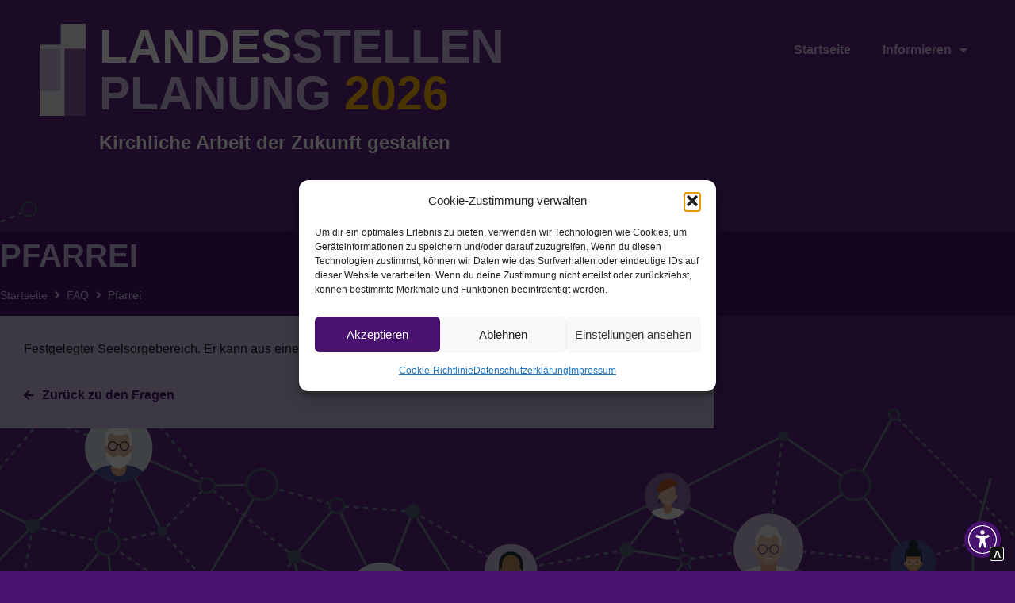

--- FILE ---
content_type: text/html; charset=UTF-8
request_url: https://landesstellenplanung-elkb.de/faq/pfarrei/
body_size: 24405
content:
<!doctype html>
<html lang="de">
<head>
	<meta charset="UTF-8">
	<meta name="viewport" content="width=device-width, initial-scale=1">
	<link rel="profile" href="https://gmpg.org/xfn/11">
	<title>Pfarrei - Landesstellenplanung ELKB</title>

<!-- The SEO Framework von Sybre Waaijer -->
<meta name="robots" content="max-snippet:-1,max-image-preview:standard,max-video-preview:-1" />
<link rel="canonical" href="https://landesstellenplanung-elkb.de/faq/pfarrei/" />
<meta property="og:type" content="article" />
<meta property="og:locale" content="de_DE" />
<meta property="og:site_name" content="Landesstellenplanung ELKB" />
<meta property="og:title" content="Pfarrei" />
<meta property="og:url" content="https://landesstellenplanung-elkb.de/faq/pfarrei/" />
<meta property="og:image" content="https://landesstellenplanung-elkb.de/wp-content/uploads/2021/09/cropped-elkb_logo.png" />
<meta property="og:image:width" content="512" />
<meta property="og:image:height" content="512" />
<meta property="og:image:alt" content="Ein vertikales Layout aus fünf Rechtecken in verschiedenen Lila-Tönen auf hellem Hintergrund, die in einem gestaffelten, abstrakten Muster angeordnet sind." />
<meta property="article:published_time" content="2021-09-08T17:13:49+00:00" />
<meta property="article:modified_time" content="2021-09-08T17:13:49+00:00" />
<meta name="twitter:card" content="summary_large_image" />
<meta name="twitter:title" content="Pfarrei" />
<meta name="twitter:image" content="https://landesstellenplanung-elkb.de/wp-content/uploads/2021/09/cropped-elkb_logo.png" />
<meta name="twitter:image:alt" content="Ein vertikales Layout aus fünf Rechtecken in verschiedenen Lila-Tönen auf hellem Hintergrund, die in einem gestaffelten, abstrakten Muster angeordnet sind." />
<script type="application/ld+json">{"@context":"https://schema.org","@graph":[{"@type":"WebSite","@id":"https://landesstellenplanung-elkb.de/#/schema/WebSite","url":"https://landesstellenplanung-elkb.de/","name":"Landesstellenplanung ELKB","description":"Kirchliche Arbeit der Zukunft gestalten","inLanguage":"de","potentialAction":{"@type":"SearchAction","target":{"@type":"EntryPoint","urlTemplate":"https://landesstellenplanung-elkb.de/search/{search_term_string}/"},"query-input":"required name=search_term_string"},"publisher":{"@type":"Organization","@id":"https://landesstellenplanung-elkb.de/#/schema/Organization","name":"Landesstellenplanung ELKB","url":"https://landesstellenplanung-elkb.de/","logo":{"@type":"ImageObject","url":"https://landesstellenplanung-elkb.de/wp-content/uploads/2021/09/cropped-elkb_logo.png","contentUrl":"https://landesstellenplanung-elkb.de/wp-content/uploads/2021/09/cropped-elkb_logo.png","width":512,"height":512}}},{"@type":"WebPage","@id":"https://landesstellenplanung-elkb.de/faq/pfarrei/","url":"https://landesstellenplanung-elkb.de/faq/pfarrei/","name":"Pfarrei - Landesstellenplanung ELKB","inLanguage":"de","isPartOf":{"@id":"https://landesstellenplanung-elkb.de/#/schema/WebSite"},"breadcrumb":{"@type":"BreadcrumbList","@id":"https://landesstellenplanung-elkb.de/#/schema/BreadcrumbList","itemListElement":[{"@type":"ListItem","position":1,"item":"https://landesstellenplanung-elkb.de/","name":"Landesstellenplanung ELKB"},{"@type":"ListItem","position":2,"item":"https://landesstellenplanung-elkb.de/faq/","name":"Archiv: FAQ"},{"@type":"ListItem","position":3,"item":"https://landesstellenplanung-elkb.de/faq-kategorie/glossar/","name":"FAQ-Kategorie: Glossar"},{"@type":"ListItem","position":4,"name":"Pfarrei"}]},"potentialAction":{"@type":"ReadAction","target":"https://landesstellenplanung-elkb.de/faq/pfarrei/"},"datePublished":"2021-09-08T17:13:49+00:00","dateModified":"2021-09-08T17:13:49+00:00"}]}</script>
<!-- / The SEO Framework von Sybre Waaijer | 1.69ms meta | 0.37ms boot -->

<link rel="alternate" type="application/rss+xml" title="Landesstellenplanung ELKB &raquo; Feed" href="https://landesstellenplanung-elkb.de/feed/" />
<link rel="alternate" type="application/rss+xml" title="Landesstellenplanung ELKB &raquo; Kommentar-Feed" href="https://landesstellenplanung-elkb.de/comments/feed/" />
<link rel="alternate" title="oEmbed (JSON)" type="application/json+oembed" href="https://landesstellenplanung-elkb.de/wp-json/oembed/1.0/embed?url=https%3A%2F%2Flandesstellenplanung-elkb.de%2Ffaq%2Fpfarrei%2F" />
<link rel="alternate" title="oEmbed (XML)" type="text/xml+oembed" href="https://landesstellenplanung-elkb.de/wp-json/oembed/1.0/embed?url=https%3A%2F%2Flandesstellenplanung-elkb.de%2Ffaq%2Fpfarrei%2F&#038;format=xml" />
<style id='wp-img-auto-sizes-contain-inline-css'>
img:is([sizes=auto i],[sizes^="auto," i]){contain-intrinsic-size:3000px 1500px}
/*# sourceURL=wp-img-auto-sizes-contain-inline-css */
</style>
<link rel='stylesheet' id='fluentform-elementor-widget-css' href='https://landesstellenplanung-elkb.de/wp-content/plugins/fluentform/assets/css/fluent-forms-elementor-widget.css?ver=6.1.12' media='all' />
<style id='wp-emoji-styles-inline-css'>

	img.wp-smiley, img.emoji {
		display: inline !important;
		border: none !important;
		box-shadow: none !important;
		height: 1em !important;
		width: 1em !important;
		margin: 0 0.07em !important;
		vertical-align: -0.1em !important;
		background: none !important;
		padding: 0 !important;
	}
/*# sourceURL=wp-emoji-styles-inline-css */
</style>
<link rel='stylesheet' id='wp-block-library-css' href='https://landesstellenplanung-elkb.de/wp-includes/css/dist/block-library/style.min.css?ver=6.9' media='all' />
<style id='global-styles-inline-css'>
:root{--wp--preset--aspect-ratio--square: 1;--wp--preset--aspect-ratio--4-3: 4/3;--wp--preset--aspect-ratio--3-4: 3/4;--wp--preset--aspect-ratio--3-2: 3/2;--wp--preset--aspect-ratio--2-3: 2/3;--wp--preset--aspect-ratio--16-9: 16/9;--wp--preset--aspect-ratio--9-16: 9/16;--wp--preset--color--black: #000000;--wp--preset--color--cyan-bluish-gray: #abb8c3;--wp--preset--color--white: #ffffff;--wp--preset--color--pale-pink: #f78da7;--wp--preset--color--vivid-red: #cf2e2e;--wp--preset--color--luminous-vivid-orange: #ff6900;--wp--preset--color--luminous-vivid-amber: #fcb900;--wp--preset--color--light-green-cyan: #7bdcb5;--wp--preset--color--vivid-green-cyan: #00d084;--wp--preset--color--pale-cyan-blue: #8ed1fc;--wp--preset--color--vivid-cyan-blue: #0693e3;--wp--preset--color--vivid-purple: #9b51e0;--wp--preset--gradient--vivid-cyan-blue-to-vivid-purple: linear-gradient(135deg,rgb(6,147,227) 0%,rgb(155,81,224) 100%);--wp--preset--gradient--light-green-cyan-to-vivid-green-cyan: linear-gradient(135deg,rgb(122,220,180) 0%,rgb(0,208,130) 100%);--wp--preset--gradient--luminous-vivid-amber-to-luminous-vivid-orange: linear-gradient(135deg,rgb(252,185,0) 0%,rgb(255,105,0) 100%);--wp--preset--gradient--luminous-vivid-orange-to-vivid-red: linear-gradient(135deg,rgb(255,105,0) 0%,rgb(207,46,46) 100%);--wp--preset--gradient--very-light-gray-to-cyan-bluish-gray: linear-gradient(135deg,rgb(238,238,238) 0%,rgb(169,184,195) 100%);--wp--preset--gradient--cool-to-warm-spectrum: linear-gradient(135deg,rgb(74,234,220) 0%,rgb(151,120,209) 20%,rgb(207,42,186) 40%,rgb(238,44,130) 60%,rgb(251,105,98) 80%,rgb(254,248,76) 100%);--wp--preset--gradient--blush-light-purple: linear-gradient(135deg,rgb(255,206,236) 0%,rgb(152,150,240) 100%);--wp--preset--gradient--blush-bordeaux: linear-gradient(135deg,rgb(254,205,165) 0%,rgb(254,45,45) 50%,rgb(107,0,62) 100%);--wp--preset--gradient--luminous-dusk: linear-gradient(135deg,rgb(255,203,112) 0%,rgb(199,81,192) 50%,rgb(65,88,208) 100%);--wp--preset--gradient--pale-ocean: linear-gradient(135deg,rgb(255,245,203) 0%,rgb(182,227,212) 50%,rgb(51,167,181) 100%);--wp--preset--gradient--electric-grass: linear-gradient(135deg,rgb(202,248,128) 0%,rgb(113,206,126) 100%);--wp--preset--gradient--midnight: linear-gradient(135deg,rgb(2,3,129) 0%,rgb(40,116,252) 100%);--wp--preset--font-size--small: 13px;--wp--preset--font-size--medium: 20px;--wp--preset--font-size--large: 36px;--wp--preset--font-size--x-large: 42px;--wp--preset--spacing--20: 0.44rem;--wp--preset--spacing--30: 0.67rem;--wp--preset--spacing--40: 1rem;--wp--preset--spacing--50: 1.5rem;--wp--preset--spacing--60: 2.25rem;--wp--preset--spacing--70: 3.38rem;--wp--preset--spacing--80: 5.06rem;--wp--preset--shadow--natural: 6px 6px 9px rgba(0, 0, 0, 0.2);--wp--preset--shadow--deep: 12px 12px 50px rgba(0, 0, 0, 0.4);--wp--preset--shadow--sharp: 6px 6px 0px rgba(0, 0, 0, 0.2);--wp--preset--shadow--outlined: 6px 6px 0px -3px rgb(255, 255, 255), 6px 6px rgb(0, 0, 0);--wp--preset--shadow--crisp: 6px 6px 0px rgb(0, 0, 0);}:root { --wp--style--global--content-size: 800px;--wp--style--global--wide-size: 1200px; }:where(body) { margin: 0; }.wp-site-blocks > .alignleft { float: left; margin-right: 2em; }.wp-site-blocks > .alignright { float: right; margin-left: 2em; }.wp-site-blocks > .aligncenter { justify-content: center; margin-left: auto; margin-right: auto; }:where(.wp-site-blocks) > * { margin-block-start: 24px; margin-block-end: 0; }:where(.wp-site-blocks) > :first-child { margin-block-start: 0; }:where(.wp-site-blocks) > :last-child { margin-block-end: 0; }:root { --wp--style--block-gap: 24px; }:root :where(.is-layout-flow) > :first-child{margin-block-start: 0;}:root :where(.is-layout-flow) > :last-child{margin-block-end: 0;}:root :where(.is-layout-flow) > *{margin-block-start: 24px;margin-block-end: 0;}:root :where(.is-layout-constrained) > :first-child{margin-block-start: 0;}:root :where(.is-layout-constrained) > :last-child{margin-block-end: 0;}:root :where(.is-layout-constrained) > *{margin-block-start: 24px;margin-block-end: 0;}:root :where(.is-layout-flex){gap: 24px;}:root :where(.is-layout-grid){gap: 24px;}.is-layout-flow > .alignleft{float: left;margin-inline-start: 0;margin-inline-end: 2em;}.is-layout-flow > .alignright{float: right;margin-inline-start: 2em;margin-inline-end: 0;}.is-layout-flow > .aligncenter{margin-left: auto !important;margin-right: auto !important;}.is-layout-constrained > .alignleft{float: left;margin-inline-start: 0;margin-inline-end: 2em;}.is-layout-constrained > .alignright{float: right;margin-inline-start: 2em;margin-inline-end: 0;}.is-layout-constrained > .aligncenter{margin-left: auto !important;margin-right: auto !important;}.is-layout-constrained > :where(:not(.alignleft):not(.alignright):not(.alignfull)){max-width: var(--wp--style--global--content-size);margin-left: auto !important;margin-right: auto !important;}.is-layout-constrained > .alignwide{max-width: var(--wp--style--global--wide-size);}body .is-layout-flex{display: flex;}.is-layout-flex{flex-wrap: wrap;align-items: center;}.is-layout-flex > :is(*, div){margin: 0;}body .is-layout-grid{display: grid;}.is-layout-grid > :is(*, div){margin: 0;}body{padding-top: 0px;padding-right: 0px;padding-bottom: 0px;padding-left: 0px;}a:where(:not(.wp-element-button)){text-decoration: underline;}:root :where(.wp-element-button, .wp-block-button__link){background-color: #32373c;border-width: 0;color: #fff;font-family: inherit;font-size: inherit;font-style: inherit;font-weight: inherit;letter-spacing: inherit;line-height: inherit;padding-top: calc(0.667em + 2px);padding-right: calc(1.333em + 2px);padding-bottom: calc(0.667em + 2px);padding-left: calc(1.333em + 2px);text-decoration: none;text-transform: inherit;}.has-black-color{color: var(--wp--preset--color--black) !important;}.has-cyan-bluish-gray-color{color: var(--wp--preset--color--cyan-bluish-gray) !important;}.has-white-color{color: var(--wp--preset--color--white) !important;}.has-pale-pink-color{color: var(--wp--preset--color--pale-pink) !important;}.has-vivid-red-color{color: var(--wp--preset--color--vivid-red) !important;}.has-luminous-vivid-orange-color{color: var(--wp--preset--color--luminous-vivid-orange) !important;}.has-luminous-vivid-amber-color{color: var(--wp--preset--color--luminous-vivid-amber) !important;}.has-light-green-cyan-color{color: var(--wp--preset--color--light-green-cyan) !important;}.has-vivid-green-cyan-color{color: var(--wp--preset--color--vivid-green-cyan) !important;}.has-pale-cyan-blue-color{color: var(--wp--preset--color--pale-cyan-blue) !important;}.has-vivid-cyan-blue-color{color: var(--wp--preset--color--vivid-cyan-blue) !important;}.has-vivid-purple-color{color: var(--wp--preset--color--vivid-purple) !important;}.has-black-background-color{background-color: var(--wp--preset--color--black) !important;}.has-cyan-bluish-gray-background-color{background-color: var(--wp--preset--color--cyan-bluish-gray) !important;}.has-white-background-color{background-color: var(--wp--preset--color--white) !important;}.has-pale-pink-background-color{background-color: var(--wp--preset--color--pale-pink) !important;}.has-vivid-red-background-color{background-color: var(--wp--preset--color--vivid-red) !important;}.has-luminous-vivid-orange-background-color{background-color: var(--wp--preset--color--luminous-vivid-orange) !important;}.has-luminous-vivid-amber-background-color{background-color: var(--wp--preset--color--luminous-vivid-amber) !important;}.has-light-green-cyan-background-color{background-color: var(--wp--preset--color--light-green-cyan) !important;}.has-vivid-green-cyan-background-color{background-color: var(--wp--preset--color--vivid-green-cyan) !important;}.has-pale-cyan-blue-background-color{background-color: var(--wp--preset--color--pale-cyan-blue) !important;}.has-vivid-cyan-blue-background-color{background-color: var(--wp--preset--color--vivid-cyan-blue) !important;}.has-vivid-purple-background-color{background-color: var(--wp--preset--color--vivid-purple) !important;}.has-black-border-color{border-color: var(--wp--preset--color--black) !important;}.has-cyan-bluish-gray-border-color{border-color: var(--wp--preset--color--cyan-bluish-gray) !important;}.has-white-border-color{border-color: var(--wp--preset--color--white) !important;}.has-pale-pink-border-color{border-color: var(--wp--preset--color--pale-pink) !important;}.has-vivid-red-border-color{border-color: var(--wp--preset--color--vivid-red) !important;}.has-luminous-vivid-orange-border-color{border-color: var(--wp--preset--color--luminous-vivid-orange) !important;}.has-luminous-vivid-amber-border-color{border-color: var(--wp--preset--color--luminous-vivid-amber) !important;}.has-light-green-cyan-border-color{border-color: var(--wp--preset--color--light-green-cyan) !important;}.has-vivid-green-cyan-border-color{border-color: var(--wp--preset--color--vivid-green-cyan) !important;}.has-pale-cyan-blue-border-color{border-color: var(--wp--preset--color--pale-cyan-blue) !important;}.has-vivid-cyan-blue-border-color{border-color: var(--wp--preset--color--vivid-cyan-blue) !important;}.has-vivid-purple-border-color{border-color: var(--wp--preset--color--vivid-purple) !important;}.has-vivid-cyan-blue-to-vivid-purple-gradient-background{background: var(--wp--preset--gradient--vivid-cyan-blue-to-vivid-purple) !important;}.has-light-green-cyan-to-vivid-green-cyan-gradient-background{background: var(--wp--preset--gradient--light-green-cyan-to-vivid-green-cyan) !important;}.has-luminous-vivid-amber-to-luminous-vivid-orange-gradient-background{background: var(--wp--preset--gradient--luminous-vivid-amber-to-luminous-vivid-orange) !important;}.has-luminous-vivid-orange-to-vivid-red-gradient-background{background: var(--wp--preset--gradient--luminous-vivid-orange-to-vivid-red) !important;}.has-very-light-gray-to-cyan-bluish-gray-gradient-background{background: var(--wp--preset--gradient--very-light-gray-to-cyan-bluish-gray) !important;}.has-cool-to-warm-spectrum-gradient-background{background: var(--wp--preset--gradient--cool-to-warm-spectrum) !important;}.has-blush-light-purple-gradient-background{background: var(--wp--preset--gradient--blush-light-purple) !important;}.has-blush-bordeaux-gradient-background{background: var(--wp--preset--gradient--blush-bordeaux) !important;}.has-luminous-dusk-gradient-background{background: var(--wp--preset--gradient--luminous-dusk) !important;}.has-pale-ocean-gradient-background{background: var(--wp--preset--gradient--pale-ocean) !important;}.has-electric-grass-gradient-background{background: var(--wp--preset--gradient--electric-grass) !important;}.has-midnight-gradient-background{background: var(--wp--preset--gradient--midnight) !important;}.has-small-font-size{font-size: var(--wp--preset--font-size--small) !important;}.has-medium-font-size{font-size: var(--wp--preset--font-size--medium) !important;}.has-large-font-size{font-size: var(--wp--preset--font-size--large) !important;}.has-x-large-font-size{font-size: var(--wp--preset--font-size--x-large) !important;}
:root :where(.wp-block-pullquote){font-size: 1.5em;line-height: 1.6;}
/*# sourceURL=global-styles-inline-css */
</style>
<link rel='stylesheet' id='cmplz-general-css' href='https://landesstellenplanung-elkb.de/wp-content/plugins/complianz-gdpr/assets/css/cookieblocker.min.css?ver=1766018714' media='all' />
<link rel='stylesheet' id='hello-elementor-theme-style-css' href='https://landesstellenplanung-elkb.de/wp-content/themes/hello-elementor/assets/css/theme.css?ver=3.4.5' media='all' />
<link rel='stylesheet' id='hello-elementor-child-style-css' href='https://landesstellenplanung-elkb.de/wp-content/themes/hello-lstpl/style.css?ver=1.0.0' media='all' />
<link rel='stylesheet' id='hello-elementor-css' href='https://landesstellenplanung-elkb.de/wp-content/themes/hello-elementor/assets/css/reset.css?ver=3.4.5' media='all' />
<link rel='stylesheet' id='hello-elementor-header-footer-css' href='https://landesstellenplanung-elkb.de/wp-content/themes/hello-elementor/assets/css/header-footer.css?ver=3.4.5' media='all' />
<link rel='stylesheet' id='elementor-frontend-css' href='https://landesstellenplanung-elkb.de/wp-content/plugins/elementor/assets/css/frontend.min.css?ver=3.34.0' media='all' />
<link rel='stylesheet' id='elementor-post-5-css' href='https://landesstellenplanung-elkb.de/wp-content/uploads/elementor/css/post-5.css?ver=1767411670' media='all' />
<link rel='stylesheet' id='widget-image-css' href='https://landesstellenplanung-elkb.de/wp-content/plugins/elementor/assets/css/widget-image.min.css?ver=3.34.0' media='all' />
<link rel='stylesheet' id='widget-heading-css' href='https://landesstellenplanung-elkb.de/wp-content/plugins/elementor/assets/css/widget-heading.min.css?ver=3.34.0' media='all' />
<link rel='stylesheet' id='widget-nav-menu-css' href='https://landesstellenplanung-elkb.de/wp-content/plugins/elementor-pro/assets/css/widget-nav-menu.min.css?ver=3.34.0' media='all' />
<link rel='stylesheet' id='e-motion-fx-css' href='https://landesstellenplanung-elkb.de/wp-content/plugins/elementor-pro/assets/css/modules/motion-fx.min.css?ver=3.34.0' media='all' />
<link rel='stylesheet' id='e-sticky-css' href='https://landesstellenplanung-elkb.de/wp-content/plugins/elementor-pro/assets/css/modules/sticky.min.css?ver=3.34.0' media='all' />
<link rel='stylesheet' id='widget-icon-list-css' href='https://landesstellenplanung-elkb.de/wp-content/plugins/elementor/assets/css/widget-icon-list.min.css?ver=3.34.0' media='all' />
<link rel='stylesheet' id='jet-blocks-css' href='https://landesstellenplanung-elkb.de/wp-content/uploads/elementor/css/custom-jet-blocks.css?ver=1.3.22' media='all' />
<link rel='stylesheet' id='elementor-icons-css' href='https://landesstellenplanung-elkb.de/wp-content/plugins/elementor/assets/lib/eicons/css/elementor-icons.min.css?ver=5.45.0' media='all' />
<link rel='stylesheet' id='jet-blog-css' href='https://landesstellenplanung-elkb.de/wp-content/plugins/jet-blog/assets/css/jet-blog.css?ver=2.4.7.1' media='all' />
<link rel='stylesheet' id='jet-tricks-frontend-css' href='https://landesstellenplanung-elkb.de/wp-content/plugins/jet-tricks/assets/css/jet-tricks-frontend.css?ver=1.5.9' media='all' />
<link rel='stylesheet' id='jet-engine-frontend-css' href='https://landesstellenplanung-elkb.de/wp-content/plugins/jet-engine/assets/css/frontend.css?ver=3.8.2' media='all' />
<link rel='stylesheet' id='elementor-post-18-css' href='https://landesstellenplanung-elkb.de/wp-content/uploads/elementor/css/post-18.css?ver=1767411670' media='all' />
<link rel='stylesheet' id='elementor-post-111-css' href='https://landesstellenplanung-elkb.de/wp-content/uploads/elementor/css/post-111.css?ver=1767411670' media='all' />
<link rel='stylesheet' id='elementor-post-1759-css' href='https://landesstellenplanung-elkb.de/wp-content/uploads/elementor/css/post-1759.css?ver=1767413608' media='all' />
<link rel='stylesheet' id='jquery-chosen-css' href='https://landesstellenplanung-elkb.de/wp-content/plugins/jet-search/assets/lib/chosen/chosen.min.css?ver=1.8.7' media='all' />
<link rel='stylesheet' id='jet-search-css' href='https://landesstellenplanung-elkb.de/wp-content/plugins/jet-search/assets/css/jet-search.css?ver=3.5.16.1' media='all' />
<link rel='stylesheet' id='elementor-icons-shared-0-css' href='https://landesstellenplanung-elkb.de/wp-content/plugins/elementor/assets/lib/font-awesome/css/fontawesome.min.css?ver=5.15.3' media='all' />
<link rel='stylesheet' id='elementor-icons-fa-solid-css' href='https://landesstellenplanung-elkb.de/wp-content/plugins/elementor/assets/lib/font-awesome/css/solid.min.css?ver=5.15.3' media='all' />
<script src="https://landesstellenplanung-elkb.de/wp-includes/js/jquery/jquery.min.js?ver=3.7.1" id="jquery-core-js"></script>
<script src="https://landesstellenplanung-elkb.de/wp-includes/js/jquery/jquery-migrate.min.js?ver=3.4.1" id="jquery-migrate-js"></script>
<script src="https://landesstellenplanung-elkb.de/wp-includes/js/imagesloaded.min.js?ver=6.9" id="imagesLoaded-js"></script>
<link rel="https://api.w.org/" href="https://landesstellenplanung-elkb.de/wp-json/" /><link rel="alternate" title="JSON" type="application/json" href="https://landesstellenplanung-elkb.de/wp-json/wp/v2/faq/518" /><link rel="EditURI" type="application/rsd+xml" title="RSD" href="https://landesstellenplanung-elkb.de/xmlrpc.php?rsd" />
    <style>
    .cmplz-custom-accept-btn.cmplz-accept {
        text-align: center;
        padding: 20%;
        min-height: 100px;
        display: flex;
        align-items: center;
        border-radius: 20px;
        background: #fefefe;
        box-shadow: 0 0 5px #00000055 inset;
    }
    .cmplz-custom-accept-btn.cmplz-accept a {
        color: #000;
    }
    </style>
    <style>

#hello-rk-a11y-menu button span,
#hello-rk-a11y-menu a { 
	font-family: sans-serif !important;
	text-transform: none !important;
	font-size:17px !important;
	letter-spacing: initial !important;
	font-weight:500 !important;
	min-height:43px;
}

.hello_rk_a11y_icon {
	position: fixed;
	right: 20px;
	bottom: 10px;
	width: 44px;
}
.hello_rk_a11y_icon svg {
	border-radius: 50%;
	background: #fff;
	padding: 1px;
}

html.rk-a11y-text-size .hello_rk_a11y_icon::before,
html.rk-a11y-line-height .hello_rk_a11y_icon::before,
html.rk-a11y-grayscale .hello_rk_a11y_icon::before,
html.rk-a11y-sans-serif .hello_rk_a11y_icon::before,
html.rk-a11y-high-contrast .hello_rk_a11y_icon::before,
html.rk-a11y-hide-images .hello_rk_a11y_icon::before,
html.rk-a11y-highlight-links .hello_rk_a11y_icon::before {
  content: "";
  position: absolute;
  top: -3px;      
  right: -5px;    
  width: 15px;    
  height: 15px;   
  background: red;
  border-radius: 50%;  /* rund */
}


#hello-rk-a11y-menu {
		width:100%;
	min-height:200px;
	max-height:50vH;
	padding:40px 40px 40px 40px;
	flex-wrap:nowrap;
	background:#fcfcfc; 
	border-bottom:2px solid #000;
	position:fixed;
	z-index:99999;
	overflow:hidden;
}
.rk-a11y-menu-inner > svg.a11y-logo {
	height: 60px;
	margin-right:20px
	width:60px;
	min-width:60px;
}
.rk-a11y-menu-inner {
	display:flex;
	align-items:flex-start;
	gap:1rem;
	flex-wrap:nowrap;
	justify-content:space-between;
}


.rk-a11y-menu-col { flex-wrap:wrap;}
.rk-a11y-menu-col { display:flex;flex-wrap:wrap;}
.rk-a11y-menu-col.functions { gap:0.5rem;}
.rk-a11y-menu-col button, .rk-a11y-menu-col a { padding:0.5rem; border: 1px solid #000; border-radius: 3px;color: #000; background:#fff; }

#rk-a11y-menu-close { border-color: #000; color: #000; background:#fff; 
	flex-shrink: 0;
  min-width: 50px;  
}

.rk-a11y-menu-col.toc {
	display:flex;
	max-height:calc(50vH - 45px);
	overflow-y:auto; 
	flex-direction:column;
	gap:5px;
	padding-left:3rem;
	padding-bottom:20px;
	position:relative;
	flex-shrink: 0;
	min-width: 200px;  
	flex-wrap: nowrap;
}

.rk-a11y-menu-col.toc:before {
		content:"Seitenstruktur";
		position:fixed;
		  writing-mode: vertical-rl; 
  transform:rotate(180deg) translateX(40px);

	font-weight:900;
	height:100%;
	text-align:right;
}

.rk-a11y-menu-col.toc a {
	width:auto;padding:8px 20px;
	white-space:nowrap;
	xmax-width:30vW;        /* Zeichenbreite */
  white-space: nowrap;
  overflow: hidden;
  text-overflow: ellipsis;
}

.rk-a11y-toc-h2 {margin-left:1rem;}
.rk-a11y-toc-h3 {margin-left:2rem;}
button:focus, a:focus, .hello_rk:focus {outline:2px solid #000;}


#hello-rk-a11y-menu button.active,
 .rk-a11y-text-size .rk-a11y-button-text-size,
 .rk-a11y-line-height .rk-a11y-button-line-height
 {
	color: #fff !important;
	background-color: #444 !important;
	fill: #fff !important;
}

#hello-rk-a11y-menu button svg {
	height: 17px;
	margin-right: 10px;
	transform: translateY(2px);
	vertical-align: initial;
}

.rk-a11y-menu-inner key, .hello_rk_a11y_icon key {
	background:#111;
	color:#fff;
	width:18px;
	height:18px;
	overflow:hidden;
	padding:0;
	line-height:18px;
	font-size:14px;
	font-family: sans-serif !important;
	display:inline-block;
	text-align:center;
	font-weight:600;
	border-radius:3px;
	text-transform: uppercase;
	transform:translate(0px,3px);
	margin-left:10px;
	
}

.hello_rk_a11y_icon key {
	font-weight:600;
	font-size:12.8px !important;
	position:absolute;
	bottom:6px;
	right:-6px;
	border:1px solid #fff;
}

.rk-a11y-menu-inner .toc key {
	margin:0px 5px 0 -8px;
}
#hello-rk-a11y-menu button.active key,
 .rk-a11y-text-size-125 .rk-a11y-button-text-size key,
 .rk-a11y-text-size-150 .rk-a11y-button-text-size key, 
 .rk-a11y-text-size-200 .rk-a11y-button-text-size key, 
 .rk-a11y-line-height-125 .rk-a11y-button-line-height key,
 .rk-a11y-line-height-150 .rk-a11y-button-line-height key, 
 .rk-a11y-line-height-200 .rk-a11y-button-line-height key 
 {
	 	background:#fff;
	color:#333;

}

body.rk-ally-no-a-key key.key-a {
	display:none;
}

#hello-rk-a11y-menu button:not(.active):focus {
	outline:2px solid #000;
	background:#fff !important;
}
#hello-rk-a11y-menu button:not(.active):focus span {
	color:#000 !important;
	fill:#000 !important;
}


/* MOBIL */

@media (max-width:767px){

	#hello-rk-a11y-menu {
		max-height:50vH;
		overflow-y:auto;
	}
	.rk-a11y-menu-inner {
		flex-direction: column;
	}

	.rk-a11y-menu-col.functions {
		order:2;
		border:1px solid #333;
		border-width: 1px 0;
		padding:30px 0;
		margin-bottom:10px;
		justify-content:center;
	}

	.rk-a11y-menu-col.toc {
		max-height:auto;
		padding-left:10px;
		position:relative;
		flex-shrink: 0;
		width:100%;
		flex-wrap: nowrap;
		order:3;
		overflow:visible;
	}
	
	.rk-a11y-menu-col.toc:before {
			content:"Seitenstruktur";
			position:relative;
			  writing-mode: initial; 
	  transform:rotate(0deg);
		left:0;
		font-weight:900;
		height:auto;
		text-align:center;
	}
	
	#rk-a11y-menu-close {
		order:1;
		align-self:center;

	}

}


/* Funktionen */

html.rk-a11y-grayscale * {filter:grayscale(100%)!important;}
html.rk-a11y-grayscale body,html.rk-a11y-grayscale .hello_rk hello_rk_a11y_icon {filter:none!important;}

.rk-a11y-high-contrast *:not(img):not(#hello-rk-a11y-menu *):not(.jet-parallax-section__layout):not(.jet-parallax-section__layout *):not([class*="overlay"]):not(.a11y_no_bg){
background-color: #fff !important;
color: #000 !important;
border-color: #000;
opacity: 1 !important;
fill: #000 !important;
}
.rk-a11y-high-contrast .e-parent,.rk-a11y-high-contrast section { border-top:1px solid #000 }
.rk-a11y-high-contrast a {color:#a00000 !important;}
.rk-a11y-hide-images img {opacity:0 !important;}
.rk-a11y-hide-images * {background-image:none !important;}
.rk-a11y-hide-images img[alt]::before { content:attr(alt); position:absolute;z-index:9999;background:#000;color:#fff; }
.rk-a11y-alt-images img[alt]::before { content:attr(alt); position:absolute;z-index:9999;background:#000;color:#fff; }
.rk-a11y-highlight-links *:not(#hello-rk-a11y-menu *)  a {background-color:yellow!important;color:black!important; fill:black!important;}

.rk-a11y-high-contrast.rk-a11y-highlight-links a,.rk-a11y-high-contrast.rk-a11y-highlight-links a * { 
		color:#fff !important; 
		background-color:#000 !important;
}

.rk-a11y-sans-serif *:not(.fa):not(.fas) {
	font-family: sans-serif !important;

}

/* Textgröße-Klassen */
.rk-a11y-text-size-100 {  }
.rk-a11y-text-size-125 { 
  zoom: 105%;
  -moz-transform: scale(1.05) !important;
  -moz-transform-origin: 0 0;
  transform: scale(1.05) !important;
  transform-origin: 0 0;
  width: 95.23809524% !important; /* 100/1.1 */
  }
.rk-a11y-text-size-150 { 
  zoom: 110%;
  -moz-transform: scale(1.1) !important;
  -moz-transform-origin: 0 0;
  transform: scale(1.1) !important;
  transform-origin: 0 0;
  width: 90.9091% !important; /* 100/1.1 */

}
.rk-a11y-text-size-200 { 
zoom: 120%;
  -moz-transform: scale(1.2) !important;
  -moz-transform-origin: 0 0;
  transform: scale(1.2) !important;
  transform-origin: 0 0;
  width: 83.3333% !important; /* 100/1.2 */
 }
 

/* Zeilenhöhe-Klassen */
html.rk-a11y-line-height-125 *          { line-height: 125% !important; }
html.rk-a11y-line-height #hello-rk-a11y-menu,
html.rk-a11y-line-height #hello-rk-a11y-menu *,
html.rk-a11y-line-height .hello_rk_a11y_icon,
html.rk-a11y-line-height .hello_rk_a11y_icon *
 { line-height: initial !important; }

html.rk-a11y-line-height-150 *          { line-height: 150% !important; }
html.rk-a11y-line-height-150 #hello-rk-a11y-menu,
html.rk-a11y-line-height-150 #hello-rk-a11y-menu * { line-height: initial !important; }

html.rk-a11y-line-height-200 *          { line-height: 200% !important; }
html.rk-a11y-line-height-200 #hello-rk-a11y-menu,
html.rk-a11y-line-height-200 #hello-rk-a11y-menu * { line-height: initial !important; }

.rk-a11y-alt-images-wrapper {
	display:none;
}

.rk-a11y-alt-images .rk-a11y-alt-images-wrapper,
.rk-a11y-hide-images .rk-a11y-alt-images-wrapper {
position: absolute;
top: 0px;
left: 0px;
width: 100%;
height: 100%;
overflow: hidden;
z-index: 1;
background-color: #ffffff;
padding: 0.5em;
box-sizing: border-box;
border: 1px dashed #000;
display: flex;
font-weight:600;
align-items: center;
justify-content:center;

}


</style>			<style>.cmplz-hidden {
					display: none !important;
				}</style><!-- Analytics by WP Statistics - https://wp-statistics.com -->
<meta name="generator" content="Elementor 3.34.0; features: additional_custom_breakpoints; settings: css_print_method-external, google_font-enabled, font_display-auto">
			<style>
				.e-con.e-parent:nth-of-type(n+4):not(.e-lazyloaded):not(.e-no-lazyload),
				.e-con.e-parent:nth-of-type(n+4):not(.e-lazyloaded):not(.e-no-lazyload) * {
					background-image: none !important;
				}
				@media screen and (max-height: 1024px) {
					.e-con.e-parent:nth-of-type(n+3):not(.e-lazyloaded):not(.e-no-lazyload),
					.e-con.e-parent:nth-of-type(n+3):not(.e-lazyloaded):not(.e-no-lazyload) * {
						background-image: none !important;
					}
				}
				@media screen and (max-height: 640px) {
					.e-con.e-parent:nth-of-type(n+2):not(.e-lazyloaded):not(.e-no-lazyload),
					.e-con.e-parent:nth-of-type(n+2):not(.e-lazyloaded):not(.e-no-lazyload) * {
						background-image: none !important;
					}
				}
			</style>
			<link rel="icon" href="https://landesstellenplanung-elkb.de/wp-content/uploads/2021/09/cropped-elkb_logo-32x32.png" sizes="32x32" />
<link rel="icon" href="https://landesstellenplanung-elkb.de/wp-content/uploads/2021/09/cropped-elkb_logo-192x192.png" sizes="192x192" />
<link rel="apple-touch-icon" href="https://landesstellenplanung-elkb.de/wp-content/uploads/2021/09/cropped-elkb_logo-180x180.png" />
<meta name="msapplication-TileImage" content="https://landesstellenplanung-elkb.de/wp-content/uploads/2021/09/cropped-elkb_logo-270x270.png" />
		<style id="wp-custom-css">
			.cookie-button {
	background:#AF9ECB !important;
}
main#tribe-events-pg-template {
background: var(--e-global-color-secondary);
margin-top: 50px;
}

.wp-block-file__button {
	color:#fff !important;
	font-weight:bold;
}
.tribe-events-event-url:before {
	content:"Weitere Informationen & Anmeldung:";
	font-weight:900;
padding-bottom:10px;	
	display:block;
} 
.tribe-events-event-url {
	background:rgba(255,255,255,0.5);
 margin-top:40px !important;
	padding:20px !important;
}

.tribe-events-event-url a {
background: var(--e-global-color-primary);
color: #fff !important;
	font-weight:bold;
padding: 10px 10px 10px 15px;
display: block;
}

.tribe-events-event-url a:hover {
opacity:0.8;

color: #fff;
}

.tribe-related-events-thumbnail {
	max-width:150px;
}

@media (min-width: 768px){
.tribe-events-meta-group {
width: 100%;
}
}

.tribe-events-single-section.tribe-events-event-meta {
width: 100% !important;
}


/* RK-Barrierefreiheit */
html.rk-a11y-high-contrast .elementor-motion-effects-perspective {
display:none;	

}
html.rk-a11y-hide-images .icon_header
.rk-a11y-alt-images-wrapper {
	transform:translatex(-50%);	
}		</style>
		</head>
<body data-cmplz=1 class="wp-singular faq-template-default single single-faq postid-518 wp-embed-responsive wp-theme-hello-elementor wp-child-theme-hello-lstpl hello-elementor-default elementor-default elementor-kit-5 elementor-page-1759">


<a class="skip-link screen-reader-text" href="#content">Zum Inhalt springen</a>

		<header data-elementor-type="header" data-elementor-id="18" class="elementor elementor-18 elementor-location-header" data-elementor-post-type="elementor_library">
					<section class="elementor-section elementor-top-section elementor-element elementor-element-5c0e036 elementor-section-full_width elementor-section-height-default elementor-section-height-default" data-id="5c0e036" data-element_type="section" data-settings="{&quot;jet_parallax_layout_list&quot;:[{&quot;jet_parallax_layout_image&quot;:{&quot;url&quot;:&quot;&quot;,&quot;id&quot;:&quot;&quot;,&quot;size&quot;:&quot;&quot;},&quot;_id&quot;:&quot;1e7e46a&quot;,&quot;jet_parallax_layout_image_tablet&quot;:{&quot;url&quot;:&quot;&quot;,&quot;id&quot;:&quot;&quot;,&quot;size&quot;:&quot;&quot;},&quot;jet_parallax_layout_image_mobile&quot;:{&quot;url&quot;:&quot;&quot;,&quot;id&quot;:&quot;&quot;,&quot;size&quot;:&quot;&quot;},&quot;jet_parallax_layout_speed&quot;:{&quot;unit&quot;:&quot;%&quot;,&quot;size&quot;:50,&quot;sizes&quot;:[]},&quot;jet_parallax_layout_type&quot;:&quot;scroll&quot;,&quot;jet_parallax_layout_direction&quot;:&quot;1&quot;,&quot;jet_parallax_layout_fx_direction&quot;:null,&quot;jet_parallax_layout_z_index&quot;:&quot;&quot;,&quot;jet_parallax_layout_bg_x&quot;:50,&quot;jet_parallax_layout_bg_x_tablet&quot;:&quot;&quot;,&quot;jet_parallax_layout_bg_x_mobile&quot;:&quot;&quot;,&quot;jet_parallax_layout_bg_y&quot;:50,&quot;jet_parallax_layout_bg_y_tablet&quot;:&quot;&quot;,&quot;jet_parallax_layout_bg_y_mobile&quot;:&quot;&quot;,&quot;jet_parallax_layout_bg_size&quot;:&quot;auto&quot;,&quot;jet_parallax_layout_bg_size_tablet&quot;:&quot;&quot;,&quot;jet_parallax_layout_bg_size_mobile&quot;:&quot;&quot;,&quot;jet_parallax_layout_animation_prop&quot;:&quot;transform&quot;,&quot;jet_parallax_layout_on&quot;:[&quot;desktop&quot;,&quot;tablet&quot;]}]}">
						<div class="elementor-container elementor-column-gap-default">
					<div class="elementor-column elementor-col-50 elementor-top-column elementor-element elementor-element-def8eb1" data-id="def8eb1" data-element_type="column" data-settings="{&quot;background_background&quot;:&quot;classic&quot;}">
			<div class="elementor-widget-wrap elementor-element-populated">
						<div class="elementor-element elementor-element-4afbe80 elementor-widget__width-auto elementor-absolute elementor-widget elementor-widget-image" data-id="4afbe80" data-element_type="widget" data-settings="{&quot;_position&quot;:&quot;absolute&quot;}" data-widget_type="image.default">
				<div class="elementor-widget-container">
																<a href="https://www.bayern-evangelisch.de" target="_blank">
							<img fetchpriority="high" width="513" height="1024" src="https://landesstellenplanung-elkb.de/wp-content/uploads/2021/08/elkb_logo-513x1024.png" class="attachment-large size-large wp-image-175" alt="Abstraktes Bild mit vier Rechtecken in verschiedenen Lila-Tönen auf einem blassen lavendelfarbenen Hintergrund, angeordnet in einem einfachen geometrischen Layout." srcset="https://landesstellenplanung-elkb.de/wp-content/uploads/2021/08/elkb_logo-513x1024.png 513w, https://landesstellenplanung-elkb.de/wp-content/uploads/2021/08/elkb_logo-150x300.png 150w, https://landesstellenplanung-elkb.de/wp-content/uploads/2021/08/elkb_logo-768x1534.png 768w, https://landesstellenplanung-elkb.de/wp-content/uploads/2021/08/elkb_logo-769x1536.png 769w, https://landesstellenplanung-elkb.de/wp-content/uploads/2021/08/elkb_logo.png 1000w" sizes="(max-width: 513px) 100vw, 513px" />								</a>
															</div>
				</div>
				<div class="elementor-element elementor-element-903018a elementor-widget elementor-widget-heading" data-id="903018a" data-element_type="widget" data-widget_type="heading.default">
				<div class="elementor-widget-container">
					<div class="elementor-heading-title elementor-size-xxl"><a href="/"><span>LANDES</span>STELLEN
<br>PLANUNG <span class="gelb">2026</span></a></div>				</div>
				</div>
				<div class="elementor-element elementor-element-71fe9c2 elementor-widget elementor-widget-heading" data-id="71fe9c2" data-element_type="widget" data-widget_type="heading.default">
				<div class="elementor-widget-container">
					<div class="elementor-heading-title elementor-size-default">Kirchliche Arbeit der Zukunft gestalten</div>				</div>
				</div>
					</div>
		</div>
				<div class="elementor-column elementor-col-50 elementor-top-column elementor-element elementor-element-a2a6c56" data-id="a2a6c56" data-element_type="column">
			<div class="elementor-widget-wrap elementor-element-populated">
						<div class="elementor-element elementor-element-cdc4eda elementor-nav-menu__align-end elementor-nav-menu--dropdown-tablet elementor-nav-menu__text-align-aside elementor-nav-menu--toggle elementor-nav-menu--burger elementor-widget elementor-widget-nav-menu" data-id="cdc4eda" data-element_type="widget" data-settings="{&quot;layout&quot;:&quot;horizontal&quot;,&quot;submenu_icon&quot;:{&quot;value&quot;:&quot;&lt;i class=\&quot;fas fa-caret-down\&quot; aria-hidden=\&quot;true\&quot;&gt;&lt;\/i&gt;&quot;,&quot;library&quot;:&quot;fa-solid&quot;},&quot;toggle&quot;:&quot;burger&quot;}" data-widget_type="nav-menu.default">
				<div class="elementor-widget-container">
								<nav aria-label="Menü" class="elementor-nav-menu--main elementor-nav-menu__container elementor-nav-menu--layout-horizontal e--pointer-underline e--animation-fade">
				<ul id="menu-1-cdc4eda" class="elementor-nav-menu"><li class="menu-item menu-item-type-post_type menu-item-object-page menu-item-home menu-item-60"><a rel="page" href="https://landesstellenplanung-elkb.de/" class="elementor-item">Startseite</a></li>
<li class="menu-item menu-item-type-post_type menu-item-object-page menu-item-has-children menu-item-61"><a rel="page" href="https://landesstellenplanung-elkb.de/informieren/" class="elementor-item">Informieren</a>
<ul class="sub-menu elementor-nav-menu--dropdown">
	<li class="menu-item menu-item-type-post_type menu-item-object-page menu-item-2046"><a rel="page" href="https://landesstellenplanung-elkb.de/informieren/vorbeschluss-landesstellenplanung-2026/" class="elementor-sub-item">Vorbeschluss Landesstellenplanung 2026</a></li>
	<li class="menu-item menu-item-type-post_type menu-item-object-page menu-item-2047"><a rel="page" href="https://landesstellenplanung-elkb.de/informieren/evaluation/" class="elementor-sub-item">Evaluation LStPl 2020</a></li>
	<li class="menu-item menu-item-type-post_type menu-item-object-page menu-item-2050"><a rel="page" href="https://landesstellenplanung-elkb.de/informieren/bisherige-landesstellenplanung/" class="elementor-sub-item">Bisherige Landesstellenplanung</a></li>
	<li class="menu-item menu-item-type-post_type menu-item-object-page menu-item-553"><a rel="page" href="https://landesstellenplanung-elkb.de/informieren/team/" class="elementor-sub-item">Team</a></li>
</ul>
</li>
</ul>			</nav>
					<div class="elementor-menu-toggle" role="button" tabindex="0" aria-label="Menü Umschalter" aria-expanded="false">
			<i aria-hidden="true" role="presentation" class="elementor-menu-toggle__icon--open eicon-menu-bar"></i><i aria-hidden="true" role="presentation" class="elementor-menu-toggle__icon--close eicon-close"></i>		</div>
					<nav class="elementor-nav-menu--dropdown elementor-nav-menu__container" aria-hidden="true">
				<ul id="menu-2-cdc4eda" class="elementor-nav-menu"><li class="menu-item menu-item-type-post_type menu-item-object-page menu-item-home menu-item-60"><a rel="page" href="https://landesstellenplanung-elkb.de/" class="elementor-item" tabindex="-1">Startseite</a></li>
<li class="menu-item menu-item-type-post_type menu-item-object-page menu-item-has-children menu-item-61"><a rel="page" href="https://landesstellenplanung-elkb.de/informieren/" class="elementor-item" tabindex="-1">Informieren</a>
<ul class="sub-menu elementor-nav-menu--dropdown">
	<li class="menu-item menu-item-type-post_type menu-item-object-page menu-item-2046"><a rel="page" href="https://landesstellenplanung-elkb.de/informieren/vorbeschluss-landesstellenplanung-2026/" class="elementor-sub-item" tabindex="-1">Vorbeschluss Landesstellenplanung 2026</a></li>
	<li class="menu-item menu-item-type-post_type menu-item-object-page menu-item-2047"><a rel="page" href="https://landesstellenplanung-elkb.de/informieren/evaluation/" class="elementor-sub-item" tabindex="-1">Evaluation LStPl 2020</a></li>
	<li class="menu-item menu-item-type-post_type menu-item-object-page menu-item-2050"><a rel="page" href="https://landesstellenplanung-elkb.de/informieren/bisherige-landesstellenplanung/" class="elementor-sub-item" tabindex="-1">Bisherige Landesstellenplanung</a></li>
	<li class="menu-item menu-item-type-post_type menu-item-object-page menu-item-553"><a rel="page" href="https://landesstellenplanung-elkb.de/informieren/team/" class="elementor-sub-item" tabindex="-1">Team</a></li>
</ul>
</li>
</ul>			</nav>
						</div>
				</div>
					</div>
		</div>
					</div>
		</section>
				</header>
				<div data-elementor-type="single-post" data-elementor-id="1759" class="elementor elementor-1759 elementor-location-single post-518 faq type-faq status-publish hentry faq-kategorie-glossar" data-elementor-post-type="elementor_library">
					<section class="elementor-section elementor-top-section elementor-element elementor-element-7d4bcbbf elementor-section-boxed elementor-section-height-default elementor-section-height-default" data-id="7d4bcbbf" data-element_type="section" data-settings="{&quot;background_background&quot;:&quot;classic&quot;,&quot;sticky&quot;:&quot;top&quot;,&quot;jet_parallax_layout_list&quot;:[{&quot;jet_parallax_layout_image&quot;:{&quot;url&quot;:&quot;&quot;,&quot;id&quot;:&quot;&quot;,&quot;size&quot;:&quot;&quot;},&quot;_id&quot;:&quot;d2d6eca&quot;,&quot;jet_parallax_layout_image_tablet&quot;:{&quot;url&quot;:&quot;&quot;,&quot;id&quot;:&quot;&quot;,&quot;size&quot;:&quot;&quot;},&quot;jet_parallax_layout_image_mobile&quot;:{&quot;url&quot;:&quot;&quot;,&quot;id&quot;:&quot;&quot;,&quot;size&quot;:&quot;&quot;},&quot;jet_parallax_layout_speed&quot;:{&quot;unit&quot;:&quot;%&quot;,&quot;size&quot;:50,&quot;sizes&quot;:[]},&quot;jet_parallax_layout_type&quot;:&quot;scroll&quot;,&quot;jet_parallax_layout_direction&quot;:&quot;1&quot;,&quot;jet_parallax_layout_fx_direction&quot;:null,&quot;jet_parallax_layout_z_index&quot;:&quot;&quot;,&quot;jet_parallax_layout_bg_x&quot;:50,&quot;jet_parallax_layout_bg_x_tablet&quot;:&quot;&quot;,&quot;jet_parallax_layout_bg_x_mobile&quot;:&quot;&quot;,&quot;jet_parallax_layout_bg_y&quot;:50,&quot;jet_parallax_layout_bg_y_tablet&quot;:&quot;&quot;,&quot;jet_parallax_layout_bg_y_mobile&quot;:&quot;&quot;,&quot;jet_parallax_layout_bg_size&quot;:&quot;auto&quot;,&quot;jet_parallax_layout_bg_size_tablet&quot;:&quot;&quot;,&quot;jet_parallax_layout_bg_size_mobile&quot;:&quot;&quot;,&quot;jet_parallax_layout_animation_prop&quot;:&quot;transform&quot;,&quot;jet_parallax_layout_on&quot;:[&quot;desktop&quot;,&quot;tablet&quot;]}],&quot;sticky_on&quot;:[&quot;desktop&quot;,&quot;tablet&quot;,&quot;mobile&quot;],&quot;sticky_offset&quot;:0,&quot;sticky_effects_offset&quot;:0,&quot;sticky_anchor_link_offset&quot;:0}">
						<div class="elementor-container elementor-column-gap-default">
					<div class="elementor-column elementor-col-100 elementor-top-column elementor-element elementor-element-5ef64d1d" data-id="5ef64d1d" data-element_type="column">
			<div class="elementor-widget-wrap elementor-element-populated">
						<div class="elementor-element elementor-element-565450ca elementor-absolute elementor-widget elementor-widget-image" data-id="565450ca" data-element_type="widget" data-settings="{&quot;motion_fx_motion_fx_mouse&quot;:&quot;yes&quot;,&quot;motion_fx_tilt_effect&quot;:&quot;yes&quot;,&quot;motion_fx_tilt_direction&quot;:&quot;negative&quot;,&quot;motion_fx_tilt_speed&quot;:{&quot;unit&quot;:&quot;px&quot;,&quot;size&quot;:1.3000000000000000444089209850062616169452667236328125,&quot;sizes&quot;:[]},&quot;_position&quot;:&quot;absolute&quot;}" data-widget_type="image.default">
				<div class="elementor-widget-container">
															<img width="600" height="579" src="https://landesstellenplanung-elkb.de/wp-content/uploads/2021/08/netz2.png" class="attachment-full size-full wp-image-141" alt="Ein zentraler dunkler Kreis, der durch gestrichelte Linien mit vier kleineren leeren Kreisen verbunden ist, die einem einfachen Netz- oder Moleküldiagramm auf hellem Hintergrund ähneln." srcset="https://landesstellenplanung-elkb.de/wp-content/uploads/2021/08/netz2.png 600w, https://landesstellenplanung-elkb.de/wp-content/uploads/2021/08/netz2-300x290.png 300w" sizes="(max-width: 600px) 100vw, 600px" />															</div>
				</div>
				<div class="elementor-element elementor-element-27266aa2 elementor-widget elementor-widget-theme-post-title elementor-page-title elementor-widget-heading" data-id="27266aa2" data-element_type="widget" data-widget_type="theme-post-title.default">
				<div class="elementor-widget-container">
					<h1 class="elementor-heading-title elementor-size-default">Pfarrei</h1>				</div>
				</div>
				<div class="elementor-element elementor-element-58e89a0d elementor-widget elementor-widget-jet-breadcrumbs" data-id="58e89a0d" data-element_type="widget" data-widget_type="jet-breadcrumbs.default">
				<div class="elementor-widget-container">
					<div class="elementor-jet-breadcrumbs jet-blocks">
		<div class="jet-breadcrumbs">
		<div class="jet-breadcrumbs__content">
		<div class="jet-breadcrumbs__wrap"><div class="jet-breadcrumbs__item"><a href="https://landesstellenplanung-elkb.de/" class="jet-breadcrumbs__item-link is-home" rel="home" title="Startseite">Startseite</a></div>
			 <div class="jet-breadcrumbs__item"><div class="jet-breadcrumbs__item-sep"><span class="jet-blocks-icon"><i aria-hidden="true" class="fas fa-angle-right"></i></span></div></div> <div class="jet-breadcrumbs__item"><a href="https://landesstellenplanung-elkb.de/faq/" class="jet-breadcrumbs__item-link" rel="tag" title="FAQ">FAQ</a></div>
			 <div class="jet-breadcrumbs__item"><div class="jet-breadcrumbs__item-sep"><span class="jet-blocks-icon"><i aria-hidden="true" class="fas fa-angle-right"></i></span></div></div> <div class="jet-breadcrumbs__item"><span class="jet-breadcrumbs__item-target">Pfarrei</span></div>
		</div>
		</div>
		</div></div>				</div>
				</div>
					</div>
		</div>
					</div>
		</section>
				<section class="elementor-section elementor-top-section elementor-element elementor-element-5dc0ce6d elementor-section-height-min-height elementor-section-items-top elementor-section-boxed elementor-section-height-default" data-id="5dc0ce6d" data-element_type="section" data-settings="{&quot;background_background&quot;:&quot;classic&quot;,&quot;jet_parallax_layout_list&quot;:[{&quot;jet_parallax_layout_image&quot;:{&quot;url&quot;:&quot;&quot;,&quot;id&quot;:&quot;&quot;,&quot;size&quot;:&quot;&quot;},&quot;_id&quot;:&quot;6078f92&quot;,&quot;jet_parallax_layout_image_tablet&quot;:{&quot;url&quot;:&quot;&quot;,&quot;id&quot;:&quot;&quot;,&quot;size&quot;:&quot;&quot;},&quot;jet_parallax_layout_image_mobile&quot;:{&quot;url&quot;:&quot;&quot;,&quot;id&quot;:&quot;&quot;,&quot;size&quot;:&quot;&quot;},&quot;jet_parallax_layout_speed&quot;:{&quot;unit&quot;:&quot;%&quot;,&quot;size&quot;:50,&quot;sizes&quot;:[]},&quot;jet_parallax_layout_type&quot;:&quot;scroll&quot;,&quot;jet_parallax_layout_direction&quot;:&quot;1&quot;,&quot;jet_parallax_layout_fx_direction&quot;:null,&quot;jet_parallax_layout_z_index&quot;:&quot;&quot;,&quot;jet_parallax_layout_bg_x&quot;:50,&quot;jet_parallax_layout_bg_x_tablet&quot;:&quot;&quot;,&quot;jet_parallax_layout_bg_x_mobile&quot;:&quot;&quot;,&quot;jet_parallax_layout_bg_y&quot;:50,&quot;jet_parallax_layout_bg_y_tablet&quot;:&quot;&quot;,&quot;jet_parallax_layout_bg_y_mobile&quot;:&quot;&quot;,&quot;jet_parallax_layout_bg_size&quot;:&quot;auto&quot;,&quot;jet_parallax_layout_bg_size_tablet&quot;:&quot;&quot;,&quot;jet_parallax_layout_bg_size_mobile&quot;:&quot;&quot;,&quot;jet_parallax_layout_animation_prop&quot;:&quot;transform&quot;,&quot;jet_parallax_layout_on&quot;:[&quot;desktop&quot;,&quot;tablet&quot;]}]}">
						<div class="elementor-container elementor-column-gap-default">
					<div class="elementor-column elementor-col-100 elementor-top-column elementor-element elementor-element-7814a6d" data-id="7814a6d" data-element_type="column" data-settings="{&quot;background_background&quot;:&quot;classic&quot;}">
			<div class="elementor-widget-wrap elementor-element-populated">
						<div class="elementor-element elementor-element-f685a51 elementor-widget elementor-widget-text-editor" data-id="f685a51" data-element_type="widget" data-widget_type="text-editor.default">
				<div class="elementor-widget-container">
									<p>Festgelegter Seelsorgebereich. Er kann aus einer oder mehreren Kirchengemeinden bestehen.</p>
								</div>
				</div>
				<div class="elementor-element elementor-element-57c1eaf elementor-icon-list--layout-traditional elementor-list-item-link-full_width elementor-widget elementor-widget-icon-list" data-id="57c1eaf" data-element_type="widget" data-widget_type="icon-list.default">
				<div class="elementor-widget-container">
							<ul class="elementor-icon-list-items">
							<li class="elementor-icon-list-item">
											<a href="https://landesstellenplanung-elkb.de/informieren/faq/">

												<span class="elementor-icon-list-icon">
							<i aria-hidden="true" class="fas fa-arrow-left"></i>						</span>
										<span class="elementor-icon-list-text">Zurück zu den Fragen</span>
											</a>
									</li>
						</ul>
						</div>
				</div>
					</div>
		</div>
					</div>
		</section>
				</div>
				<footer data-elementor-type="footer" data-elementor-id="111" class="elementor elementor-111 elementor-location-footer" data-elementor-post-type="elementor_library">
					<section class="elementor-section elementor-top-section elementor-element elementor-element-ca1cf41 elementor-section-boxed elementor-section-height-default elementor-section-height-default" data-id="ca1cf41" data-element_type="section" data-settings="{&quot;background_background&quot;:&quot;classic&quot;,&quot;jet_parallax_layout_list&quot;:[{&quot;jet_parallax_layout_image&quot;:{&quot;url&quot;:&quot;&quot;,&quot;id&quot;:&quot;&quot;,&quot;size&quot;:&quot;&quot;},&quot;_id&quot;:&quot;9d86a43&quot;,&quot;jet_parallax_layout_image_tablet&quot;:{&quot;url&quot;:&quot;&quot;,&quot;id&quot;:&quot;&quot;,&quot;size&quot;:&quot;&quot;},&quot;jet_parallax_layout_image_mobile&quot;:{&quot;url&quot;:&quot;&quot;,&quot;id&quot;:&quot;&quot;,&quot;size&quot;:&quot;&quot;},&quot;jet_parallax_layout_speed&quot;:{&quot;unit&quot;:&quot;%&quot;,&quot;size&quot;:50,&quot;sizes&quot;:[]},&quot;jet_parallax_layout_type&quot;:&quot;scroll&quot;,&quot;jet_parallax_layout_direction&quot;:&quot;1&quot;,&quot;jet_parallax_layout_fx_direction&quot;:null,&quot;jet_parallax_layout_z_index&quot;:&quot;&quot;,&quot;jet_parallax_layout_bg_x&quot;:50,&quot;jet_parallax_layout_bg_x_tablet&quot;:&quot;&quot;,&quot;jet_parallax_layout_bg_x_mobile&quot;:&quot;&quot;,&quot;jet_parallax_layout_bg_y&quot;:50,&quot;jet_parallax_layout_bg_y_tablet&quot;:&quot;&quot;,&quot;jet_parallax_layout_bg_y_mobile&quot;:&quot;&quot;,&quot;jet_parallax_layout_bg_size&quot;:&quot;auto&quot;,&quot;jet_parallax_layout_bg_size_tablet&quot;:&quot;&quot;,&quot;jet_parallax_layout_bg_size_mobile&quot;:&quot;&quot;,&quot;jet_parallax_layout_animation_prop&quot;:&quot;transform&quot;,&quot;jet_parallax_layout_on&quot;:[&quot;desktop&quot;,&quot;tablet&quot;]}]}">
						<div class="elementor-container elementor-column-gap-default">
					<div class="elementor-column elementor-col-50 elementor-top-column elementor-element elementor-element-6582e11" data-id="6582e11" data-element_type="column">
			<div class="elementor-widget-wrap elementor-element-populated">
						<div class="elementor-element elementor-element-6db322d elementor-widget elementor-widget-image" data-id="6db322d" data-element_type="widget" data-widget_type="image.default">
				<div class="elementor-widget-container">
																<a href="https://www.bayern-evangelisch.de/" target="_blank">
							<img width="800" height="222" src="https://landesstellenplanung-elkb.de/wp-content/uploads/2021/08/elkb_hk37rgb_schriftzug_rechts_.png" class="attachment-large size-large wp-image-898" alt="Weißer Text mit der Aufschrift Evangelisch-Lutherische Kirche in Bayern auf hellgrauem Hintergrund mit lila und lavendelfarbenen geometrischen Formen auf der linken Seite." srcset="https://landesstellenplanung-elkb.de/wp-content/uploads/2021/08/elkb_hk37rgb_schriftzug_rechts_.png 1000w, https://landesstellenplanung-elkb.de/wp-content/uploads/2021/08/elkb_hk37rgb_schriftzug_rechts_-300x83.png 300w, https://landesstellenplanung-elkb.de/wp-content/uploads/2021/08/elkb_hk37rgb_schriftzug_rechts_-768x214.png 768w" sizes="(max-width: 800px) 100vw, 800px" />								</a>
															</div>
				</div>
					</div>
		</div>
				<div class="elementor-column elementor-col-50 elementor-top-column elementor-element elementor-element-9b0e3d0" data-id="9b0e3d0" data-element_type="column">
			<div class="elementor-widget-wrap elementor-element-populated">
						<div class="elementor-element elementor-element-38285c8 elementor-widget elementor-widget-text-editor" data-id="38285c8" data-element_type="widget" data-widget_type="text-editor.default">
				<div class="elementor-widget-container">
									<p><a href="https://landesstellenplanung-elkb.de/impressum/">Impressum</a> &#8211; <a href="https://landesstellenplanung-elkb.de/datenschutz/">Datenschutz</a> &#8211; <a href="https://landesstellenplanung-elkb.de/cookie-richtlinie-eu/">Cookies</a> &#8211; <a href="https://landesstellenplanung-elkb.de/erklaerung-zur-barrierefreiheit/">Barrierefreiheit</a></p>								</div>
				</div>
					</div>
		</div>
					</div>
		</section>
				</footer>
		
<script type='text/javascript'>
/* <![CDATA[ */
var hasJetBlogPlaylist = 0;
/* ]]> */
</script>
<script type="speculationrules">
{"prefetch":[{"source":"document","where":{"and":[{"href_matches":"/*"},{"not":{"href_matches":["/wp-*.php","/wp-admin/*","/wp-content/uploads/*","/wp-content/*","/wp-content/plugins/*","/wp-content/themes/hello-lstpl/*","/wp-content/themes/hello-elementor/*","/*\\?(.+)"]}},{"not":{"selector_matches":"a[rel~=\"nofollow\"]"}},{"not":{"selector_matches":".no-prefetch, .no-prefetch a"}}]},"eagerness":"conservative"}]}
</script>
    <script>
    (function() {

        document.addEventListener('DOMContentLoaded', function() {

            // Alle Trigger-Elemente sammeln
            var triggers = document.querySelectorAll('.cmplz-custom-accept-btn, .cmplz-btn');
            if (!triggers.length) return;

            triggers.forEach(function(el){
                el.addEventListener('click', function() {

                    setTimeout(function() {
                        if (
                            typeof cmplz_has_consent === 'function'
                            && cmplz_has_consent('marketing')
                        ) {
                            location.reload();
                        }
                    }, 300);

                });
            });

        });

    })();
    </script>
    <div class="hello_rk hello_rk_a11y_icon" tabindex="0" role="button" aria-label="Barrierefreiheit öffnen" style="z-index:9999;"><svg style="fill:#47126E;border:5px solid #47126E;" xmlns="http://www.w3.org/2000/svg" viewBox="0 0 512 512"><!--!Font Awesome Free 6.7.2 by @fontawesome - https://fontawesome.com License - https://fontawesome.com/license/free Copyright 2025 Fonticons, Inc.--><path d="M0 256a256 256 0 1 1 512 0A256 256 0 1 1 0 256zm161.5-86.1c-12.2-5.2-26.3 .4-31.5 12.6s.4 26.3 12.6 31.5l11.9 5.1c17.3 7.4 35.2 12.9 53.6 16.3l0 50.1c0 4.3-.7 8.6-2.1 12.6l-28.7 86.1c-4.2 12.6 2.6 26.2 15.2 30.4s26.2-2.6 30.4-15.2l24.4-73.2c1.3-3.8 4.8-6.4 8.8-6.4s7.6 2.6 8.8 6.4l24.4 73.2c4.2 12.6 17.8 19.4 30.4 15.2s19.4-17.8 15.2-30.4l-28.7-86.1c-1.4-4.1-2.1-8.3-2.1-12.6l0-50.1c18.4-3.5 36.3-8.9 53.6-16.3l11.9-5.1c12.2-5.2 17.8-19.3 12.6-31.5s-19.3-17.8-31.5-12.6L338.7 175c-26.1 11.2-54.2 17-82.7 17s-56.5-5.8-82.7-17l-11.9-5.1zM256 160a40 40 0 1 0 0-80 40 40 0 1 0 0 80z"/></svg><key class="key-a">a</key></div><div id="hello-rk-a11y-menu" role="dialog" aria-modal="true" aria-hidden="true" hidden><div class="rk-a11y-menu-inner"><svg class="a11y-logo" xmlns="http://www.w3.org/2000/svg" viewBox="0 0 512 512"><!--!Font Awesome Free 6.7.2 by @fontawesome - https://fontawesome.com License - https://fontawesome.com/license/free Copyright 2025 Fonticons, Inc.--><path d="M0 256a256 256 0 1 1 512 0A256 256 0 1 1 0 256zm161.5-86.1c-12.2-5.2-26.3 .4-31.5 12.6s.4 26.3 12.6 31.5l11.9 5.1c17.3 7.4 35.2 12.9 53.6 16.3l0 50.1c0 4.3-.7 8.6-2.1 12.6l-28.7 86.1c-4.2 12.6 2.6 26.2 15.2 30.4s26.2-2.6 30.4-15.2l24.4-73.2c1.3-3.8 4.8-6.4 8.8-6.4s7.6 2.6 8.8 6.4l24.4 73.2c4.2 12.6 17.8 19.4 30.4 15.2s19.4-17.8 15.2-30.4l-28.7-86.1c-1.4-4.1-2.1-8.3-2.1-12.6l0-50.1c18.4-3.5 36.3-8.9 53.6-16.3l11.9-5.1c12.2-5.2 17.8-19.3 12.6-31.5s-19.3-17.8-31.5-12.6L338.7 175c-26.1 11.2-54.2 17-82.7 17s-56.5-5.8-82.7-17l-11.9-5.1zM256 160a40 40 0 1 0 0-80 40 40 0 1 0 0 80z"/></svg><div class="rk-a11y-menu-col functions"><button class="rk-a11y-button-text-size" data-action="text-size" data-values="100,125,150,200" accesskey="B"><svg xmlns="http://www.w3.org/2000/svg" viewBox="0 0 640 512"><!--!Font Awesome Pro 6.7.2 by @fontawesome - https://fontawesome.com License - https://fontawesome.com/license (Commercial License) Copyright 2025 Fonticons, Inc.--><path d="M64 128l0-32 96 0 0 320-32 0c-17.7 0-32 14.3-32 32s14.3 32 32 32l128 0c17.7 0 32-14.3 32-32s-14.3-32-32-32l-32 0 0-320 96 0 0 32c0 17.7 14.3 32 32 32s32-14.3 32-32l0-48c0-26.5-21.5-48-48-48L192 32 48 32C21.5 32 0 53.5 0 80l0 48c0 17.7 14.3 32 32 32s32-14.3 32-32zM384 304l0-16 64 0 0 128-16 0c-17.7 0-32 14.3-32 32s14.3 32 32 32l96 0c17.7 0 32-14.3 32-32s-14.3-32-32-32l-16 0 0-128 64 0 0 16c0 17.7 14.3 32 32 32s32-14.3 32-32l0-32c0-26.5-21.5-48-48-48l-224 0c-26.5 0-48 21.5-48 48l0 32c0 17.7 14.3 32 32 32s32-14.3 32-32z"/></svg><span>Textgröße</span><key>B</key></button><button class="rk-a11y-button-line-height" data-action="line-height" data-values="100,125,150,200" accesskey="C"><svg xmlns="http://www.w3.org/2000/svg" viewBox="0 0 576 512"><!--!Font Awesome Pro 6.7.2 by @fontawesome - https://fontawesome.com License - https://fontawesome.com/license (Commercial License) Copyright 2025 Fonticons, Inc.--><path d="M118.6 41.4c-12.5-12.5-32.8-12.5-45.3 0l-64 64c-12.5 12.5-12.5 32.8 0 45.3s32.8 12.5 45.3 0l9.4-9.4 0 229.5-9.4-9.4c-12.5-12.5-32.8-12.5-45.3 0s-12.5 32.8 0 45.3l64 64c12.5 12.5 32.8 12.5 45.3 0l64-64c12.5-12.5 12.5-32.8 0-45.3s-32.8-12.5-45.3 0l-9.4 9.4 0-229.5 9.4 9.4c12.5 12.5 32.8 12.5 45.3 0s12.5-32.8 0-45.3l-64-64zM288 64c-17.7 0-32 14.3-32 32s14.3 32 32 32l256 0c17.7 0 32-14.3 32-32s-14.3-32-32-32L288 64zm0 160c-17.7 0-32 14.3-32 32s14.3 32 32 32l256 0c17.7 0 32-14.3 32-32s-14.3-32-32-32l-256 0zM256 416c0 17.7 14.3 32 32 32l256 0c17.7 0 32-14.3 32-32s-14.3-32-32-32l-256 0c-17.7 0-32 14.3-32 32z"/></svg><span>Zeilenhöhe</span><key>C</key></button><button class="rk-a11y-button-sans-serif" data-action="sans-serif" accesskey="D"><svg xmlns="http://www.w3.org/2000/svg" viewBox="0 0 640 512"><!--!Font Awesome Pro 6.7.2 by @fontawesome - https://fontawesome.com License - https://fontawesome.com/license (Commercial License) Copyright 2025 Fonticons, Inc.--><path d="M206 52.8C201.3 40.3 189.3 32 176 32s-25.3 8.3-30 20.8L2 436.8c-6.2 16.5 2.2 35 18.7 41.2s35-2.2 41.2-18.7L96.2 368l159.6 0L290 459.2c6.2 16.5 24.7 24.9 41.2 18.7s24.9-24.6 18.7-41.2L206 52.8zM231.8 304l-111.6 0L176 155.1 231.8 304zM608 160c-13 0-24.1 7.7-29.2 18.8C559.4 166.9 536.5 160 512 160c-70.7 0-128 57.3-128 128l0 64c0 70.7 57.3 128 128 128c24.5 0 47.4-6.9 66.8-18.8c5 11.1 16.2 18.8 29.2 18.8c17.7 0 32-14.3 32-32l0-96 0-64 0-96c0-17.7-14.3-32-32-32zM576 288l0 64c0 35.3-28.7 64-64 64s-64-28.7-64-64l0-64c0-35.3 28.7-64 64-64s64 28.7 64 64z"/></svg><span>Lesbare Schrift</span><key>D</key></button><button class="rk-a11y-button-grayscale" data-action="grayscale" accesskey="E"><svg xmlns="http://www.w3.org/2000/svg" viewBox="0 0 640 512"><!--!Font Awesome Free 6.7.2 by @fontawesome - https://fontawesome.com License - https://fontawesome.com/license/free Copyright 2025 Fonticons, Inc.--><path d="M320 512c53.2 0 101.4-21.6 136.1-56.6l-298.3-235C140 257.1 128 292.3 128 320c0 106 86 192 192 192zM505.2 370.7c4.4-16.2 6.8-33.1 6.8-50.7c0-91.2-130.2-262.3-166.6-308.3C339.4 4.2 330.5 0 320.9 0l-1.8 0c-9.6 0-18.5 4.2-24.5 11.7C277.8 33 240.7 81.3 205.8 136L38.8 5.1C28.4-3.1 13.3-1.2 5.1 9.2S-1.2 34.7 9.2 42.9l592 464c10.4 8.2 25.5 6.3 33.7-4.1s6.3-25.5-4.1-33.7L505.2 370.7zM224 336c0 44.2 35.8 80 80 80c8.8 0 16 7.2 16 16s-7.2 16-16 16c-61.9 0-112-50.1-112-112c0-8.8 7.2-16 16-16s16 7.2 16 16z"/></svg><span>Graustufen</span><key>E</key></button><button class="rk-a11y-button-high-contrast" data-action="high-contrast" accesskey="F"><svg xmlns="http://www.w3.org/2000/svg" viewBox="0 0 512 512"><!--!Font Awesome Free 6.7.2 by @fontawesome - https://fontawesome.com License - https://fontawesome.com/license/free Copyright 2025 Fonticons, Inc.--><path d="M448 256c0-106-86-192-192-192l0 384c106 0 192-86 192-192zM0 256a256 256 0 1 1 512 0A256 256 0 1 1 0 256z"/></svg><span>Hoher Kontrast</span><key>F</key></button><button class="rk-a11y-button-hide-images" data-action="hide-images" accesskey="G"><svg xmlns="http://www.w3.org/2000/svg" viewBox="0 0 640 512"><!--!Font Awesome Pro 6.7.2 by @fontawesome - https://fontawesome.com License - https://fontawesome.com/license (Commercial License) Copyright 2025 Fonticons, Inc.--><path d="M38.8 5.1C28.4-3.1 13.3-1.2 5.1 9.2S-1.2 34.7 9.2 42.9l592 464c10.4 8.2 25.5 6.3 33.7-4.1s6.3-25.5-4.1-33.7l-55.5-43.5c.5-3.1 .7-6.3 .7-9.6l0-320c0-35.3-28.7-64-64-64L128 32c-14.4 0-27.8 4.8-38.5 12.9L38.8 5.1zm120 94.1c5.3-2 11.1-3.2 17.2-3.2c26.5 0 48 21.5 48 48c0 2-.1 4-.4 6L158.8 99.2zM328.1 231.9l20-29.4c4.5-6.6 11.9-10.5 19.8-10.5s15.4 3.9 19.8 10.5L499.4 366.1 328.1 231.9zM221.7 272.5c.3-.4 .6-.7 1-1.1L64 146.4 64 416c0 35.3 28.7 64 64 64l359.4 0-81.2-64L320 416l-72 0-96 0c-9.3 0-17.8-5.4-21.8-13.9s-2.6-18.5 3.5-25.6l88-104z"/></svg><span>Bilder ausblenden</span><key>G</key></button><button class="rk-a11y-button-highlight-links" data-action="highlight-links" accesskey="H"><svg xmlns="http://www.w3.org/2000/svg" viewBox="0 0 640 512"><!--!Font Awesome Pro 6.7.2 by @fontawesome - https://fontawesome.com License - https://fontawesome.com/license (Commercial License) Copyright 2025 Fonticons, Inc.--><path d="M144.6 64C64.7 64 0 128.7 0 208.6c0 70.7 51.1 131 120.8 142.6l1.9 .3c17.4 2.9 33.9-8.9 36.8-26.3s-8.9-33.9-26.3-36.8l-1.9-.3C92.5 281.6 64 248 64 208.6c0-44.5 36.1-80.6 80.6-80.6l158.8 0c44.5 0 80.6 36.1 80.6 80.6c0 39.4-28.5 73-67.4 79.5l-1.9 .3c-17.4 2.9-29.2 19.4-26.3 36.8s19.4 29.2 36.8 26.3l1.9-.3c69.7-11.6 120.8-72 120.8-142.6C448 128.7 383.3 64 303.4 64L144.6 64zM495.4 448C575.3 448 640 383.3 640 303.4c0-70.7-51.1-131-120.8-142.6l-1.9-.3c-17.4-2.9-33.9 8.9-36.8 26.3s8.9 33.9 26.3 36.8l1.9 .3c38.9 6.5 67.4 40.1 67.4 79.5c0 44.5-36.1 80.6-80.6 80.6l-158.8 0c-44.5 0-80.6-36.1-80.6-80.6c0-39.4 28.5-73 67.4-79.5l1.9-.3c17.4-2.9 29.2-19.4 26.3-36.8s-19.4-29.2-36.8-26.3l-1.9 .3C243.1 172.4 192 232.7 192 303.4C192 383.3 256.7 448 336.6 448l158.8 0z"/></svg><span>Links hervorheben</span><key>H</key></button><a class="rk-a11y-button-sitemap" href="/sitemap.xml" accesskey="S">Sitemap<key>S</key></a></div><div class="rk-a11y-menu-col toc"></div><button id="rk-a11y-menu-close" aria-label="Schließen">×<key class="key-a">a</key></button></div></div><script language="javascript">
 var menu     = jQuery('#hello-rk-a11y-menu');
	jQuery(document).ready(function(){

	
		jQuery("#hello-rk-a11y-menu").prependTo("body");
		buildTOC();

    // --- Helfer: Alle Settings in einem einzigen Cookie ---
function loadSettings() {
  // 1. Alle Cookies in Array splitten
  var parts = document.cookie.split('; ');
  // 2. Nach unserem Cookie-Eintrag suchen
  for (var i = 0; i < parts.length; i++) {
    var pair = parts[i].split('=');
    if (pair[0] === 'hello_rk_a11y_settings') {
      try {
        // 3. Wert URL-dekodieren & JSON parsen
        var json = decodeURIComponent(pair[1]);
        return JSON.parse(json);
      } catch (e) {
        console.warn('LoadSettings: ungültiges JSON im Cookie', e);
        return {};
      }
    }
  }
  // Wenn gar kein Cookie da ist
  return {};
}

 function saveSettings(settings) {
  // 1. JSON zu String
  var json = JSON.stringify(settings);
  // 2. Escapen, damit Sonder­zeichen im Cookie­wert landen
  var encoded = encodeURIComponent(json);
  // 3. Cookie mit Path und max-age setzen
  document.cookie =
    'hello_rk_a11y_settings=' + encoded +
    ';path=/;max-age=31536000' +
    ';SameSite=Lax';
}

   var settings = loadSettings();

    var icon     = jQuery('.hello_rk_a11y_icon');
    var closeBtn = jQuery('#rk-a11y-menu-close');

  

    // Button-Labels initialisieren
    menu.find('button[data-action][data-values]').each(function(){
        var btn = jQuery(this),
            act = btn.data('action'),
            vals= btn.data('values').toString().split(','),
            cur = settings[act] || vals[0];
        btn.find('span').text(btn.find('span').text().split(':')[0] + ': ' + cur + '%');
    });

    // --- 2) Menü öffnen/schließen ---
    function openMenu(){
        menu.fadeIn(200).removeAttr('hidden').attr('aria-hidden','false')
            .find('button, a').first().focus();
    }
    function closeMenu(){
        menu.fadeOut(200).attr('hidden','').attr('aria-hidden','true');
        icon.focus();
    }
    icon.on('click', function(e){ 
	    e.preventDefault(); 
   	    if (menu.is('[hidden]')) {
    		openMenu(); 
    	}else{
    		closeMenu();
    	}

     });
     
     // Öffnen/Schließen auch per Enter & Space
	icon.on('keydown', function(e){
	  // nur Enter oder Space
	  if ( e.key === 'Enter' || e.key === ' ' ) {
		e.preventDefault();
		if ( menu.is('[hidden]') ) {
		  openMenu();
		} else {
		  closeMenu();
		}
	  }
	});
    closeBtn.on('click', function(e){ e.preventDefault(); closeMenu(); });

    // --- 3) Shortcuts nur im offenen Menü ---
    jQuery(document).on('keydown', function(e){
        var key = e.key.toLowerCase();
        if (!menu.is('[hidden]')) {
            switch(key) {
                case 'escape': case 'x': case 'a':
                    e.preventDefault(); closeMenu(); 
                    jQuery("key.key-a").fadeTo(100, 0.5).fadeTo(150, 1); 
                    break;
                case 'b': e.preventDefault();
                    menu.find('button[data-action="text-size"]').trigger('click').find("key");
                    break;
                case 'c': e.preventDefault();
                    menu.find('button[data-action="line-height"]').trigger('click').find("key");
                    break;
                case 'd': e.preventDefault();
                    menu.find('button[data-action="sans-serif"]').trigger('click').find("key");
                    break;
                case 'e': e.preventDefault();
                    menu.find('button[data-action="grayscale"]').trigger('click').find("key");
                    break;
                case 'f': e.preventDefault();
                    menu.find('button[data-action="high-contrast"]').trigger('click').find("key");
                    break;
                case 'g': e.preventDefault();
                    menu.find('button[data-action="hide-images"]').trigger('click').find("key");
                    break;
                case 'h': e.preventDefault();
                    menu.find('button[data-action="highlight-links"]').trigger('click').find("key");
                    break;
                case 's': e.preventDefault();
                    window.location = '/sitemap.xml'; break;
            }
            return;
        }
        // wenn Menü zu, 'a' öffnet
		if (
			key === 'a' &&
			!jQuery('body').hasClass('rk-ally-no-a-key') &&
			jQuery.inArray(
				document.activeElement.tagName.toLowerCase(),
				['input','textarea','select']
			) === -1
		) {
			e.preventDefault();
			openMenu();
			jQuery("key.key-a").fadeTo(100, 0.5).fadeTo(150, 1);
		}
    });

    // --- 4) Klick-Handler: Option umschalten & speichern ---
    menu.on('click', 'button[data-action], a[data-scroll]', function(e){
        var btn = jQuery(this);
        if (!btn.data('action')) return;
        e.preventDefault();

        var act = btn.data('action');

        // Werte-Buttons
        if (btn.data('values')) {
            var vals = btn.data('values').toString().split(','),
                cur  = settings[act] || vals[0],
                idx  = (vals.indexOf(cur) >= 0 ? vals.indexOf(cur) : 0),
                newVal = vals[(idx+1)%vals.length];

            // alte rk-a11y-<act>-* Klassen entfernen
            jQuery('html').removeClass(function(i, classNames){
                return classNames
                    .split(/\s+/)
                    .filter(function(c){ return c.indexOf('rk-a11y-'+act+'-') === 0; })
                    .join(' ');
            });
            jQuery('html').removeClass('rk-a11y-'+act);
            if (newVal !== '100') {
                jQuery('html').addClass('rk-a11y-'+act+' rk-a11y-'+act+'-'+newVal);
		        jQuery(".rk-a11y-button-" + act).addClass("active");
	        }else{
    			jQuery(".rk-a11y-button-" + act).removeClass("active");
			}

            settings[act] = newVal;
            saveSettings(settings);

            var base = btn.find('span').text().split(':')[0];
            btn.find('span').text(base + ': ' + newVal + '%');
        }
        // Toggle-Buttons
        else {
            var cls  = 'rk-a11y-'+act,
                isOn = jQuery('html').toggleClass(cls).hasClass(cls) ? '1' : '0';
            
            // Special JS
            if(act == 'hide-images' ) rk_a11y_alt_images();
            
            settings[act] = isOn;
            saveSettings(settings);
            btn.toggleClass('active', isOn === '1');
        }
    });
    
      // --- 1) gespeicherte Werte beim Laden anwenden ---
    ['text-size','line-height'].forEach(function(act){
        var val = settings[act] || '100';
        // alle Klassen entfernen, die mit "rk-a11y-<act>-" anfangen
        jQuery('html').removeClass(function(i, classNames){
            return classNames
                .split(/\s+/)
                .filter(function(c){ return c.indexOf('rk-a11y-'+act+'-') === 0; })
                .join(' ');
        });

        // nur hinzufügen, wenn nicht 100%
        if (val !== '100') {
            jQuery('html').addClass('rk-a11y-'+act+'-'+val);
	        jQuery(".rk-a11y-button-" + act).addClass("active");
        }else{
    		jQuery(".rk-a11y-button-" + act).removeClass("active");
		}
    });


    ['grayscale','high-contrast','hide-images','highlight-links','sans-serif'].forEach(function(act){
        if (settings[act] === '1') {
            jQuery('html').addClass('rk-a11y-'+act);
			menu.find('button[data-action="'+act+'"]').addClass("active");
			// Special JS
            if(act == 'hide-images' ) rk_a11y_alt_images();

        }
    });

});


function rk_a11y_alt_images(){
  // Für jedes Bild…
  jQuery('img').each(function(){
    var img = jQuery(this);
    // ALT-Text holen (oder leerer String, falls keins)
    var alt = img.attr('alt') || '';
	var w = img.width();    
	var h = img.height();
	var left  = img.position().left;
	
      img.before(
      '<div class="rk-a11y-alt-images-wrapper" style=" left:' + left + 'px; width:' + w + 'px; height:' + h + 'px;">'+alt + '</div>'
    );
      
  });
}


// --- 5) TOC automatisch bauen ---
function buildTOC() {
    var letters   = '0123456789ijklmnopqrtuvwyz'.split(''),
        toc      = jQuery('.rk-a11y-menu-col.toc').empty();
        
        if(jQuery("h3").length>5){
	        var indentMap = { H1: 0, H2: 1};
	        var hlist= 'h1, h2';
		}else{
	        var indentMap = { H1: 0, H2: 1, H3: 2 };
	        var hlist= 'h1, h2, h3';
		}


    jQuery(hlist).each(function(i){
        var heading = jQuery(this),
            tag      = this.tagName,
            level    = indentMap[tag] || 0,
            id       = heading.attr('id');

        // ID vergeben, falls noch keines existiert
        if (!id) {
            id = 'rk-a11y-toc-' + i;
            heading.attr('id', id);
        }
		
        // nächsten Buchstaben holen
        var letter = letters.shift();
        if (!letter) return; // keine Buchstaben mehr

        // Link-Element erzeugen
        var targetSel = '#' + id;
        var a = jQuery('<a>')
	        .css('margin-left', (level * 2) + 'em')
            .attr({
                href: '#' + id,
                accesskey: letter
            })
            .text( heading.text() ).prepend(' <key>' + letter + '</key>').on('click',function (e) {
		        e.preventDefault();          
	        	clickScrollTop(targetSel);   
			});

        // Listeneintrag mit Einrückung
        toc.append(a);
    });
    
    
    function clickScrollTop(href){

                targetElem     = jQuery(href);
                // Höhe berechnen: 50 vh + 100 px
				const extraOffset = window.innerHeight * 0.5 + 100;
                jQuery('html, body').animate({
                    scrollTop: Math.max(0, targetElem.offset().top - extraOffset)
                }, 400);
    
    }
    
    function initKeyMap() {
        tocMap = {};
        jQuery('.rk-a11y-menu-col.toc a').each(function(){
            var link     = jQuery(this),
			key = link.attr('accesskey');
			if (key) {
				tocMap[ key.toLowerCase() ] = link.attr('href');
			}
        });
    }

    initKeyMap();

    jQuery(document).on('keydown', function(e){
        var key = e.key.toLowerCase();

        // nur, wenn Menü offen
        if ( menu.is('[hidden]') ) {
            return;
        }

        // nicht in Input-/Textarea-/Select-Feldern
        var active = document.activeElement.tagName.toLowerCase();
        if ( ['input','textarea','select'].indexOf(active) !== -1 ) {
            return;
        }

        if ( tocMap[key] ) {
            e.preventDefault();
            var targetSelector = tocMap[key],
                targetElem     = jQuery(targetSelector);

            if ( targetElem.length ) {
            	// Höhe berechnen: 50 vh + 100 px
				const extraOffset = window.innerHeight * 0.5 + 100;
                jQuery('html, body').animate({
                    scrollTop: Math.max(0, targetElem.offset().top - extraOffset)
                }, 400, function(){
					// jQuery("#rk-a11y-menu-close").click();
                    targetElem
                        .attr('tabindex','-1')
                        .focus();
                        
                });

            }
        }
    });
    
}




</script>
<!-- Consent Management powered by Complianz | GDPR/CCPA Cookie Consent https://wordpress.org/plugins/complianz-gdpr -->
<div id="cmplz-cookiebanner-container"><div class="cmplz-cookiebanner cmplz-hidden banner-1 bottom-right-view-preferences optin cmplz-center cmplz-categories-type-view-preferences" aria-modal="true" data-nosnippet="true" role="dialog" aria-live="polite" aria-labelledby="cmplz-header-1-optin" aria-describedby="cmplz-message-1-optin">
	<div class="cmplz-header">
		<div class="cmplz-logo"></div>
		<div class="cmplz-title" id="cmplz-header-1-optin">Cookie-Zustimmung verwalten</div>
		<div class="cmplz-close" tabindex="0" role="button" aria-label="Dialog schließen">
			<svg aria-hidden="true" focusable="false" data-prefix="fas" data-icon="times" class="svg-inline--fa fa-times fa-w-11" role="img" xmlns="http://www.w3.org/2000/svg" viewBox="0 0 352 512"><path fill="currentColor" d="M242.72 256l100.07-100.07c12.28-12.28 12.28-32.19 0-44.48l-22.24-22.24c-12.28-12.28-32.19-12.28-44.48 0L176 189.28 75.93 89.21c-12.28-12.28-32.19-12.28-44.48 0L9.21 111.45c-12.28 12.28-12.28 32.19 0 44.48L109.28 256 9.21 356.07c-12.28 12.28-12.28 32.19 0 44.48l22.24 22.24c12.28 12.28 32.2 12.28 44.48 0L176 322.72l100.07 100.07c12.28 12.28 32.2 12.28 44.48 0l22.24-22.24c12.28-12.28 12.28-32.19 0-44.48L242.72 256z"></path></svg>
		</div>
	</div>

	<div class="cmplz-divider cmplz-divider-header"></div>
	<div class="cmplz-body">
		<div class="cmplz-message" id="cmplz-message-1-optin">Um dir ein optimales Erlebnis zu bieten, verwenden wir Technologien wie Cookies, um Geräteinformationen zu speichern und/oder darauf zuzugreifen. Wenn du diesen Technologien zustimmst, können wir Daten wie das Surfverhalten oder eindeutige IDs auf dieser Website verarbeiten. Wenn du deine Zustimmung nicht erteilst oder zurückziehst, können bestimmte Merkmale und Funktionen beeinträchtigt werden.</div>
		<!-- categories start -->
		<div class="cmplz-categories">
			<details class="cmplz-category cmplz-functional" >
				<summary>
						<span class="cmplz-category-header">
							<span class="cmplz-category-title">Funktional</span>
							<span class='cmplz-always-active'>
								<span class="cmplz-banner-checkbox">
									<input type="checkbox"
										   id="cmplz-functional-optin"
										   data-category="cmplz_functional"
										   class="cmplz-consent-checkbox cmplz-functional"
										   size="40"
										   value="1"/>
									<label class="cmplz-label" for="cmplz-functional-optin"><span class="screen-reader-text">Funktional</span></label>
								</span>
								Immer aktiv							</span>
							<span class="cmplz-icon cmplz-open">
								<svg xmlns="http://www.w3.org/2000/svg" viewBox="0 0 448 512"  height="18" ><path d="M224 416c-8.188 0-16.38-3.125-22.62-9.375l-192-192c-12.5-12.5-12.5-32.75 0-45.25s32.75-12.5 45.25 0L224 338.8l169.4-169.4c12.5-12.5 32.75-12.5 45.25 0s12.5 32.75 0 45.25l-192 192C240.4 412.9 232.2 416 224 416z"/></svg>
							</span>
						</span>
				</summary>
				<div class="cmplz-description">
					<span class="cmplz-description-functional">Die technische Speicherung oder der Zugang ist unbedingt erforderlich für den rechtmäßigen Zweck, die Nutzung eines bestimmten Dienstes zu ermöglichen, der vom Teilnehmer oder Nutzer ausdrücklich gewünscht wird, oder für den alleinigen Zweck, die Übertragung einer Nachricht über ein elektronisches Kommunikationsnetz durchzuführen.</span>
				</div>
			</details>

			<details class="cmplz-category cmplz-preferences" >
				<summary>
						<span class="cmplz-category-header">
							<span class="cmplz-category-title">Vorlieben</span>
							<span class="cmplz-banner-checkbox">
								<input type="checkbox"
									   id="cmplz-preferences-optin"
									   data-category="cmplz_preferences"
									   class="cmplz-consent-checkbox cmplz-preferences"
									   size="40"
									   value="1"/>
								<label class="cmplz-label" for="cmplz-preferences-optin"><span class="screen-reader-text">Vorlieben</span></label>
							</span>
							<span class="cmplz-icon cmplz-open">
								<svg xmlns="http://www.w3.org/2000/svg" viewBox="0 0 448 512"  height="18" ><path d="M224 416c-8.188 0-16.38-3.125-22.62-9.375l-192-192c-12.5-12.5-12.5-32.75 0-45.25s32.75-12.5 45.25 0L224 338.8l169.4-169.4c12.5-12.5 32.75-12.5 45.25 0s12.5 32.75 0 45.25l-192 192C240.4 412.9 232.2 416 224 416z"/></svg>
							</span>
						</span>
				</summary>
				<div class="cmplz-description">
					<span class="cmplz-description-preferences">Die technische Speicherung oder der Zugriff ist für den rechtmäßigen Zweck der Speicherung von Präferenzen erforderlich, die nicht vom Abonnenten oder Benutzer angefordert wurden.</span>
				</div>
			</details>

			<details class="cmplz-category cmplz-statistics" >
				<summary>
						<span class="cmplz-category-header">
							<span class="cmplz-category-title">Statistiken</span>
							<span class="cmplz-banner-checkbox">
								<input type="checkbox"
									   id="cmplz-statistics-optin"
									   data-category="cmplz_statistics"
									   class="cmplz-consent-checkbox cmplz-statistics"
									   size="40"
									   value="1"/>
								<label class="cmplz-label" for="cmplz-statistics-optin"><span class="screen-reader-text">Statistiken</span></label>
							</span>
							<span class="cmplz-icon cmplz-open">
								<svg xmlns="http://www.w3.org/2000/svg" viewBox="0 0 448 512"  height="18" ><path d="M224 416c-8.188 0-16.38-3.125-22.62-9.375l-192-192c-12.5-12.5-12.5-32.75 0-45.25s32.75-12.5 45.25 0L224 338.8l169.4-169.4c12.5-12.5 32.75-12.5 45.25 0s12.5 32.75 0 45.25l-192 192C240.4 412.9 232.2 416 224 416z"/></svg>
							</span>
						</span>
				</summary>
				<div class="cmplz-description">
					<span class="cmplz-description-statistics">Die technische Speicherung oder der Zugriff, der ausschließlich zu statistischen Zwecken erfolgt.</span>
					<span class="cmplz-description-statistics-anonymous">Die technische Speicherung oder der Zugriff, der ausschließlich zu anonymen statistischen Zwecken verwendet wird. Ohne eine Vorladung, die freiwillige Zustimmung deines Internetdienstanbieters oder zusätzliche Aufzeichnungen von Dritten können die zu diesem Zweck gespeicherten oder abgerufenen Informationen allein in der Regel nicht dazu verwendet werden, dich zu identifizieren.</span>
				</div>
			</details>
			<details class="cmplz-category cmplz-marketing" >
				<summary>
						<span class="cmplz-category-header">
							<span class="cmplz-category-title">Marketing</span>
							<span class="cmplz-banner-checkbox">
								<input type="checkbox"
									   id="cmplz-marketing-optin"
									   data-category="cmplz_marketing"
									   class="cmplz-consent-checkbox cmplz-marketing"
									   size="40"
									   value="1"/>
								<label class="cmplz-label" for="cmplz-marketing-optin"><span class="screen-reader-text">Marketing</span></label>
							</span>
							<span class="cmplz-icon cmplz-open">
								<svg xmlns="http://www.w3.org/2000/svg" viewBox="0 0 448 512"  height="18" ><path d="M224 416c-8.188 0-16.38-3.125-22.62-9.375l-192-192c-12.5-12.5-12.5-32.75 0-45.25s32.75-12.5 45.25 0L224 338.8l169.4-169.4c12.5-12.5 32.75-12.5 45.25 0s12.5 32.75 0 45.25l-192 192C240.4 412.9 232.2 416 224 416z"/></svg>
							</span>
						</span>
				</summary>
				<div class="cmplz-description">
					<span class="cmplz-description-marketing">Die technische Speicherung oder der Zugriff ist erforderlich, um Nutzerprofile zu erstellen, um Werbung zu versenden oder um den Nutzer auf einer Website oder über mehrere Websites hinweg zu ähnlichen Marketingzwecken zu verfolgen.</span>
				</div>
			</details>
		</div><!-- categories end -->
			</div>

	<div class="cmplz-links cmplz-information">
		<ul>
			<li><a class="cmplz-link cmplz-manage-options cookie-statement" href="#" data-relative_url="#cmplz-manage-consent-container">Optionen verwalten</a></li>
			<li><a class="cmplz-link cmplz-manage-third-parties cookie-statement" href="#" data-relative_url="#cmplz-cookies-overview">Dienste verwalten</a></li>
			<li><a class="cmplz-link cmplz-manage-vendors tcf cookie-statement" href="#" data-relative_url="#cmplz-tcf-wrapper">Verwalten von {vendor_count}-Lieferanten</a></li>
			<li><a class="cmplz-link cmplz-external cmplz-read-more-purposes tcf" target="_blank" rel="noopener noreferrer nofollow" href="https://cookiedatabase.org/tcf/purposes/" aria-label="Weitere Informationen zu den Zwecken von TCF findest du in der Cookie-Datenbank.">Lese mehr über diese Zwecke</a></li>
		</ul>
			</div>

	<div class="cmplz-divider cmplz-footer"></div>

	<div class="cmplz-buttons">
		<button class="cmplz-btn cmplz-accept">Akzeptieren</button>
		<button class="cmplz-btn cmplz-deny">Ablehnen</button>
		<button class="cmplz-btn cmplz-view-preferences">Einstellungen ansehen</button>
		<button class="cmplz-btn cmplz-save-preferences">Einstellungen speichern</button>
		<a class="cmplz-btn cmplz-manage-options tcf cookie-statement" href="#" data-relative_url="#cmplz-manage-consent-container">Einstellungen ansehen</a>
			</div>

	
	<div class="cmplz-documents cmplz-links">
		<ul>
			<li><a class="cmplz-link cookie-statement" href="#" data-relative_url="">{title}</a></li>
			<li><a class="cmplz-link privacy-statement" href="#" data-relative_url="">{title}</a></li>
			<li><a class="cmplz-link impressum" href="#" data-relative_url="">{title}</a></li>
		</ul>
			</div>
</div>
</div>
					<div id="cmplz-manage-consent" data-nosnippet="true"><button class="cmplz-btn cmplz-hidden cmplz-manage-consent manage-consent-1">Zustimmung verwalten</button>

</div>			<script>
				const lazyloadRunObserver = () => {
					const lazyloadBackgrounds = document.querySelectorAll( `.e-con.e-parent:not(.e-lazyloaded)` );
					const lazyloadBackgroundObserver = new IntersectionObserver( ( entries ) => {
						entries.forEach( ( entry ) => {
							if ( entry.isIntersecting ) {
								let lazyloadBackground = entry.target;
								if( lazyloadBackground ) {
									lazyloadBackground.classList.add( 'e-lazyloaded' );
								}
								lazyloadBackgroundObserver.unobserve( entry.target );
							}
						});
					}, { rootMargin: '200px 0px 200px 0px' } );
					lazyloadBackgrounds.forEach( ( lazyloadBackground ) => {
						lazyloadBackgroundObserver.observe( lazyloadBackground );
					} );
				};
				const events = [
					'DOMContentLoaded',
					'elementor/lazyload/observe',
				];
				events.forEach( ( event ) => {
					document.addEventListener( event, lazyloadRunObserver );
				} );
			</script>
			<script type="text/html" id="tmpl-jet-ajax-search-results-item">
<div class="jet-ajax-search__results-item">
	<a class="jet-ajax-search__item-link" href="{{{data.link}}}" target="{{{data.link_target_attr}}}">
		{{{data.thumbnail}}}
		<div class="jet-ajax-search__item-content-wrapper">
			{{{data.before_title}}}
			<div class="jet-ajax-search__item-title">{{{data.title}}}</div>
			{{{data.after_title}}}
			{{{data.before_content}}}
			<div class="jet-ajax-search__item-content">{{{data.content}}}</div>
			{{{data.after_content}}}
			{{{data.rating}}}
			{{{data.price}}}
			{{{data.add_to_cart}}}
		</div>
	</a>
</div>
</script><script type="text/html" id="tmpl-jet-search-focus-suggestion-item">
<div class="jet-search-suggestions__focus-area-item" tabindex="0" aria-label="{{{data.fullName}}}">
	<div class="jet-search-suggestions__focus-area-item-title">{{{data.name}}}</div>
</div>
</script><script type="text/html" id="tmpl-jet-search-inline-suggestion-item">
<div class="jet-search-suggestions__inline-area-item" tabindex="0" aria-label="{{{data.fullName}}}">
	<div class="jet-search-suggestions__inline-area-item-title" >{{{data.name}}}</div>
</div>
</script><script type="text/html" id="tmpl-jet-ajax-search-inline-suggestion-item">
<div class="jet-ajax-search__suggestions-inline-area-item" tabindex="0" aria-label="{{{data.fullName}}}">
	<div class="jet-ajax-search__suggestions-inline-area-item-title" >{{{data.name}}}</div>
</div>
</script><script type="text/html" id="tmpl-jet-ajax-search-results-suggestion-item">
<div class="jet-ajax-search__results-suggestions-area-item" tabindex="0" aria-label="{{{data.fullName}}}">
	<div class="jet-ajax-search__results-suggestions-area-item-title">{{{data.name}}}</div>
</div>
</script><link rel='stylesheet' id='jet-elements-css' href='https://landesstellenplanung-elkb.de/wp-content/plugins/jet-elements/assets/css/jet-elements.css?ver=2.7.12.3' media='all' />
<script src="https://landesstellenplanung-elkb.de/wp-includes/js/underscore.min.js?ver=1.13.7" id="underscore-js"></script>
<script id="wp-util-js-extra">
var _wpUtilSettings = {"ajax":{"url":"/wp-admin/admin-ajax.php"}};
//# sourceURL=wp-util-js-extra
</script>
<script src="https://landesstellenplanung-elkb.de/wp-includes/js/wp-util.min.js?ver=6.9" id="wp-util-js"></script>
<script src="https://landesstellenplanung-elkb.de/wp-content/plugins/jet-search/assets/lib/chosen/chosen.jquery.min.js?ver=1.8.7" id="jquery-chosen-js"></script>
<script src="https://landesstellenplanung-elkb.de/wp-content/plugins/jet-search/assets/lib/jet-plugins/jet-plugins.js?ver=1.0.0" id="jet-plugins-js"></script>
<script src="https://landesstellenplanung-elkb.de/wp-content/plugins/jet-search/assets/js/jet-search.js?ver=3.5.16.1" id="jet-search-js"></script>
<script src="https://landesstellenplanung-elkb.de/wp-content/themes/hello-elementor/assets/js/hello-frontend.js?ver=3.4.5" id="hello-theme-frontend-js"></script>
<script src="https://landesstellenplanung-elkb.de/wp-content/plugins/elementor/assets/js/webpack.runtime.min.js?ver=3.34.0" id="elementor-webpack-runtime-js"></script>
<script src="https://landesstellenplanung-elkb.de/wp-content/plugins/elementor/assets/js/frontend-modules.min.js?ver=3.34.0" id="elementor-frontend-modules-js"></script>
<script src="https://landesstellenplanung-elkb.de/wp-includes/js/jquery/ui/core.min.js?ver=1.13.3" id="jquery-ui-core-js"></script>
<script id="elementor-frontend-js-before">
var elementorFrontendConfig = {"environmentMode":{"edit":false,"wpPreview":false,"isScriptDebug":false},"i18n":{"shareOnFacebook":"Auf Facebook teilen","shareOnTwitter":"Auf Twitter teilen","pinIt":"Anheften","download":"Download","downloadImage":"Bild downloaden","fullscreen":"Vollbild","zoom":"Zoom","share":"Teilen","playVideo":"Video abspielen","previous":"Zur\u00fcck","next":"Weiter","close":"Schlie\u00dfen","a11yCarouselPrevSlideMessage":"Vorheriger Slide","a11yCarouselNextSlideMessage":"N\u00e4chster Slide","a11yCarouselFirstSlideMessage":"This is the first slide","a11yCarouselLastSlideMessage":"This is the last slide","a11yCarouselPaginationBulletMessage":"Go to slide"},"is_rtl":false,"breakpoints":{"xs":0,"sm":480,"md":768,"lg":1025,"xl":1440,"xxl":1600},"responsive":{"breakpoints":{"mobile":{"label":"Mobil Hochformat","value":767,"default_value":767,"direction":"max","is_enabled":true},"mobile_extra":{"label":"Mobil Querformat","value":880,"default_value":880,"direction":"max","is_enabled":false},"tablet":{"label":"Tablet Hochformat","value":1024,"default_value":1024,"direction":"max","is_enabled":true},"tablet_extra":{"label":"Tablet Querformat","value":1200,"default_value":1200,"direction":"max","is_enabled":false},"laptop":{"label":"Laptop","value":1366,"default_value":1366,"direction":"max","is_enabled":false},"widescreen":{"label":"Breitbild","value":2400,"default_value":2400,"direction":"min","is_enabled":false}},"hasCustomBreakpoints":false},"version":"3.34.0","is_static":false,"experimentalFeatures":{"additional_custom_breakpoints":true,"container":true,"theme_builder_v2":true,"hello-theme-header-footer":true,"nested-elements":true,"home_screen":true,"global_classes_should_enforce_capabilities":true,"e_variables":true,"cloud-library":true,"e_opt_in_v4_page":true,"e_interactions":true,"import-export-customization":true,"e_pro_variables":true},"urls":{"assets":"https:\/\/landesstellenplanung-elkb.de\/wp-content\/plugins\/elementor\/assets\/","ajaxurl":"https:\/\/landesstellenplanung-elkb.de\/wp-admin\/admin-ajax.php","uploadUrl":"https:\/\/landesstellenplanung-elkb.de\/wp-content\/uploads"},"nonces":{"floatingButtonsClickTracking":"6199c218c6"},"swiperClass":"swiper","settings":{"page":[],"editorPreferences":[]},"kit":{"active_breakpoints":["viewport_mobile","viewport_tablet"],"global_image_lightbox":"yes","lightbox_enable_counter":"yes","lightbox_enable_fullscreen":"yes","lightbox_enable_zoom":"yes","lightbox_enable_share":"yes","lightbox_title_src":"title","lightbox_description_src":"description","hello_header_logo_type":"title","hello_header_menu_layout":"horizontal","hello_footer_logo_type":"logo"},"post":{"id":518,"title":"Pfarrei%20-%20Landesstellenplanung%20ELKB","excerpt":"","featuredImage":false}};
//# sourceURL=elementor-frontend-js-before
</script>
<script src="https://landesstellenplanung-elkb.de/wp-content/plugins/elementor/assets/js/frontend.min.js?ver=3.34.0" id="elementor-frontend-js"></script>
<script src="https://landesstellenplanung-elkb.de/wp-content/plugins/elementor-pro/assets/lib/smartmenus/jquery.smartmenus.min.js?ver=1.2.1" id="smartmenus-js"></script>
<script src="https://landesstellenplanung-elkb.de/wp-content/plugins/elementor-pro/assets/lib/sticky/jquery.sticky.min.js?ver=3.34.0" id="e-sticky-js"></script>
<script id="wp-statistics-tracker-js-extra">
var WP_Statistics_Tracker_Object = {"requestUrl":"https://landesstellenplanung-elkb.de/wp-json/wp-statistics/v2","ajaxUrl":"https://landesstellenplanung-elkb.de/wp-admin/admin-ajax.php","hitParams":{"wp_statistics_hit":1,"source_type":"post_type_faq","source_id":518,"search_query":"","signature":"dd9233a819cf3c468cd3f9b0a0ee4785","endpoint":"hit"},"option":{"dntEnabled":"","bypassAdBlockers":"","consentIntegration":{"name":null,"status":[]},"isPreview":false,"userOnline":false,"trackAnonymously":false,"isWpConsentApiActive":false,"consentLevel":"functional"},"isLegacyEventLoaded":"","customEventAjaxUrl":"https://landesstellenplanung-elkb.de/wp-admin/admin-ajax.php?action=wp_statistics_custom_event&nonce=ff06cca6e4","onlineParams":{"wp_statistics_hit":1,"source_type":"post_type_faq","source_id":518,"search_query":"","signature":"dd9233a819cf3c468cd3f9b0a0ee4785","action":"wp_statistics_online_check"},"jsCheckTime":"60000"};
//# sourceURL=wp-statistics-tracker-js-extra
</script>
<script src="https://landesstellenplanung-elkb.de/wp-content/plugins/wp-statistics/assets/js/tracker.js?ver=14.16" id="wp-statistics-tracker-js"></script>
<script id="cmplz-cookiebanner-js-extra">
var complianz = {"prefix":"cmplz_","user_banner_id":"1","set_cookies":[],"block_ajax_content":"","banner_version":"18","version":"7.4.4.2","store_consent":"","do_not_track_enabled":"1","consenttype":"optin","region":"eu","geoip":"","dismiss_timeout":"","disable_cookiebanner":"","soft_cookiewall":"1","dismiss_on_scroll":"","cookie_expiry":"365","url":"https://landesstellenplanung-elkb.de/wp-json/complianz/v1/","locale":"lang=de&locale=de_DE","set_cookies_on_root":"","cookie_domain":"","current_policy_id":"33","cookie_path":"/","categories":{"statistics":"Statistiken","marketing":"Marketing"},"tcf_active":"","placeholdertext":"Klicke hier, um {category}-Cookies zu akzeptieren und diesen Inhalt zu aktivieren","css_file":"https://landesstellenplanung-elkb.de/wp-content/uploads/complianz/css/banner-{banner_id}-{type}.css?v=18","page_links":{"eu":{"cookie-statement":{"title":"Cookie-Richtlinie ","url":"https://landesstellenplanung-elkb.de/cookie-richtlinie-eu/"},"privacy-statement":{"title":"Datenschutzerkl\u00e4rung","url":"https://landesstellenplanung-elkb.de/datenschutz/"},"impressum":{"title":"Impressum","url":"https://landesstellenplanung-elkb.de/impressum/"}},"us":{"impressum":{"title":"Impressum","url":"https://landesstellenplanung-elkb.de/impressum/"}},"uk":{"impressum":{"title":"Impressum","url":"https://landesstellenplanung-elkb.de/impressum/"}},"ca":{"impressum":{"title":"Impressum","url":"https://landesstellenplanung-elkb.de/impressum/"}},"au":{"impressum":{"title":"Impressum","url":"https://landesstellenplanung-elkb.de/impressum/"}},"za":{"impressum":{"title":"Impressum","url":"https://landesstellenplanung-elkb.de/impressum/"}},"br":{"impressum":{"title":"Impressum","url":"https://landesstellenplanung-elkb.de/impressum/"}}},"tm_categories":"","forceEnableStats":"","preview":"","clean_cookies":"","aria_label":"Klicke hier, um {category}-Cookies zu akzeptieren und diesen Inhalt zu aktivieren"};
//# sourceURL=cmplz-cookiebanner-js-extra
</script>
<script defer src="https://landesstellenplanung-elkb.de/wp-content/plugins/complianz-gdpr/cookiebanner/js/complianz.min.js?ver=1766018714" id="cmplz-cookiebanner-js"></script>
<script id="cmplz-cookiebanner-js-after">
		if ('undefined' != typeof window.jQuery) {
			jQuery(document).ready(function ($) {
				$(document).on('elementor/popup/show', () => {
					let rev_cats = cmplz_categories.reverse();
					for (let key in rev_cats) {
						if (rev_cats.hasOwnProperty(key)) {
							let category = cmplz_categories[key];
							if (cmplz_has_consent(category)) {
								document.querySelectorAll('[data-category="' + category + '"]').forEach(obj => {
									cmplz_remove_placeholder(obj);
								});
							}
						}
					}

					let services = cmplz_get_services_on_page();
					for (let key in services) {
						if (services.hasOwnProperty(key)) {
							let service = services[key].service;
							let category = services[key].category;
							if (cmplz_has_service_consent(service, category)) {
								document.querySelectorAll('[data-service="' + service + '"]').forEach(obj => {
									cmplz_remove_placeholder(obj);
								});
							}
						}
					}
				});
			});
		}
    
    
		
			document.addEventListener("cmplz_enable_category", function(consentData) {
				var category = consentData.detail.category;
				var services = consentData.detail.services;
				var blockedContentContainers = [];
				let selectorVideo = '.cmplz-elementor-widget-video-playlist[data-category="'+category+'"],.elementor-widget-video[data-category="'+category+'"]';
				let selectorGeneric = '[data-cmplz-elementor-href][data-category="'+category+'"]';
				for (var skey in services) {
					if (services.hasOwnProperty(skey)) {
						let service = skey;
						selectorVideo +=',.cmplz-elementor-widget-video-playlist[data-service="'+service+'"],.elementor-widget-video[data-service="'+service+'"]';
						selectorGeneric +=',[data-cmplz-elementor-href][data-service="'+service+'"]';
					}
				}
				document.querySelectorAll(selectorVideo).forEach(obj => {
					let elementService = obj.getAttribute('data-service');
					if ( cmplz_is_service_denied(elementService) ) {
						return;
					}
					if (obj.classList.contains('cmplz-elementor-activated')) return;
					obj.classList.add('cmplz-elementor-activated');

					if ( obj.hasAttribute('data-cmplz_elementor_widget_type') ){
						let attr = obj.getAttribute('data-cmplz_elementor_widget_type');
						obj.classList.removeAttribute('data-cmplz_elementor_widget_type');
						obj.classList.setAttribute('data-widget_type', attr);
					}
					if (obj.classList.contains('cmplz-elementor-widget-video-playlist')) {
						obj.classList.remove('cmplz-elementor-widget-video-playlist');
						obj.classList.add('elementor-widget-video-playlist');
					}
					obj.setAttribute('data-settings', obj.getAttribute('data-cmplz-elementor-settings'));
					blockedContentContainers.push(obj);
				});

				document.querySelectorAll(selectorGeneric).forEach(obj => {
					let elementService = obj.getAttribute('data-service');
					if ( cmplz_is_service_denied(elementService) ) {
						return;
					}
					if (obj.classList.contains('cmplz-elementor-activated')) return;

					if (obj.classList.contains('cmplz-fb-video')) {
						obj.classList.remove('cmplz-fb-video');
						obj.classList.add('fb-video');
					}

					obj.classList.add('cmplz-elementor-activated');
					obj.setAttribute('data-href', obj.getAttribute('data-cmplz-elementor-href'));
					blockedContentContainers.push(obj.closest('.elementor-widget'));
				});

				/**
				 * Trigger the widgets in Elementor
				 */
				for (var key in blockedContentContainers) {
					if (blockedContentContainers.hasOwnProperty(key) && blockedContentContainers[key] !== undefined) {
						let blockedContentContainer = blockedContentContainers[key];
						if (elementorFrontend.elementsHandler) {
							elementorFrontend.elementsHandler.runReadyTrigger(blockedContentContainer)
						}
						var cssIndex = blockedContentContainer.getAttribute('data-placeholder_class_index');
						blockedContentContainer.classList.remove('cmplz-blocked-content-container');
						blockedContentContainer.classList.remove('cmplz-placeholder-' + cssIndex);
					}
				}

			});
		
		
//# sourceURL=cmplz-cookiebanner-js-after
</script>
<script src="https://landesstellenplanung-elkb.de/wp-content/plugins/jet-tricks/assets/js/lib/ts-particles/1.18.11/tsparticles.min.js?ver=1.18.11" id="jet-tricks-ts-particles-js"></script>
<script src="https://landesstellenplanung-elkb.de/wp-content/plugins/elementor-pro/assets/js/webpack-pro.runtime.min.js?ver=3.34.0" id="elementor-pro-webpack-runtime-js"></script>
<script src="https://landesstellenplanung-elkb.de/wp-includes/js/dist/hooks.min.js?ver=dd5603f07f9220ed27f1" id="wp-hooks-js"></script>
<script src="https://landesstellenplanung-elkb.de/wp-includes/js/dist/i18n.min.js?ver=c26c3dc7bed366793375" id="wp-i18n-js"></script>
<script id="wp-i18n-js-after">
wp.i18n.setLocaleData( { 'text direction\u0004ltr': [ 'ltr' ] } );
//# sourceURL=wp-i18n-js-after
</script>
<script id="elementor-pro-frontend-js-before">
var ElementorProFrontendConfig = {"ajaxurl":"https:\/\/landesstellenplanung-elkb.de\/wp-admin\/admin-ajax.php","nonce":"a4982eb068","urls":{"assets":"https:\/\/landesstellenplanung-elkb.de\/wp-content\/plugins\/elementor-pro\/assets\/","rest":"https:\/\/landesstellenplanung-elkb.de\/wp-json\/"},"settings":{"lazy_load_background_images":true},"popup":{"hasPopUps":false},"shareButtonsNetworks":{"facebook":{"title":"Facebook","has_counter":true},"twitter":{"title":"Twitter"},"linkedin":{"title":"LinkedIn","has_counter":true},"pinterest":{"title":"Pinterest","has_counter":true},"reddit":{"title":"Reddit","has_counter":true},"vk":{"title":"VK","has_counter":true},"odnoklassniki":{"title":"OK","has_counter":true},"tumblr":{"title":"Tumblr"},"digg":{"title":"Digg"},"skype":{"title":"Skype"},"stumbleupon":{"title":"StumbleUpon","has_counter":true},"mix":{"title":"Mix"},"telegram":{"title":"Telegram"},"pocket":{"title":"Pocket","has_counter":true},"xing":{"title":"XING","has_counter":true},"whatsapp":{"title":"WhatsApp"},"email":{"title":"Email"},"print":{"title":"Print"},"x-twitter":{"title":"X"},"threads":{"title":"Threads"}},"facebook_sdk":{"lang":"de_DE","app_id":""},"lottie":{"defaultAnimationUrl":"https:\/\/landesstellenplanung-elkb.de\/wp-content\/plugins\/elementor-pro\/modules\/lottie\/assets\/animations\/default.json"}};
//# sourceURL=elementor-pro-frontend-js-before
</script>
<script src="https://landesstellenplanung-elkb.de/wp-content/plugins/elementor-pro/assets/js/frontend.min.js?ver=3.34.0" id="elementor-pro-frontend-js"></script>
<script src="https://landesstellenplanung-elkb.de/wp-content/plugins/elementor-pro/assets/js/elements-handlers.min.js?ver=3.34.0" id="pro-elements-handlers-js"></script>
<script src="https://landesstellenplanung-elkb.de/wp-content/plugins/jet-blocks/assets/js/lib/jsticky/jquery.jsticky.min.js?ver=1.1.0" id="jet-blocks-jsticky-js"></script>
<script id="jet-blocks-js-extra">
var jetBlocksData = {"recaptchaConfig":""};
var JetHamburgerPanelSettings = {"ajaxurl":"https://landesstellenplanung-elkb.de/wp-admin/admin-ajax.php","isMobile":"false","templateApiUrl":"https://landesstellenplanung-elkb.de/wp-json/jet-blocks-api/v1/elementor-template","devMode":"false","restNonce":"a08e3d7690"};
//# sourceURL=jet-blocks-js-extra
</script>
<script src="https://landesstellenplanung-elkb.de/wp-content/plugins/jet-blocks/assets/js/jet-blocks.min.js?ver=1.3.22" id="jet-blocks-js"></script>
<script id="jet-elements-js-extra">
var jetElements = {"ajaxUrl":"https://landesstellenplanung-elkb.de/wp-admin/admin-ajax.php","isMobile":"false","templateApiUrl":"https://landesstellenplanung-elkb.de/wp-json/jet-elements-api/v1/elementor-template","devMode":"false","messages":{"invalidMail":"Please specify a valid e-mail"}};
//# sourceURL=jet-elements-js-extra
</script>
<script src="https://landesstellenplanung-elkb.de/wp-content/plugins/jet-elements/assets/js/jet-elements.min.js?ver=2.7.12.3" id="jet-elements-js"></script>
<script src="https://landesstellenplanung-elkb.de/wp-content/plugins/jet-tricks/assets/js/lib/tippy/popperjs.js?ver=2.11.8" id="jet-tricks-popperjs-js"></script>
<script src="https://landesstellenplanung-elkb.de/wp-content/plugins/jet-tricks/assets/js/lib/tippy/tippy-bundle.js?ver=6.3.7" id="jet-tricks-tippy-bundle-js"></script>
<script id="jet-tricks-frontend-js-extra">
var JetTricksSettings = {"elements_data":{"sections":[],"columns":[],"widgets":{"cdc4eda":[],"27266aa2":[],"58e89a0d":[],"f685a51":[],"38285c8":[]}}};
//# sourceURL=jet-tricks-frontend-js-extra
</script>
<script src="https://landesstellenplanung-elkb.de/wp-content/plugins/jet-tricks/assets/js/jet-tricks-frontend.js?ver=1.5.9" id="jet-tricks-frontend-js"></script>
<script id="jet-blog-js-extra">
var JetBlogSettings = {"ajaxurl":"https://landesstellenplanung-elkb.de/faq/pfarrei/?nocache=1767414223&jet_blog_ajax=1"};
//# sourceURL=jet-blog-js-extra
</script>
<script src="https://landesstellenplanung-elkb.de/wp-content/plugins/jet-blog/assets/js/jet-blog.min.js?ver=2.4.7.1" id="jet-blog-js"></script>
<script id="wp-emoji-settings" type="application/json">
{"baseUrl":"https://s.w.org/images/core/emoji/17.0.2/72x72/","ext":".png","svgUrl":"https://s.w.org/images/core/emoji/17.0.2/svg/","svgExt":".svg","source":{"concatemoji":"https://landesstellenplanung-elkb.de/wp-includes/js/wp-emoji-release.min.js?ver=6.9"}}
</script>
<script type="module">
/*! This file is auto-generated */
const a=JSON.parse(document.getElementById("wp-emoji-settings").textContent),o=(window._wpemojiSettings=a,"wpEmojiSettingsSupports"),s=["flag","emoji"];function i(e){try{var t={supportTests:e,timestamp:(new Date).valueOf()};sessionStorage.setItem(o,JSON.stringify(t))}catch(e){}}function c(e,t,n){e.clearRect(0,0,e.canvas.width,e.canvas.height),e.fillText(t,0,0);t=new Uint32Array(e.getImageData(0,0,e.canvas.width,e.canvas.height).data);e.clearRect(0,0,e.canvas.width,e.canvas.height),e.fillText(n,0,0);const a=new Uint32Array(e.getImageData(0,0,e.canvas.width,e.canvas.height).data);return t.every((e,t)=>e===a[t])}function p(e,t){e.clearRect(0,0,e.canvas.width,e.canvas.height),e.fillText(t,0,0);var n=e.getImageData(16,16,1,1);for(let e=0;e<n.data.length;e++)if(0!==n.data[e])return!1;return!0}function u(e,t,n,a){switch(t){case"flag":return n(e,"\ud83c\udff3\ufe0f\u200d\u26a7\ufe0f","\ud83c\udff3\ufe0f\u200b\u26a7\ufe0f")?!1:!n(e,"\ud83c\udde8\ud83c\uddf6","\ud83c\udde8\u200b\ud83c\uddf6")&&!n(e,"\ud83c\udff4\udb40\udc67\udb40\udc62\udb40\udc65\udb40\udc6e\udb40\udc67\udb40\udc7f","\ud83c\udff4\u200b\udb40\udc67\u200b\udb40\udc62\u200b\udb40\udc65\u200b\udb40\udc6e\u200b\udb40\udc67\u200b\udb40\udc7f");case"emoji":return!a(e,"\ud83e\u1fac8")}return!1}function f(e,t,n,a){let r;const o=(r="undefined"!=typeof WorkerGlobalScope&&self instanceof WorkerGlobalScope?new OffscreenCanvas(300,150):document.createElement("canvas")).getContext("2d",{willReadFrequently:!0}),s=(o.textBaseline="top",o.font="600 32px Arial",{});return e.forEach(e=>{s[e]=t(o,e,n,a)}),s}function r(e){var t=document.createElement("script");t.src=e,t.defer=!0,document.head.appendChild(t)}a.supports={everything:!0,everythingExceptFlag:!0},new Promise(t=>{let n=function(){try{var e=JSON.parse(sessionStorage.getItem(o));if("object"==typeof e&&"number"==typeof e.timestamp&&(new Date).valueOf()<e.timestamp+604800&&"object"==typeof e.supportTests)return e.supportTests}catch(e){}return null}();if(!n){if("undefined"!=typeof Worker&&"undefined"!=typeof OffscreenCanvas&&"undefined"!=typeof URL&&URL.createObjectURL&&"undefined"!=typeof Blob)try{var e="postMessage("+f.toString()+"("+[JSON.stringify(s),u.toString(),c.toString(),p.toString()].join(",")+"));",a=new Blob([e],{type:"text/javascript"});const r=new Worker(URL.createObjectURL(a),{name:"wpTestEmojiSupports"});return void(r.onmessage=e=>{i(n=e.data),r.terminate(),t(n)})}catch(e){}i(n=f(s,u,c,p))}t(n)}).then(e=>{for(const n in e)a.supports[n]=e[n],a.supports.everything=a.supports.everything&&a.supports[n],"flag"!==n&&(a.supports.everythingExceptFlag=a.supports.everythingExceptFlag&&a.supports[n]);var t;a.supports.everythingExceptFlag=a.supports.everythingExceptFlag&&!a.supports.flag,a.supports.everything||((t=a.source||{}).concatemoji?r(t.concatemoji):t.wpemoji&&t.twemoji&&(r(t.twemoji),r(t.wpemoji)))});
//# sourceURL=https://landesstellenplanung-elkb.de/wp-includes/js/wp-emoji-loader.min.js
</script>
<!-- Statistics script Complianz GDPR/CCPA -->
						<script 							data-category="functional">var _paq = window._paq || [];
_paq.push(['trackPageView']);
_paq.push(['enableLinkTracking']);
_paq.push(['requireCookieConsent']);

(function() {
	var u="https://matomo.rolfk.cloud/";
	_paq.push(['setTrackerUrl', u+'matomo.php']);
	_paq.push(['setSiteId', '8']);
	_paq.push(['setSecureCookie', window.location.protocol === "https:" ]);
	var d=document, g=d.createElement('script'), s=d.getElementsByTagName('script')[0];
	g.type='text/javascript'; g.async=true; g.src=u+'matomo.js'; s.parentNode.insertBefore(g,s);
})();

document.addEventListener("cmplz_fire_categories", function (e) {
	var consentedCategories = e.detail.categories;
	if (!cmplz_in_array( 'statistics', consentedCategories )) {
		_paq.push(['forgetCookieConsentGiven']);
	} else {
		_paq.push(['rememberCookieConsentGiven']);
	}
});

</script>
<script>
window.aalLinkTitles = {"https://landesstellenplanung-elkb.de/":"Startseite","/":"Startseite","https://landesstellenplanung-elkb.de/informieren/":"Informieren","https://landesstellenplanung-elkb.de/informieren/vorbeschluss-landesstellenplanung-2026/":"Vorbeschluss Landesstellenplanung 2026","https://landesstellenplanung-elkb.de/informieren/evaluation/":"Evaluation LStPl 2020","https://landesstellenplanung-elkb.de/informieren/bisherige-landesstellenplanung/":"Bisherige Landesstellenplanung","https://landesstellenplanung-elkb.de/informieren/team/":"Team","https://landesstellenplanung-elkb.de/impressum/":"Impressum","https://landesstellenplanung-elkb.de/datenschutz/":"Datenschutzerkl\u00e4rung","https://landesstellenplanung-elkb.de/cookie-richtlinie-eu/":"Cookie-Richtlinie (EU)","https://landesstellenplanung-elkb.de/erklaerung-zur-barrierefreiheit/":"Erkl\u00e4rung zur Barrierefreiheit"};

jQuery(function($){
    var titles   = window.aalLinkTitles || {};
    var homeHost = window.location.hostname;

    $('a').not('[aria-label]').each(function(){
        var anchor = $(this);
        var href   = anchor.attr('href');
        if (!href) return;

        /* --- 1) Sprungmarke ------------------------------------------------ */
        if (href.charAt(0) === '#') {
            anchor.attr('aria-label', 'Scrollen zu ' + anchor.html().trim());
            return;
        }

        /* --- 2) Interner Link mit bekanntem Titel ------------------------- */
        if (titles[href]) {
            anchor.attr('aria-label', 'Interner Link zur Seite ' + titles[href]);
            return;
        }

        /* --- 3) Reiner relativer Link (kein Protokoll/Domain) ------------- */
        if (/^(?![a-z][a-z0-9+.+-]*:|\/\/)/i.test(href)) {
            anchor.attr('aria-label', 'Interner Link');
            return;
        }

        /* --- 4) Absoluter Link – intern vs. extern ------------------------ */
        var tmp    = document.createElement('a');
        tmp.href   = href;
        if (tmp.hostname === homeHost) {
            anchor.attr('aria-label', 'Interner Link');
        } else {
            var parts  = tmp.hostname.split('.');
            var domain = parts.slice(-2).join('.');
            anchor.attr('aria-label', 'Externer Link zu ' + domain);
        }
    });
});
</script>
</body>
</html>


--- FILE ---
content_type: text/css
request_url: https://landesstellenplanung-elkb.de/wp-content/themes/hello-lstpl/style.css?ver=1.0.0
body_size: -86
content:
/* 
Theme Name: Hello LStPl
Author: Rolf Krüger
Template: hello-elementor
Version: 1.0.1
Text Domain: hello-mut
*/

/*
    Add your custom styles here
*/



--- FILE ---
content_type: text/css
request_url: https://landesstellenplanung-elkb.de/wp-content/uploads/elementor/css/post-18.css?ver=1767411670
body_size: 1023
content:
.elementor-18 .elementor-element.elementor-element-5c0e036 .elementor-repeater-item-1e7e46a.jet-parallax-section__layout .jet-parallax-section__image{background-size:auto;}.elementor-18 .elementor-element.elementor-element-def8eb1 > .elementor-widget-wrap > .elementor-widget:not(.elementor-widget__width-auto):not(.elementor-widget__width-initial):not(:last-child):not(.elementor-absolute){margin-block-end:: 5px;}.elementor-18 .elementor-element.elementor-element-def8eb1 > .elementor-element-populated{transition:background 0.3s, border 0.3s, border-radius 0.3s, box-shadow 0.3s;padding:0px 0px 0px 75px;}.elementor-18 .elementor-element.elementor-element-def8eb1 > .elementor-element-populated > .elementor-background-overlay{transition:background 0.3s, border-radius 0.3s, opacity 0.3s;}.elementor-widget-image .widget-image-caption{color:var( --e-global-color-text );font-family:var( --e-global-typography-text-font-family ), Sans-serif;font-weight:var( --e-global-typography-text-font-weight );}.elementor-18 .elementor-element.elementor-element-4afbe80{width:auto;max-width:auto;top:0px;text-align:start;}body:not(.rtl) .elementor-18 .elementor-element.elementor-element-4afbe80{left:0px;}body.rtl .elementor-18 .elementor-element.elementor-element-4afbe80{right:0px;}.elementor-18 .elementor-element.elementor-element-4afbe80 img{width:58px;}.elementor-widget-heading .elementor-heading-title{font-family:var( --e-global-typography-primary-font-family ), Sans-serif;font-weight:var( --e-global-typography-primary-font-weight );color:var( --e-global-color-primary );}.elementor-18 .elementor-element.elementor-element-903018a .elementor-heading-title{font-family:"Open Sans", Sans-serif;font-weight:600;color:var( --e-global-color-secondary );}.elementor-18 .elementor-element.elementor-element-71fe9c2 .elementor-heading-title{font-family:"Open Sans", Sans-serif;font-size:24px;font-weight:600;color:var( --e-global-color-0240599 );}.elementor-widget-nav-menu .elementor-nav-menu .elementor-item{font-family:var( --e-global-typography-primary-font-family ), Sans-serif;font-weight:var( --e-global-typography-primary-font-weight );}.elementor-widget-nav-menu .elementor-nav-menu--main .elementor-item{color:var( --e-global-color-text );fill:var( --e-global-color-text );}.elementor-widget-nav-menu .elementor-nav-menu--main .elementor-item:hover,
					.elementor-widget-nav-menu .elementor-nav-menu--main .elementor-item.elementor-item-active,
					.elementor-widget-nav-menu .elementor-nav-menu--main .elementor-item.highlighted,
					.elementor-widget-nav-menu .elementor-nav-menu--main .elementor-item:focus{color:var( --e-global-color-accent );fill:var( --e-global-color-accent );}.elementor-widget-nav-menu .elementor-nav-menu--main:not(.e--pointer-framed) .elementor-item:before,
					.elementor-widget-nav-menu .elementor-nav-menu--main:not(.e--pointer-framed) .elementor-item:after{background-color:var( --e-global-color-accent );}.elementor-widget-nav-menu .e--pointer-framed .elementor-item:before,
					.elementor-widget-nav-menu .e--pointer-framed .elementor-item:after{border-color:var( --e-global-color-accent );}.elementor-widget-nav-menu{--e-nav-menu-divider-color:var( --e-global-color-text );}.elementor-widget-nav-menu .elementor-nav-menu--dropdown .elementor-item, .elementor-widget-nav-menu .elementor-nav-menu--dropdown  .elementor-sub-item{font-family:var( --e-global-typography-accent-font-family ), Sans-serif;font-weight:var( --e-global-typography-accent-font-weight );}.elementor-18 .elementor-element.elementor-element-cdc4eda .elementor-menu-toggle{margin-left:auto;background-color:#02010100;}.elementor-18 .elementor-element.elementor-element-cdc4eda .elementor-nav-menu--main .elementor-item{color:var( --e-global-color-secondary );fill:var( --e-global-color-secondary );padding-left:0px;padding-right:0px;}.elementor-18 .elementor-element.elementor-element-cdc4eda .elementor-nav-menu--main .elementor-item:hover,
					.elementor-18 .elementor-element.elementor-element-cdc4eda .elementor-nav-menu--main .elementor-item.elementor-item-active,
					.elementor-18 .elementor-element.elementor-element-cdc4eda .elementor-nav-menu--main .elementor-item.highlighted,
					.elementor-18 .elementor-element.elementor-element-cdc4eda .elementor-nav-menu--main .elementor-item:focus{color:var( --e-global-color-0240599 );fill:var( --e-global-color-0240599 );}.elementor-18 .elementor-element.elementor-element-cdc4eda .elementor-nav-menu--main:not(.e--pointer-framed) .elementor-item:before,
					.elementor-18 .elementor-element.elementor-element-cdc4eda .elementor-nav-menu--main:not(.e--pointer-framed) .elementor-item:after{background-color:var( --e-global-color-secondary );}.elementor-18 .elementor-element.elementor-element-cdc4eda .e--pointer-framed .elementor-item:before,
					.elementor-18 .elementor-element.elementor-element-cdc4eda .e--pointer-framed .elementor-item:after{border-color:var( --e-global-color-secondary );}.elementor-18 .elementor-element.elementor-element-cdc4eda{--e-nav-menu-horizontal-menu-item-margin:calc( 40px / 2 );}.elementor-18 .elementor-element.elementor-element-cdc4eda .elementor-nav-menu--main:not(.elementor-nav-menu--layout-horizontal) .elementor-nav-menu > li:not(:last-child){margin-bottom:40px;}.elementor-18 .elementor-element.elementor-element-cdc4eda .elementor-nav-menu--dropdown a:hover,
					.elementor-18 .elementor-element.elementor-element-cdc4eda .elementor-nav-menu--dropdown a:focus,
					.elementor-18 .elementor-element.elementor-element-cdc4eda .elementor-nav-menu--dropdown a.elementor-item-active,
					.elementor-18 .elementor-element.elementor-element-cdc4eda .elementor-nav-menu--dropdown a.highlighted{background-color:var( --e-global-color-secondary );}.elementor-18 .elementor-element.elementor-element-cdc4eda .elementor-nav-menu--dropdown .elementor-item, .elementor-18 .elementor-element.elementor-element-cdc4eda .elementor-nav-menu--dropdown  .elementor-sub-item{font-family:var( --e-global-typography-primary-font-family ), Sans-serif;font-weight:var( --e-global-typography-primary-font-weight );}.elementor-18 .elementor-element.elementor-element-cdc4eda div.elementor-menu-toggle{color:var( --e-global-color-0240599 );}.elementor-18 .elementor-element.elementor-element-cdc4eda div.elementor-menu-toggle svg{fill:var( --e-global-color-0240599 );}.elementor-18 .elementor-element.elementor-element-5c0e036{margin-top:30px;margin-bottom:0px;padding:0px 50px 0px 50px;}.elementor-theme-builder-content-area{height:400px;}.elementor-location-header:before, .elementor-location-footer:before{content:"";display:table;clear:both;}@media(max-width:1024px){.elementor-18 .elementor-element.elementor-element-cdc4eda > .elementor-widget-container{margin:-7px 0px 0px 0px;}.elementor-18 .elementor-element.elementor-element-cdc4eda{--nav-menu-icon-size:36px;}.elementor-18 .elementor-element.elementor-element-cdc4eda .elementor-menu-toggle{border-width:0px;}}@media(max-width:767px){.elementor-18 .elementor-element.elementor-element-def8eb1 > .elementor-element-populated{margin:0px 0px 0px 010px;--e-column-margin-right:0px;--e-column-margin-left:010px;padding:0px 0px 0px 40px;}body:not(.rtl) .elementor-18 .elementor-element.elementor-element-4afbe80{left:-41px;}body.rtl .elementor-18 .elementor-element.elementor-element-4afbe80{right:-41px;}.elementor-18 .elementor-element.elementor-element-4afbe80 img{width:30px;}.elementor-18 .elementor-element.elementor-element-903018a .elementor-heading-title{font-size:10vw;}.elementor-18 .elementor-element.elementor-element-cdc4eda > .elementor-widget-container{margin:-127px 0px 50px 0px;}.elementor-18 .elementor-element.elementor-element-cdc4eda{z-index:100;--nav-menu-icon-size:26px;}.elementor-18 .elementor-element.elementor-element-5c0e036{padding:0px 0px 0px 0px;}}/* Start custom CSS for heading, class: .elementor-element-903018a */.elementor-18 .elementor-element.elementor-element-903018a .gelb {
     color: #f9b000 !important;
}
.elementor-18 .elementor-element.elementor-element-903018a span {
    color:#fff;
}
@media (max-width:767px){
.elementor-18 .elementor-element.elementor-element-903018a * {
    font-size: 30px !important;
}
}/* End custom CSS */
/* Start custom CSS for nav-menu, class: .elementor-element-cdc4eda */@media (max-width: 767px){
.elementor-18 .elementor-element.elementor-element-cdc4eda .elementor-menu-toggle {
right: 0px;
position: absolute;
}

.elementor-nav-menu--dropdown.elementor-nav-menu__container {
top: 64px;
position: relative;
}
}/* End custom CSS */
/* Start custom CSS for heading, class: .elementor-element-903018a */.elementor-18 .elementor-element.elementor-element-903018a .gelb {
     color: #f9b000 !important;
}
.elementor-18 .elementor-element.elementor-element-903018a span {
    color:#fff;
}
@media (max-width:767px){
.elementor-18 .elementor-element.elementor-element-903018a * {
    font-size: 30px !important;
}
}/* End custom CSS */
/* Start custom CSS for nav-menu, class: .elementor-element-cdc4eda */@media (max-width: 767px){
.elementor-18 .elementor-element.elementor-element-cdc4eda .elementor-menu-toggle {
right: 0px;
position: absolute;
}

.elementor-nav-menu--dropdown.elementor-nav-menu__container {
top: 64px;
position: relative;
}
}/* End custom CSS */

--- FILE ---
content_type: text/css
request_url: https://landesstellenplanung-elkb.de/wp-content/uploads/elementor/css/post-1759.css?ver=1767413608
body_size: 879
content:
.elementor-1759 .elementor-element.elementor-element-7d4bcbbf .elementor-repeater-item-d2d6eca.jet-parallax-section__layout .jet-parallax-section__image{background-size:auto;}.elementor-1759 .elementor-element.elementor-element-5ef64d1d > .elementor-widget-wrap > .elementor-widget:not(.elementor-widget__width-auto):not(.elementor-widget__width-initial):not(:last-child):not(.elementor-absolute){margin-block-end:: 0px;}.elementor-1759 .elementor-element.elementor-element-5ef64d1d > .elementor-element-populated{padding:0px 0px 5px 0px;}.elementor-widget-image .widget-image-caption{color:var( --e-global-color-text );font-family:var( --e-global-typography-text-font-family ), Sans-serif;font-weight:var( --e-global-typography-text-font-weight );}body:not(.rtl) .elementor-1759 .elementor-element.elementor-element-565450ca{left:-135px;}body.rtl .elementor-1759 .elementor-element.elementor-element-565450ca{right:-135px;}.elementor-1759 .elementor-element.elementor-element-565450ca{top:-97px;text-align:start;}.elementor-1759 .elementor-element.elementor-element-565450ca img{width:200px;}.elementor-widget-theme-post-title .elementor-heading-title{font-family:var( --e-global-typography-primary-font-family ), Sans-serif;font-weight:var( --e-global-typography-primary-font-weight );color:var( --e-global-color-primary );}.elementor-1759 .elementor-element.elementor-element-27266aa2 .elementor-heading-title{font-family:"Open Sans", Sans-serif;font-weight:600;text-transform:uppercase;color:var( --e-global-color-secondary );}.elementor-1759 .elementor-element.elementor-element-58e89a0d{z-index:5;}.elementor-1759 .elementor-element.elementor-element-58e89a0d .jet-breadcrumbs__item-link{color:var( --e-global-color-secondary );}.elementor-1759 .elementor-element.elementor-element-58e89a0d .jet-breadcrumbs__item-target{color:var( --e-global-color-accent );}.elementor-1759 .elementor-element.elementor-element-58e89a0d .jet-breadcrumbs__item-sep{color:var( --e-global-color-secondary );}.elementor-1759 .elementor-element.elementor-element-7d4bcbbf:not(.elementor-motion-effects-element-type-background), .elementor-1759 .elementor-element.elementor-element-7d4bcbbf > .elementor-motion-effects-container > .elementor-motion-effects-layer{background-color:var( --e-global-color-primary );}.elementor-1759 .elementor-element.elementor-element-7d4bcbbf > .elementor-container{max-width:900px;}.elementor-1759 .elementor-element.elementor-element-7d4bcbbf{transition:background 0.3s, border 0.3s, border-radius 0.3s, box-shadow 0.3s;margin-top:100px;margin-bottom:0px;padding:10px 0px 10px 0px;}.elementor-1759 .elementor-element.elementor-element-7d4bcbbf > .elementor-background-overlay{transition:background 0.3s, border-radius 0.3s, opacity 0.3s;}.elementor-1759 .elementor-element.elementor-element-5dc0ce6d .elementor-repeater-item-6078f92.jet-parallax-section__layout .jet-parallax-section__image{background-size:auto;}.elementor-1759 .elementor-element.elementor-element-7814a6d:not(.elementor-motion-effects-element-type-background) > .elementor-widget-wrap, .elementor-1759 .elementor-element.elementor-element-7814a6d > .elementor-widget-wrap > .elementor-motion-effects-container > .elementor-motion-effects-layer{background-color:var( --e-global-color-secondary );}.elementor-1759 .elementor-element.elementor-element-7814a6d > .elementor-element-populated{transition:background 0.3s, border 0.3s, border-radius 0.3s, box-shadow 0.3s;padding:30px 30px 30px 30px;}.elementor-1759 .elementor-element.elementor-element-7814a6d > .elementor-element-populated > .elementor-background-overlay{transition:background 0.3s, border-radius 0.3s, opacity 0.3s;}.elementor-widget-text-editor{font-family:var( --e-global-typography-text-font-family ), Sans-serif;font-weight:var( --e-global-typography-text-font-weight );color:var( --e-global-color-text );}.elementor-widget-text-editor.elementor-drop-cap-view-stacked .elementor-drop-cap{background-color:var( --e-global-color-primary );}.elementor-widget-text-editor.elementor-drop-cap-view-framed .elementor-drop-cap, .elementor-widget-text-editor.elementor-drop-cap-view-default .elementor-drop-cap{color:var( --e-global-color-primary );border-color:var( --e-global-color-primary );}.elementor-widget-icon-list .elementor-icon-list-item:not(:last-child):after{border-color:var( --e-global-color-text );}.elementor-widget-icon-list .elementor-icon-list-icon i{color:var( --e-global-color-primary );}.elementor-widget-icon-list .elementor-icon-list-icon svg{fill:var( --e-global-color-primary );}.elementor-widget-icon-list .elementor-icon-list-item > .elementor-icon-list-text, .elementor-widget-icon-list .elementor-icon-list-item > a{font-family:var( --e-global-typography-text-font-family ), Sans-serif;font-weight:var( --e-global-typography-text-font-weight );}.elementor-widget-icon-list .elementor-icon-list-text{color:var( --e-global-color-secondary );}.elementor-1759 .elementor-element.elementor-element-57c1eaf .elementor-icon-list-icon i{transition:color 0.3s;}.elementor-1759 .elementor-element.elementor-element-57c1eaf .elementor-icon-list-icon svg{transition:fill 0.3s;}.elementor-1759 .elementor-element.elementor-element-57c1eaf{--e-icon-list-icon-size:14px;--icon-vertical-offset:0px;}.elementor-1759 .elementor-element.elementor-element-57c1eaf .elementor-icon-list-item > .elementor-icon-list-text, .elementor-1759 .elementor-element.elementor-element-57c1eaf .elementor-icon-list-item > a{font-family:"Open Sans", Sans-serif;font-weight:700;}.elementor-1759 .elementor-element.elementor-element-57c1eaf .elementor-icon-list-text{color:var( --e-global-color-primary );transition:color 0.3s;}.elementor-1759 .elementor-element.elementor-element-5dc0ce6d:not(.elementor-motion-effects-element-type-background), .elementor-1759 .elementor-element.elementor-element-5dc0ce6d > .elementor-motion-effects-container > .elementor-motion-effects-layer{background-image:url("https://landesstellenplanung-elkb.de/wp-content/uploads/2021/09/lstpl-bg-v.svg");background-position:bottom center;background-repeat:no-repeat;background-size:cover;}.elementor-1759 .elementor-element.elementor-element-5dc0ce6d > .elementor-container{max-width:900px;min-height:90vh;}.elementor-1759 .elementor-element.elementor-element-5dc0ce6d{transition:background 0.3s, border 0.3s, border-radius 0.3s, box-shadow 0.3s;margin-top:0px;margin-bottom:100px;}.elementor-1759 .elementor-element.elementor-element-5dc0ce6d > .elementor-background-overlay{transition:background 0.3s, border-radius 0.3s, opacity 0.3s;}body.elementor-page-1759:not(.elementor-motion-effects-element-type-background), body.elementor-page-1759 > .elementor-motion-effects-container > .elementor-motion-effects-layer{background-color:#48126E;background-image:url("https://landesstellenplanung-elkb.de/wp-content/uploads/2021/09/lstpl-bg-c.svg");background-size:cover;}@media(max-width:1024px){.elementor-1759 .elementor-element.elementor-element-5ef64d1d > .elementor-element-populated{padding:5px 10px 5px 30px;}}@media(max-width:767px){.elementor-1759 .elementor-element.elementor-element-5ef64d1d > .elementor-element-populated{padding:5px 10px 5px 10px;}.elementor-1759 .elementor-element.elementor-element-27266aa2 .elementor-heading-title{font-size:22px;}.elementor-1759 .elementor-element.elementor-element-7d4bcbbf{margin-top:50px;margin-bottom:0px;}}

--- FILE ---
content_type: image/svg+xml
request_url: https://landesstellenplanung-elkb.de/wp-content/uploads/2021/09/lstpl-bg-c.svg
body_size: 102
content:
<svg xmlns="http://www.w3.org/2000/svg" viewBox="0 0 821 466.38"><defs><style>.cls-1{fill:#5c2482;}</style></defs><g id="Ebene_2" data-name="Ebene 2"><g id="_ŽÓť_1" data-name="—ŽÓť 1"><rect class="cls-1" width="821" height="466.38"/></g></g></svg>

--- FILE ---
content_type: image/svg+xml
request_url: https://landesstellenplanung-elkb.de/wp-content/uploads/2021/09/lstpl-bg-v.svg
body_size: 65750
content:
<svg xmlns="http://www.w3.org/2000/svg" xmlns:xlink="http://www.w3.org/1999/xlink" viewBox="0 0 821.58 476.36"><defs><style>.cls-1{fill:none;}.cls-2{fill:#70818e;}.cls-3{fill:#5c2482;}.cls-4{clip-path:url(#clip-path);}.cls-5{fill:#d5dde4;}.cls-6{fill:#363f8c;}.cls-7{fill:#613686;}.cls-8{fill:#a97137;}.cls-9{fill:#b98c5d;}.cls-10{fill:#eeeff1;}.cls-11{clip-path:url(#clip-path-2);}.cls-12{fill:#4a5398;}.cls-13{fill:#242c36;}.cls-14{clip-path:url(#clip-path-3);}.cls-15{fill:#cb7e51;}.cls-16{fill:#d69874;}.cls-17{fill:#fff;}.cls-18{clip-path:url(#clip-path-4);}.cls-19{fill:#c9bedc;}.cls-20{clip-path:url(#clip-path-5);}.cls-21{fill:#561c11;}.cls-22{fill:#4c6072;}.cls-23{clip-path:url(#clip-path-6);}.cls-24{fill:#896ca8;}.cls-25{fill:#dba585;}.cls-26{fill:#e5bea8;}.cls-27{fill:#744b20;}.cls-28{clip-path:url(#clip-path-7);}.cls-29{clip-path:url(#clip-path-8);}.cls-30{clip-path:url(#clip-path-9);}.cls-31{clip-path:url(#clip-path-10);}.cls-32{fill:#b95828;}.cls-33{clip-path:url(#clip-path-11);}</style><clipPath id="clip-path"><circle class="cls-1" cx="341.56" cy="437.29" r="18.72"/></clipPath><clipPath id="clip-path-2"><circle class="cls-1" cx="439.15" cy="342.53" r="26.74"/></clipPath><clipPath id="clip-path-3"><circle class="cls-1" cx="739.06" cy="259.81" r="18.72"/></clipPath><clipPath id="clip-path-4"><circle class="cls-1" cx="413.55" cy="266.4" r="21.39"/></clipPath><clipPath id="clip-path-5"><circle class="cls-1" cx="308.08" cy="286.57" r="26.74"/></clipPath><clipPath id="clip-path-6"><circle class="cls-1" cx="46.22" cy="349.23" r="18.72"/></clipPath><clipPath id="clip-path-7"><circle class="cls-1" cx="96.1" cy="167.5" r="27.44"/></clipPath><clipPath id="clip-path-8"><circle class="cls-1" cx="193.33" cy="358.14" r="24"/></clipPath><clipPath id="clip-path-9"><circle class="cls-1" cx="622.01" cy="248.68" r="28.26"/></clipPath><clipPath id="clip-path-10"><circle class="cls-1" cx="540.53" cy="206.31" r="18.72"/></clipPath><clipPath id="clip-path-11"><circle class="cls-1" cx="624.02" cy="386.62" r="26.74"/></clipPath></defs><g id="Ebene_2" data-name="Ebene 2"><g id="_ŽÓť_1" data-name="—ŽÓť 1"><polygon class="cls-2" points="0 332.16 3.1 331.67 2.81 329.8 0 330.25 0 332.16"/><rect class="cls-3" x="0.06" width="821" height="466.38"/><g class="cls-4"><rect class="cls-5" x="314.6" y="408.31" width="53.91" height="68.05"/><path class="cls-6" d="M350.47,431.45h0a9.09,9.09,0,0,0-17.81,0h0l-2.56,11.87h0a47.12,47.12,0,0,0,22.61.08l.33-.08Z"/><path class="cls-7" d="M328.29,473.39l.66-4.84a6.55,6.55,0,0,0,.67.2l.32,4.64h23.24l.32-4.64c.23-.06.45-.12.67-.2l.66,4.84h5.44l-.07-7c-.1-8.43-2.22-13-5-15.67-2.89-3.1-7.92-4.15-13.65-4.15s-10.76,1.05-13.65,4.15c-2.77,2.63-4.9,7.24-5,15.67l-.08,7Z"/><path class="cls-8" d="M341.56,451.81h0a3.54,3.54,0,0,0,3.55-3.54v-7.1H338v7.1A3.54,3.54,0,0,0,341.56,451.81Z"/><rect class="cls-9" x="335.26" y="426.41" width="12.6" height="18.14" rx="6.3"/><path class="cls-10" d="M339.87,441.52a1,1,0,0,0,1,.61h1.49a1,1,0,0,0,1-.61Z"/><path class="cls-6" d="M350.18,432.66c0-3.75-3.86-8.47-8.62-8.47s-8.62,4.72-8.62,8.47Z"/><path class="cls-1" d="M341.55,425.47Z"/></g><g class="cls-11"><rect class="cls-5" x="400.64" y="301.13" width="77.03" height="97.23"/><path class="cls-12" d="M420.19,393.91l.94-6.91c.31.11.63.2,1,.29l.46,6.62h33.2l.46-6.62c.33-.09.65-.18,1-.29l.95,6.91h7.78l-.11-10c-.13-12.05-3.17-18.63-7.13-22.39-4.13-4.42-11.32-5.92-19.5-5.92s-15.37,1.5-19.5,5.92c-4,3.76-7,10.34-7.13,22.39l-.11,10Z"/><path class="cls-8" d="M439.15,364.75h0a6,6,0,0,0,6-6.05V347.38H433.11V358.7A6,6,0,0,0,439.15,364.75Z"/><rect class="cls-9" x="429.98" y="330.22" width="18.33" height="24.88" rx="9.17"/><path class="cls-10" d="M441.65,349.77a1.47,1.47,0,0,1-1.42.88h-2.16a1.47,1.47,0,0,1-1.42-.88Z"/><path class="cls-13" d="M446.42,330.27a2.56,2.56,0,0,0,0-.39,3.58,3.58,0,0,0-3.58-3.58,3.2,3.2,0,0,0-.7.07,3.56,3.56,0,0,0-6.31,0,3.13,3.13,0,0,0-.43,0,3.58,3.58,0,0,0-3.58,3.58,3.88,3.88,0,0,0,0,.48,6.93,6.93,0,0,0-2.88,5.58v5.93a.93.93,0,0,0,.93.93h0a.94.94,0,0,0,.94-.93v-4a6.1,6.1,0,0,1,2.05-4.79,12.6,12.6,0,0,0,12.43,0,6.07,6.07,0,0,1,2.06,4.79v4a.93.93,0,0,0,.93.93h0a.94.94,0,0,0,.94-.93v-5.93A6.92,6.92,0,0,0,446.42,330.27Z"/><path class="cls-9" d="M432.77,343.26c0-1.77-1.1-3.21-2.46-3.21s-2.46,1.44-2.46,3.21,1.1,3.22,2.46,3.22S432.77,345,432.77,343.26Z"/><ellipse class="cls-9" cx="447.99" cy="343.26" rx="2.46" ry="3.22"/></g><g class="cls-14"><rect class="cls-12" x="712.1" y="230.83" width="53.92" height="68.06"/><path class="cls-10" d="M725.8,295.92l.66-4.84c.22.08.44.14.67.2l.32,4.64H750.7l.32-4.64c.23-.06.45-.12.67-.2l.66,4.84h5.44l-.07-7c-.1-8.43-2.22-13-5-15.67-2.89-3.1-7.92-4.15-13.64-4.15s-10.76,1.05-13.65,4.15c-2.78,2.63-4.9,7.24-5,15.67l-.07,7Z"/><path class="cls-15" d="M739.33,274.34h0a3.54,3.54,0,0,0,3.55-3.55V263.7h-7.1v7.09A3.54,3.54,0,0,0,739.33,274.34Z"/><circle class="cls-13" cx="739.33" cy="244.83" r="3.7" transform="translate(-35.1 327.29) rotate(-24.4)"/><path class="cls-13" d="M746.29,254.28h0a7,7,0,0,0-7-7h0a7,7,0,0,0-7,7h0a5.55,5.55,0,0,0,5.54,5.55h2.84A5.55,5.55,0,0,0,746.29,254.28Z"/><path class="cls-16" d="M739.33,267.07h0a6.3,6.3,0,0,0,6.3-6.3v-5.53a6.3,6.3,0,0,0-6.3-6.3h0a6.3,6.3,0,0,0-6.3,6.3v5.53A6.3,6.3,0,0,0,739.33,267.07Z"/><path class="cls-13" d="M733.64,259.83v-4.35a5.68,5.68,0,0,1,5.69-5.68h0a5.68,5.68,0,0,1,5.68,5.68v4.35h1.29v-4.65a7.39,7.39,0,0,0-7-7h0a7.38,7.38,0,0,0-7,7v4.65Z"/><path class="cls-16" d="M735,260.5a1.76,1.76,0,1,0-1.7,2.21A2,2,0,0,0,735,260.5Z"/><path class="cls-16" d="M747.1,260.5a1.76,1.76,0,1,0-1.7,2.21A2,2,0,0,0,747.1,260.5Z"/><path class="cls-13" d="M746,255.22a6.6,6.6,0,0,0-13.19,0Z"/><path class="cls-17" d="M736.31,262.1a2.53,2.53,0,1,1,2.53-2.53A2.53,2.53,0,0,1,736.31,262.1Zm0-4.55a2,2,0,1,0,2,2A2,2,0,0,0,736.31,257.55Z"/><path class="cls-17" d="M742.4,262.1a2.53,2.53,0,1,1,2.53-2.53A2.53,2.53,0,0,1,742.4,262.1Zm0-4.55a2,2,0,1,0,2,2A2,2,0,0,0,742.4,257.55Z"/><path class="cls-17" d="M740.09,259.15h-1.47a.25.25,0,0,1-.25-.25.26.26,0,0,1,.25-.26h1.47a.26.26,0,0,1,.26.26A.26.26,0,0,1,740.09,259.15Z"/><path class="cls-10" d="M737.64,264.05a1,1,0,0,0,1,.61h1.49a1,1,0,0,0,1-.61Z"/></g><g class="cls-18"><rect class="cls-19" x="382.74" y="233.28" width="61.62" height="77.78"/><path class="cls-13" d="M413.55,251.18h0a9.69,9.69,0,0,1,9.69,9.69v17.94a0,0,0,0,1,0,0H403.87a0,0,0,0,1,0,0V260.87a9.69,9.69,0,0,1,9.69-9.69Z"/><path class="cls-10" d="M398.38,307.66l.76-5.52c.25.08.5.16.76.22l.37,5.3h26.56l.37-5.3a7.57,7.57,0,0,0,.76-.22l.76,5.52h6.22l-.08-8c-.11-9.64-2.54-14.9-5.71-17.91-3.3-3.54-9-4.74-15.6-4.74s-12.29,1.2-15.6,4.74c-3.17,3-5.59,8.27-5.7,17.91l-.09,8Z"/><rect class="cls-13" x="403.87" y="274.33" width="5.63" height="13.55"/><path class="cls-8" d="M413.55,283h0a4.06,4.06,0,0,0,4.06-4.06v-8.1H409.5V279A4.05,4.05,0,0,0,413.55,283Z"/><rect class="cls-9" x="406.35" y="253.97" width="14.4" height="20.73" rx="7.2"/><ellipse class="cls-9" cx="406.61" cy="267.19" rx="1.93" ry="2.53"/><ellipse class="cls-9" cx="420.5" cy="267.19" rx="1.93" ry="2.53"/><path class="cls-10" d="M411.62,271.25a1.15,1.15,0,0,0,1.11.69h1.7a1.16,1.16,0,0,0,1.12-.69Z"/><path class="cls-1" d="M413.54,252.89Z"/></g><g class="cls-20"><rect class="cls-5" x="269.56" y="245.17" width="77.02" height="97.22"/><path class="cls-7" d="M289.11,338l.95-6.91c.31.11.63.2.95.28l.47,6.63h33.2l.46-6.63a9.5,9.5,0,0,0,.95-.28l1,6.91h7.78l-.11-10c-.14-12.05-3.17-18.63-7.14-22.39-4.12-4.42-11.31-5.92-19.49-5.92s-15.37,1.5-19.5,5.92c-4,3.76-7,10.34-7.13,22.39l-.11,10Z"/><path class="cls-15" d="M308.08,308.79h0a6,6,0,0,0,6-6.05V291.43H302v11.31A6.05,6.05,0,0,0,308.08,308.79Z"/><path class="cls-16" d="M298.53,279.22v10c0,5.34,4.37,12.14,9.72,12,5.17-.1,9.34-6.65,9.34-11.85V279.22a9.52,9.52,0,0,0-9.53-9.53h0A9.53,9.53,0,0,0,298.53,279.22Z"/><path class="cls-1" d="M308.06,269.69Z"/><path class="cls-21" d="M298.49,285.18a.73.73,0,0,0,.73-.74v-4.12a6.63,6.63,0,0,1,1.56-4.47,3.1,3.1,0,0,1,4.55-.22,3.81,3.81,0,0,0,5.49,0,3.11,3.11,0,0,1,4.56.22,6.62,6.62,0,0,1,1.55,4.47v4.12a.74.74,0,0,0,.73.74h0a.74.74,0,0,0,.73-.74v-5.79a10.36,10.36,0,0,0-10.36-10.36h0a10.36,10.36,0,0,0-10.36,10.36v5.79a.74.74,0,0,0,.74.74Z"/><path class="cls-16" d="M319.31,286.37c0-2.17-1.23-3.92-2.76-3.92s-2.75,1.75-2.75,3.92,1.23,3.92,2.75,3.92,2.76-1.76,2.76-3.92"/><path class="cls-16" d="M302.32,286.37c0-2.17-1.23-3.92-2.75-3.92s-2.75,1.75-2.75,3.92,1.23,3.92,2.75,3.92,2.75-1.76,2.75-3.92"/><path class="cls-21" d="M313.89,292.83a3.23,3.23,0,0,1-3.87-.05h0a3.18,3.18,0,0,0-3.92,0,3.21,3.21,0,0,1-3.86.05l-4.54-3.62v.35c0,5.81,4.76,13.21,10.56,13.1,5.63-.11,10.16-7.24,10.16-12.89v-.56Z"/><path class="cls-17" d="M310.64,295.29a1.52,1.52,0,0,1-1.46.91H307a1.52,1.52,0,0,1-1.46-.91Z"/></g><path class="cls-2" d="M127.74,364.77l.12,1.81,3.61-.24-.12-1.8Zm21.68-1.4.12,1.81,3.61-.24-.11-1.8Zm-7.22.47.11,1.8,3.62-.23-.12-1.81Zm-7.23.46.11,1.81,3.62-.23-.12-1.81ZM91.6,367.1l.12,1.81,3.61-.24-.12-1.8Zm7.23-.47.11,1.81,3.62-.23-.12-1.81Zm7.23-.46.11,1.81,3.62-.24-.12-1.81Zm7.22-.47.12,1.81,3.61-.23-.11-1.81Zm7.23-.46.12,1.8,3.61-.23-.11-1.81Zm72.28-4.67.12,1.81,3.61-.23-.11-1.81Zm7.23-.47.12,1.81,3.61-.23-.12-1.81Zm-43.37,2.8.12,1.81,3.61-.23-.11-1.81Zm50.6-3.26.11,1.8,3.62-.23-.12-1.8ZM171.11,362l.11,1.81,3.62-.24-.12-1.8Zm14.45-.93.12,1.8,3.61-.23-.11-1.81Zm-21.68,1.4.12,1.8,3.61-.23-.12-1.81Zm14.46-.94.11,1.81,3.62-.23-.12-1.81Z"/><path class="cls-2" d="M473.13,403.47l-1.76-.66,1.27-3.42,1.77.66Zm2.55-6.85-1.77-.65,1.27-3.43,1.77.66Zm2.54-6.85-1.77-.65,1.27-3.43,1.77.66Zm2.54-6.85-1.76-.66,1.27-3.42,1.77.66Z"/><path class="cls-2" d="M485.72,375.53a3,3,0,0,1-1.42,1.24l31.57,35.59a5,5,0,0,1,1.41-1.25Z"/><path class="cls-2" d="M467,410.7,451.86,428a3.1,3.1,0,0,1,1.42,1.24l15.14-17.34A4,4,0,0,1,467,410.7Z"/><rect class="cls-2" x="484.18" y="408.75" width="1.89" height="3.56" transform="translate(9.92 832.49) rotate(-81.84)"/><rect class="cls-2" x="477.14" y="407.74" width="1.89" height="3.56" transform="translate(5.19 825.01) rotate(-81.89)"/><rect class="cls-2" x="491.23" y="409.75" width="1.89" height="3.56" transform="translate(14.92 840.27) rotate(-81.84)"/><path class="cls-2" d="M515.06,413.85l-3.39-.49-.26,1.87,3.41.49A5.1,5.1,0,0,1,515.06,413.85Z"/><rect class="cls-2" x="505.31" y="411.77" width="1.89" height="3.56" transform="matrix(0.14, -0.99, 0.99, 0.14, 25.04, 855.98)"/><rect class="cls-2" x="498.27" y="410.76" width="1.89" height="3.56" transform="translate(20.21 848.38) rotate(-81.87)"/><path class="cls-2" d="M529.71,396.23l1.64.94,1.94-3.39-1.64-.93ZM522,409.78l1.63.93,1.94-3.38-1.64-.94Zm3.86-6.78,1.64.94,1.94-3.39-1.64-.93Zm7.75-13.54,1.63.94,1.94-3.39-1.64-.94Zm17.33-30.33-1.85,3.24,1.63.94,1.85-3.24A5.77,5.77,0,0,1,550.92,359.13Zm-5.73,10,1.64.94,1.94-3.39-1.64-.93Zm-7.74,13.55,1.64.93,1.94-3.38-1.64-.94Zm3.87-6.77,1.64.93,1.94-3.38-1.64-.94Z"/><path class="cls-2" d="M584.05,317.69l-26.46,31.82a6,6,0,0,1,1.44,1.22L585.5,318.9A6.71,6.71,0,0,1,584.05,317.69Z"/><path class="cls-2" d="M585.21,305l-1.61,1,1.15,1.86a6.63,6.63,0,0,1,1.62-1Zm-26.59-43-1.6,1,1.89,3.07,1.61-1Zm22.79,36.86-1.6,1,1.89,3.08,1.61-1Zm-7.6-12.29-1.6,1,1.9,3.07,1.61-1Zm3.8,6.15-1.6,1,1.9,3.07,1.6-1Zm-11.39-18.44-1.61,1,1.9,3.08,1.61-1Zm3.8,6.15-1.61,1,1.9,3.07,1.61-1Zm-7.6-12.29-1.61,1,1.9,3.07,1.61-1Z"/><rect class="cls-2" x="512.63" y="319.08" width="1.88" height="3.79" transform="translate(-60.13 515.01) rotate(-50.69)"/><rect class="cls-2" x="506.76" y="314.28" width="1.89" height="3.79" transform="translate(-58.53 508.8) rotate(-50.7)"/><rect class="cls-2" x="495.04" y="304.68" width="1.89" height="3.79" transform="translate(-55.48 495.99) rotate(-50.68)"/><path class="cls-2" d="M547.88,347.85l-1.19,1.46,2.83,2.32a5.81,5.81,0,0,1,1.21-1.45Z"/><path class="cls-2" d="M488.87,302l2.12,1.74,1.19-1.46-2.11-1.73A6.67,6.67,0,0,1,488.87,302Z"/><rect class="cls-2" x="500.9" y="309.48" width="1.88" height="3.79" transform="translate(-57.02 502.35) rotate(-50.68)"/><rect class="cls-2" x="541.94" y="343.08" width="1.89" height="3.79" transform="translate(-67.98 546.41) rotate(-50.68)"/><polygon class="cls-2" points="534.96 339.71 537.89 342.11 539.09 340.65 536.15 338.25 534.96 339.71"/><rect class="cls-2" x="524.35" y="328.68" width="1.89" height="3.79" transform="translate(-63.27 527.57) rotate(-50.69)"/><rect class="cls-2" x="530.22" y="333.48" width="1.89" height="3.79" transform="translate(-64.86 533.78) rotate(-50.68)"/><rect class="cls-2" x="518.49" y="323.88" width="1.88" height="3.79" transform="translate(-61.85 520.86) rotate(-50.65)"/><path class="cls-2" d="M513.07,249.69a6.07,6.07,0,0,1-.28,1.86l36.92,6.23a5,5,0,0,1,.32-1.86Z"/><path class="cls-2" d="M503.85,254.44,486.36,290.5a7,7,0,0,1,1.68.84l17.5-36.06A5.81,5.81,0,0,1,503.85,254.44Z"/><path class="cls-2" d="M561.37,428.53l-36.55-12.42a5,5,0,0,1-.61,1.78l36.55,12.42A6.94,6.94,0,0,1,561.37,428.53Z"/><path class="cls-2" d="M565.66,425a6.77,6.77,0,0,1,1.6-.22l-10.77-64.66c-.12,0-.23.1-.35.13a5.64,5.64,0,0,1-1.52.18l10.78,64.66C565.49,425.07,565.57,425,565.66,425Z"/><rect class="cls-2" x="603.66" y="312.59" width="1.89" height="3.86" transform="translate(245.99 894.07) rotate(-85.74)"/><path class="cls-2" d="M595.66,314.81l3.09.23.14-1.88-3-.22A6.52,6.52,0,0,1,595.66,314.81Z"/><rect class="cls-2" x="611.36" y="313.16" width="1.89" height="3.86" transform="matrix(0.07, -1, 1, 0.07, 252.8, 902.43)"/><rect class="cls-2" x="634.48" y="314.87" width="1.89" height="3.86" transform="translate(272.52 927.08) rotate(-85.76)"/><path class="cls-2" d="M645.1,316.58l-3.83-.29-.14,1.88,3.81.29A5.87,5.87,0,0,1,645.1,316.58Z"/><rect class="cls-2" x="626.77" y="314.31" width="1.89" height="3.86" transform="translate(266.23 919.03) rotate(-85.79)"/><rect class="cls-2" x="619.07" y="313.73" width="1.89" height="3.86" transform="translate(259.65 910.81) rotate(-85.79)"/><rect class="cls-2" x="669.34" y="327.74" width="1.89" height="3.85" transform="translate(42.64 734.65) rotate(-59.02)"/><rect class="cls-2" x="675.95" y="331.71" width="1.89" height="3.85" transform="translate(42.44 742.24) rotate(-59.02)"/><rect class="cls-2" x="662.73" y="323.77" width="1.89" height="3.85" transform="translate(42.49 726.53) rotate(-58.97)"/><rect class="cls-2" x="682.55" y="335.67" width="1.89" height="3.86" transform="translate(42.17 749.72) rotate(-59.01)"/><path class="cls-2" d="M655.27,321.74l3,1.79,1-1.62-3-1.79A5.88,5.88,0,0,1,655.27,321.74Z"/><rect class="cls-2" x="715.59" y="355.52" width="1.89" height="3.85" transform="translate(40.9 787.23) rotate(-58.97)"/><path class="cls-2" d="M724.71,361.26,722,359.62l-1,1.61,2.74,1.65A6.83,6.83,0,0,1,724.71,361.26Z"/><polygon class="cls-2" points="707.79 353.3 711.09 355.28 712.06 353.66 708.76 351.68 707.79 353.3"/><rect class="cls-2" x="702.37" y="347.58" width="1.89" height="3.85" transform="translate(41.66 772.62) rotate(-59.02)"/><rect class="cls-2" x="689.16" y="339.65" width="1.89" height="3.85" transform="translate(41.88 757.16) rotate(-59)"/><rect class="cls-2" x="695.77" y="343.61" width="1.89" height="3.85" transform="translate(41.49 764.46) rotate(-58.97)"/><rect class="cls-2" x="747.27" y="340.21" width="3.85" height="1.89" transform="matrix(0.62, -0.79, 0.79, 0.62, 17.27, 717.94)"/><rect class="cls-2" x="742.5" y="346.26" width="3.85" height="1.89" transform="translate(11.14 717.35) rotate(-51.79)"/><path class="cls-2" d="M733.42,359.64a6.69,6.69,0,0,1,1.47,1.18l1.93-2.45-1.48-1.17Z"/><rect class="cls-2" x="737.73" y="352.31" width="3.85" height="1.89" transform="translate(4.56 715.91) rotate(-51.79)"/><rect class="cls-2" x="756.81" y="328.11" width="3.85" height="1.89" transform="translate(30.62 721.23) rotate(-51.75)"/><rect class="cls-2" x="752.04" y="334.16" width="3.85" height="1.89" transform="translate(24.28 720.23) rotate(-51.79)"/><rect class="cls-2" x="775.88" y="303.91" width="3.85" height="1.89" transform="translate(57.4 727.86) rotate(-51.82)"/><path class="cls-2" d="M782.85,296.94l-2.2,2.79,1.48,1.17,2.19-2.77A5.82,5.82,0,0,1,782.85,296.94Z"/><rect class="cls-2" x="766.35" y="316.01" width="3.85" height="1.89" transform="translate(44.01 724.57) rotate(-51.79)"/><rect class="cls-2" x="761.58" y="322.06" width="3.85" height="1.89" transform="matrix(0.62, -0.79, 0.79, 0.62, 37.44, 723.13)"/><rect class="cls-2" x="771.11" y="309.96" width="3.85" height="1.89" transform="matrix(0.62, -0.79, 0.79, 0.62, 50.74, 726.28)"/><path class="cls-2" d="M788.19,287.22l.4-36.65a7,7,0,0,1-1.89,0l-.4,36.65A6,6,0,0,1,788.19,287.22Z"/><path class="cls-2" d="M821.4,321.54l-29.24-25.45a5.93,5.93,0,0,1-1.23,1.42L820.16,323A4.13,4.13,0,0,1,821.4,321.54Z"/><path class="cls-2" d="M801,191.73,788.6,237.07a6.72,6.72,0,0,1,1.81.53l12.44-45.36A6,6,0,0,1,801,191.73Z"/><path class="cls-2" d="M556.64,196.83a15.5,15.5,0,0,1,.87,1.67l73.26-38.26a4.08,4.08,0,0,1-.87-1.6.15.15,0,0,1,0-.07Z"/><path class="cls-2" d="M548.89,233l-1.82.5,1,3.68,1.82-.51Zm-2-7.34-1.82.5,1,3.67,1.82-.5Zm6.09,22-1.82.51,1,3.67,1.82-.5Zm-2-7.34-1.82.51,1,3.67,1.82-.51Z"/><path class="cls-2" d="M528.4,220.55,510,244.49a6.17,6.17,0,0,1,1.49,1.16l18.41-24A16.45,16.45,0,0,1,528.4,220.55Z"/><path class="cls-2" d="M550,303.12l3.8,1.07.51-1.82-3.8-1.06Zm7.61,2.13,3.8,1.07.51-1.81-3.8-1.07ZM542.38,301l3.8,1.06.51-1.81-3.8-1.07Zm38.53,8.86-.51,1.81,1.92.54a6.4,6.4,0,0,1,.54-1.81Zm-15.72-2.46,3.8,1.07.51-1.82-3.8-1.07Zm7.6,2.14,3.8,1.07.52-1.82-3.81-1.07Z"/><path class="cls-2" d="M520.9,307.12,483.73,371a3.05,3.05,0,0,1,1.62.95l37.18-63.87A13.31,13.31,0,0,1,520.9,307.12Z"/><path class="cls-2" d="M515.08,295.41,491,295.9a6.69,6.69,0,0,1,.07,1.89l24.09-.49A13.32,13.32,0,0,1,515.08,295.41Z"/><path class="cls-2" d="M536.72,285.62l16-23.37a5,5,0,0,1-1.56-1.06l-16,23.36A12.91,12.91,0,0,1,536.72,285.62Z"/><path class="cls-2" d="M635.05,361.15l14.53-37.48a5.81,5.81,0,0,1-1.77-.66l-14.52,37.45C633.89,360.66,634.47,360.91,635.05,361.15Z"/><path class="cls-2" d="M603.12,401.7l-31,24.93a6.64,6.64,0,0,1,1.17,1.47l31-24.94C603.89,402.69,603.5,402.2,603.12,401.7Z"/><path class="cls-2" d="M600.52,374l-40.25-17.9a6.07,6.07,0,0,1-.78,1.72l40.26,17.91C600,375.13,600.24,374.56,600.52,374Z"/><path class="cls-2" d="M613.66,361.31l-20.78-42.56a6.55,6.55,0,0,1-1.7.83L612,362.12C612.51,361.83,613.08,361.56,613.66,361.31Z"/><path class="cls-2" d="M630.57,273.35,647.64,313a5.56,5.56,0,0,1,1.62-.74l.1,0L632.3,272.59C631.73,272.85,631.17,273.12,630.57,273.35Z"/><rect class="cls-2" x="593.92" y="298.66" width="3.6" height="1.89" transform="translate(64.2 702.25) rotate(-63.84)"/><path class="cls-2" d="M591.2,306.64a6.91,6.91,0,0,1,1.69.86l1.3-2.64-1.7-.84Z"/><rect class="cls-2" x="597.09" y="292.2" width="3.6" height="1.89" transform="translate(71.92 701.69) rotate(-63.87)"/><rect class="cls-2" x="600.27" y="285.75" width="3.59" height="1.89" transform="translate(79.13 700.48) rotate(-63.82)"/><rect class="cls-2" x="603.44" y="279.3" width="3.6" height="1.89" transform="translate(86.88 699.95) rotate(-63.84)"/><path class="cls-2" d="M608.25,272l-1.48,3,1.69.83,1.48-3C609.36,272.56,608.81,272.26,608.25,272Z"/><path class="cls-2" d="M597.67,235.2l-40.15-21c-.27.57-.56,1.12-.88,1.66l40.17,21.07C597.08,236.31,597.36,235.74,597.67,235.2Z"/><rect class="cls-2" x="625.42" y="202.11" width="3.83" height="1.89" transform="matrix(0.14, -0.99, 0.99, 0.14, 337.79, 795.46)"/><rect class="cls-2" x="626.5" y="194.53" width="3.83" height="1.89" transform="translate(346.73 790.26) rotate(-81.94)"/><rect class="cls-2" x="627.59" y="186.96" width="3.82" height="1.89" transform="translate(354.67 784.6) rotate(-81.89)"/><rect class="cls-2" x="624.34" y="209.69" width="3.83" height="1.88" transform="translate(329.03 800.73) rotate(-81.86)"/><rect class="cls-2" x="630.83" y="164.23" width="3.82" height="1.89" transform="translate(380.25 768.4) rotate(-81.92)"/><rect class="cls-2" x="623.26" y="217.26" width="3.83" height="1.89" transform="translate(320.6 806.16) rotate(-81.86)"/><rect class="cls-2" x="629.75" y="171.81" width="3.83" height="1.88" transform="translate(371.08 773.53) rotate(-81.85)"/><rect class="cls-2" x="628.67" y="179.38" width="3.83" height="1.89" transform="translate(362.74 779) rotate(-81.86)"/><path class="cls-2" d="M699.22,186.17l22.84-41a4.92,4.92,0,0,1-1.64-.92l-22.85,41A12.71,12.71,0,0,1,699.22,186.17Z"/><path class="cls-2" d="M680.52,204.34,642,232c.39.5.74,1,1.09,1.54l38.55-27.69A11.93,11.93,0,0,1,680.52,204.34Z"/><path class="cls-2" d="M681.44,189l-43.8-30a3.87,3.87,0,0,1-1.06,1.55l43.79,30A13.76,13.76,0,0,1,681.44,189Z"/><path class="cls-2" d="M757.89,252.63l.59,1.8,3.47-1.14-.59-1.79Zm6.94-2.27.59,1.79,3.46-1.14-.58-1.79Zm6.93-2.28.59,1.79,3.47-1.14-.59-1.79Zm9.37-2.47A5.4,5.4,0,0,1,781,245l-2.34.77.59,1.79,2.31-.75A7.27,7.27,0,0,1,781.13,245.61Z"/><path class="cls-2" d="M761.08,276.15l3,2.07,1.07-1.55-3-2.07Zm-6-4.14,3,2.07,1.07-1.55-3-2.07Zm12,8.28,3,2.07,1.07-1.56-3-2.07ZM780.16,287l-1.07,1.56,2.8,1.93a5.74,5.74,0,0,1,1.06-1.56Zm-7.08-2.58,3,2.07,1.07-1.56-3-2.07Z"/><path class="cls-2" d="M678,254.89l3.69.35.19-1.88-3.7-.35Zm-14.76-1.43,3.69.36.19-1.88-3.7-.35Zm7.39.72,3.68.35.18-1.88-3.69-.35ZM648.51,252l3.69.36.18-1.88-3.69-.35Zm7.38.71,3.69.36.18-1.88-3.69-.35Zm29.53,2.85,3.69.35.18-1.88-3.69-.35Zm22.14,2.13,3.69.35.18-1.87-3.69-.36Zm-14.76-1.42,3.69.35.18-1.88-3.69-.35Zm22.32.25-.18,1.88,3.69.35.18-1.87Zm-14.94.46,3.69.35.18-1.87-3.69-.36Z"/><path class="cls-2" d="M728.63,244.29c-13.92-18.61-22.51-30-27.82-37a13.49,13.49,0,0,1-1.51,1.17c7.41,9.77,18.59,24.67,27.81,37A16.73,16.73,0,0,1,728.63,244.29Z"/><path class="cls-2" d="M720.83,306.66l12-29.21a16.72,16.72,0,0,1-1.74-.72l-12,29.21A11,11,0,0,1,720.83,306.66Z"/><path class="cls-2" d="M725.74,312a10.93,10.93,0,0,1,.5,1.39c0,.14,0,.27.08.4L782,295.69a6.21,6.21,0,0,1-.45-1.16c-.06-.21-.07-.43-.11-.64Z"/><path class="cls-2" d="M724.32,342.19l-1.81.51,1,3.53,1.82-.52Zm-2-7-1.82.51,1,3.53,1.81-.52Zm-2-7-1.82.51,1,3.53,1.81-.52Zm6,21.12-1.81.51,1,3.53,1.82-.52Zm2,7-1.82.51.73,2.54a7.52,7.52,0,0,1,1-.38c.28-.07.56-.09.84-.14Z"/><path class="cls-2" d="M705.25,315.49l-48.71,1.35a5.74,5.74,0,0,1,.07,1.89l48.7-1.35A10,10,0,0,1,705.25,315.49Z"/><path class="cls-2" d="M663.55,280l3.17,2.26,1.1-1.53-3.17-2.26Zm-6.34-4.52,3.17,2.26,1.1-1.53-3.17-2.26ZM650.87,271l3.17,2.27,1.09-1.54L652,269.42Zm-6.34-4.51,3.17,2.26,1.09-1.54-3.17-2.26Zm25.36,18.07,3.17,2.26,1.1-1.54L671,283Zm12.69,9,3.17,2.26,1.09-1.54L683.67,292ZM676.23,289l3.17,2.26,1.1-1.54-3.17-2.26Zm26.47,16.54-1.1,1.53,3.17,2.26,1.1-1.53Zm-7.44-3,3.17,2.27,1.1-1.54-3.18-2.26Zm-6.34-4.51,3.17,2.26,1.1-1.54L690,296.53Z"/><path class="cls-2" d="M566.64,257l3.67-.51-.26-1.87-3.67.51Zm-7.06-.61a5,5,0,0,1,.14,1.57l3.25-.45-.26-1.87-3.24.45C559.5,256.16,559.55,256.25,559.58,256.35Zm21.75-1.44,3.67-.51-.26-1.87-3.67.51Zm-7.35,1,3.68-.51-.26-1.87-3.68.52ZM588.42,252l.26,1.86,3.67-.51-.26-1.87Z"/><path class="cls-2" d="M64.06,311.44l-3.12-2.26,1.11-1.53,3.11,2.26Zm-6.24-4.52-3.12-2.26,1.11-1.53,3.11,2.26Zm-6.24-4.52-3.12-2.25,1.11-1.53,3.12,2.26Z"/><path class="cls-2" d="M72.74,310l-1.44-1.22,2.25-2.63L75,307.38Zm4.48-5.26-1.43-1.22L78,300.9l1.44,1.22Zm4.49-5.26-1.44-1.22,2.24-2.63L84,296.86Zm4.48-5.26L84.76,293,87,290.38l1.43,1.22Z"/><path class="cls-2" d="M135.27,366.33h-1.88l0-4h1.89Zm0-8.08h-1.89v-4h1.88Zm0-8.08h-1.89l0-4h1.89Zm0-8.08h-1.89v-4h1.88Z"/><path class="cls-2" d="M93.32,393.08,91.44,393l.15-3.77,1.89.08Zm.31-7.54-1.88-.08.15-3.77,1.89.08Zm.31-7.54-1.88-.08.15-3.77,1.89.08Z"/><path class="cls-2" d="M162.24,271.41l-2.55-2.86,1.41-1.25,2.55,2.86Zm-5.09-5.73-2.54-2.87,1.41-1.25,2.54,2.87ZM152.07,260l-2.54-2.87,1.41-1.25,2.54,2.87ZM147,254.22l-2.54-2.87,1.41-1.25,2.54,2.87Zm-5.08-5.74-2.54-2.86,1.41-1.25,2.54,2.86Zm-5.08-5.73-2.55-2.86,1.41-1.26,2.54,2.87Z"/><path class="cls-2" d="M370.25,383.77l-3.41-2.19,1-1.59,3.42,2.2Zm-6.83-4.38-3.42-2.2,1-1.59,3.41,2.2ZM356.58,375l-3.42-2.2,1-1.59,3.42,2.2Zm-6.83-4.39-3.42-2.2,1-1.58,3.41,2.19Zm-6.84-4.39L339.49,364l1-1.59,3.42,2.19Z"/><polygon class="cls-2" points="0.02 332.16 3.12 331.67 2.83 329.8 0.02 330.25 0.02 332.16"/><path class="cls-2" d="M98.18,398.51l33.51-23.61a4.17,4.17,0,0,1-1.08-1.55L97.07,397A6.73,6.73,0,0,1,98.18,398.51Z"/><path class="cls-2" d="M31.69,138.43,5.41,110.61A4.06,4.06,0,0,1,4,111.91l26.28,27.81A5.8,5.8,0,0,1,31.69,138.43Z"/><path class="cls-2" d="M169.27,276.4a3,3,0,0,1-1.41,1.24l31.57,35.59a4.84,4.84,0,0,1,1.41-1.25Z"/><rect class="cls-2" x="167.74" y="309.61" width="1.89" height="3.56" transform="translate(-163.49 434.19) rotate(-81.84)"/><rect class="cls-2" x="160.7" y="308.61" width="1.89" height="3.56" transform="translate(-168.49 426.5) rotate(-81.87)"/><rect class="cls-2" x="174.78" y="310.62" width="1.89" height="3.56" transform="translate(-158.45 442.02) rotate(-81.84)"/><path class="cls-2" d="M198.62,314.72l-3.39-.49L195,316.1l3.42.49A5.1,5.1,0,0,1,198.62,314.72Z"/><rect class="cls-2" x="188.87" y="312.63" width="1.89" height="3.56" transform="translate(-148.35 457.7) rotate(-81.84)"/><rect class="cls-2" x="181.83" y="311.63" width="1.88" height="3.56" transform="translate(-153.3 450.1) rotate(-81.88)"/><path class="cls-2" d="M213.27,297.1l1.64.94,1.93-3.39-1.64-.93Zm-7.74,13.55,1.64.93,1.93-3.38-1.63-.94Zm3.87-6.78,1.64.94,1.93-3.39-1.63-.93Zm7.74-13.54,1.64.94,1.93-3.39-1.63-.94ZM234.47,260l-1.85,3.24,1.64.93,1.85-3.23A6,6,0,0,1,234.47,260Zm-5.72,10,1.64.94,1.93-3.39-1.63-.93ZM221,283.56l1.64.93,1.93-3.38-1.64-.94Zm3.87-6.78,1.64.94,1.94-3.39-1.64-.93Z"/><path class="cls-2" d="M267.61,218.56l-26.46,31.82a6,6,0,0,1,1.44,1.22l26.46-31.83A6.91,6.91,0,0,1,267.61,218.56Z"/><rect class="cls-2" x="196.18" y="219.95" width="1.88" height="3.79" transform="translate(-99.4 233.88) rotate(-50.7)"/><rect class="cls-2" x="190.32" y="215.15" width="1.89" height="3.79" transform="translate(-97.84 227.55) rotate(-50.69)"/><rect class="cls-2" x="178.59" y="205.55" width="1.89" height="3.79" transform="translate(-94.71 214.93) rotate(-50.69)"/><path class="cls-2" d="M231.44,248.72l-1.19,1.46,2.83,2.31a5.73,5.73,0,0,1,1.21-1.44Z"/><path class="cls-2" d="M172.42,202.84l2.12,1.73,1.2-1.45-2.11-1.73A6.71,6.71,0,0,1,172.42,202.84Z"/><rect class="cls-2" x="184.46" y="210.35" width="1.88" height="3.79" transform="translate(-96.27 221.31) rotate(-50.7)"/><rect class="cls-2" x="225.5" y="243.95" width="1.89" height="3.79" transform="translate(-107.24 265.14) rotate(-50.66)"/><rect class="cls-2" x="219.64" y="239.15" width="1.89" height="3.79" transform="translate(-105.66 259.04) rotate(-50.7)"/><rect class="cls-2" x="207.91" y="229.55" width="1.89" height="3.79" transform="translate(-102.54 246.39) rotate(-50.68)"/><rect class="cls-2" x="213.77" y="234.35" width="1.89" height="3.79" transform="translate(-104.11 252.56) rotate(-50.66)"/><rect class="cls-2" x="202.05" y="224.75" width="1.88" height="3.79" transform="translate(-100.98 240.01) rotate(-50.67)"/><path class="cls-2" d="M139.61,224.86l1.34,1.33,2.62-2.63-1.34-1.33Zm5.24-5.26,1.34,1.32,2.62-2.63L147.47,217Zm-10.48,10.53,1.33,1.33,2.63-2.63L137,227.5Zm26.21-26.34,1.33,1.33,1.83-1.84a6.44,6.44,0,0,1-1.35-1.31Zm-5.25,5.27,1.34,1.33,2.62-2.63L158,206.43Zm-5.24,5.27,1.34,1.33,2.62-2.64-1.34-1.33Z"/><rect class="cls-2" x="106.73" y="119.44" width="1.89" height="3.77" transform="translate(-51.97 92.53) rotate(-38.19)"/><rect class="cls-2" x="111.39" y="125.38" width="1.89" height="3.77" transform="translate(-54.63 96.64) rotate(-38.17)"/><polygon class="cls-2" points="116.57 131.13 115.09 132.3 117.42 135.27 118.91 134.1 116.57 131.13"/><rect class="cls-2" x="102.06" y="113.51" width="1.89" height="3.77" transform="translate(-49.27 88.21) rotate(-38.13)"/><rect class="cls-2" x="120.72" y="137.25" width="1.89" height="3.77" transform="translate(-60 105.07) rotate(-38.21)"/><rect class="cls-2" x="97.4" y="107.57" width="1.89" height="3.77" transform="translate(-46.64 84.3) rotate(-38.22)"/><path class="cls-2" d="M162.91,193.14A6.77,6.77,0,0,1,164.4,192l-1.18-1.49-1.48,1.16Z"/><rect class="cls-2" x="125.39" y="143.19" width="1.89" height="3.78" transform="translate(-62.61 108.95) rotate(-38.13)"/><rect class="cls-2" x="148.71" y="172.86" width="1.89" height="3.78" transform="translate(-76.02 129.96) rotate(-38.2)"/><rect class="cls-2" x="144.05" y="166.93" width="1.89" height="3.78" transform="translate(-73.31 125.64) rotate(-38.15)"/><rect class="cls-2" x="158.04" y="184.73" width="1.88" height="3.77" transform="translate(-81.34 138.19) rotate(-38.18)"/><rect class="cls-2" x="153.38" y="178.8" width="1.89" height="3.77" transform="translate(-78.69 134.11) rotate(-38.2)"/><rect class="cls-2" x="139.38" y="160.99" width="1.89" height="3.77" transform="translate(-70.65 121.54) rotate(-38.17)"/><rect class="cls-2" x="130.05" y="149.12" width="1.89" height="3.77" transform="translate(-65.36 113.5) rotate(-38.25)"/><rect class="cls-2" x="134.72" y="155.06" width="1.88" height="3.78" transform="translate(-67.98 117.35) rotate(-38.16)"/><path class="cls-2" d="M255,338a6.63,6.63,0,0,1-1.67.87l1.32,2.51,1.67-.88Zm3.23,6.13-1.67.88,1.92,3.64,1.67-.88Zm7.66,14.54-1.67.88,1.92,3.63,1.66-.88ZM262,351.37l-1.67.88,1.91,3.64L264,355Z"/><path class="cls-2" d="M244.93,329.4,208.37,317a4.65,4.65,0,0,1-.61,1.78l36.56,12.42A6.58,6.58,0,0,1,244.93,329.4Z"/><path class="cls-2" d="M249.22,325.87a6.29,6.29,0,0,1,1.6-.22L240,261a3.42,3.42,0,0,1-.34.13,5.64,5.64,0,0,1-1.52.18L249,326C249.05,325.94,249.13,325.89,249.22,325.87Z"/><rect class="cls-2" x="287.21" y="213.46" width="1.89" height="3.86" transform="translate(51.93 486.73) rotate(-85.73)"/><path class="cls-2" d="M279.21,215.68l3.1.23.14-1.88-3-.23A6.55,6.55,0,0,1,279.21,215.68Z"/><rect class="cls-2" x="294.92" y="214.03" width="1.89" height="3.86" transform="translate(58.62 495.05) rotate(-85.76)"/><rect class="cls-2" x="318.03" y="215.74" width="1.89" height="3.86" transform="translate(78.32 519.69) rotate(-85.76)"/><path class="cls-2" d="M328.65,217.44l-3.82-.28-.14,1.88,3.81.29A5.68,5.68,0,0,1,328.65,217.44Z"/><polygon class="cls-2" points="309.28 217.9 313.13 218.19 313.27 216.31 309.42 216.02 309.28 217.9"/><rect class="cls-2" x="302.62" y="214.6" width="1.89" height="3.86" transform="translate(65.35 503.4) rotate(-85.79)"/><path class="cls-2" d="M377.94,287.64l-39.75-64.4a5.89,5.89,0,0,1-1.61,1l39.75,64.41A4.08,4.08,0,0,1,377.94,287.64Z"/><path class="cls-2" d="M293.21,366.49l4-.61-.28-1.86-3.95.6Zm-7.9,1.2,3.95-.6-.28-1.87-4,.6Zm-7.91,1.21,4-.61-.28-1.86-3.95.6Zm39.53-6,3.95-.6-.28-1.86-4,.6ZM328,359.28l-3.46.52.28,1.87,3.48-.53c0-.11-.09-.21-.12-.32A5.79,5.79,0,0,1,328,359.28Zm-26.89,6,3.95-.6-.28-1.87-4,.61Zm7.9-1.2,4-.61-.29-1.86-3.95.6Z"/><path class="cls-2" d="M13.74,166.29l1.43,1.23,2.53-2.92-1.42-1.24Zm-5.07,5.85,1.42,1.24,2.54-2.93-1.42-1.23ZM3.59,178,5,179.23l2.54-2.93-1.43-1.23ZM0,182.12V185l2.46-2.84-1.42-1.24ZM30.45,147,29,148.73,30.39,150l1.48-1.71A5.93,5.93,0,0,1,30.45,147ZM18.82,160.43l1.42,1.24,2.54-2.93-1.43-1.23Zm5.07-5.85,1.43,1.24,2.53-2.93-1.42-1.24Z"/><path class="cls-2" d="M38.94,123.5l1.83.46.88-3.54L39.82,120Zm-1.77,7.09,1.83.46.88-3.55L38.05,127Zm-1.71,6.85a5.8,5.8,0,0,1,1.83.46l.82-3.31-1.83-.46Zm5.25-21,1.83.46.88-3.54-1.83-.46Zm6.19-24.8L46,95.15l1.83.46.88-3.54Zm-4.43,17.72,1.84.46.88-3.55-1.83-.46Zm1.78-7.09,1.82.46L47,99.16l-1.83-.46Z"/><path class="cls-2" d="M59.77,85.37l1.94,1.09.92-1.65-1.94-1.08A11.47,11.47,0,0,1,59.77,85.37Zm5.48,3.06,3.55,2,.91-1.65-3.54-2ZM87.42,98.6l-.92,1.65,2.76,1.54a4.1,4.1,0,0,1,.91-1.66ZM72.34,92.37l3.54,2,.91-1.65-3.54-2Zm7.08,3.94,3.54,2,.92-1.65-3.54-2Z"/><path class="cls-2" d="M96.3,140.5l-2-33.71-.11,0a4.09,4.09,0,0,1-1.77.07l2,33.71C95.05,140.55,95.67,140.51,96.3,140.5Z"/><path class="cls-2" d="M121.78,176.92c-.23.59-.47,1.17-.74,1.74l40.22,17.39a6.71,6.71,0,0,1,.74-1.74Z"/><path class="cls-2" d="M108.11,191.44l20.34,40.22a4.18,4.18,0,0,1,1.57-.84l.12,0-20.35-40.21C109.25,190.89,108.69,191.17,108.11,191.44Z"/><path class="cls-2" d="M68,155l-.68,1.76,3.43,1.33.68-1.76Zm-28-8.77,3.22,1.24.68-1.76-3.24-1.25A5.91,5.91,0,0,1,40,146.25Zm13.53,5.22L57,152.8l.68-1.76-3.44-1.33Zm6.87,2.66,3.44,1.32.68-1.76-3.44-1.32ZM46.7,148.82l3.43,1.32.69-1.76-3.44-1.32Z"/><path class="cls-2" d="M87.14,233.56a10.63,10.63,0,0,1,1.87.24l.32-2.48-1.87-.24ZM89,219.5l1.87.25.51-3.86-1.87-.25Zm-1,7.72,1.87.24.51-3.85-1.87-.25Zm4.45-33.69-.37,2.82,1.87.25.37-2.82C93.66,193.72,93,193.64,92.42,193.53ZM91,204.07l1.87.25.51-3.86-1.87-.25Zm-1,7.71,1.87.25.51-3.86-1.87-.24Z"/><path class="cls-2" d="M99.72,242.44l3.69-.79-.39-1.84-3.7.79Zm7.39-1.58,3.7-.79-.4-1.84-3.7.79Zm14.39-5,.39,1.84,3.7-.78-.4-1.85Zm-7,3.43,3.7-.8-.4-1.84-3.69.79Z"/><path class="cls-2" d="M86.9,254.93l3,29.2.44-.17a3.05,3.05,0,0,1,1.44,0l-3-29.21A11.13,11.13,0,0,1,86.9,254.93Z"/><path class="cls-2" d="M79.16,251.78l-33,39.28a5.13,5.13,0,0,1,1.45,1.22L80.6,253A10.44,10.44,0,0,1,79.16,251.78Z"/><rect class="cls-2" x="50.01" y="234.17" width="1.89" height="3.86" transform="translate(-190.56 233.37) rotate(-77.18)"/><rect class="cls-2" x="42.47" y="232.45" width="1.89" height="3.87" transform="translate(-194.75 224.68) rotate(-77.17)"/><rect class="cls-2" x="34.94" y="230.73" width="1.89" height="3.86" transform="translate(-198.96 216.16) rotate(-77.21)"/><rect class="cls-2" x="65.08" y="237.59" width="1.89" height="3.86" transform="translate(-182.19 250.66) rotate(-77.16)"/><rect class="cls-2" x="72.62" y="239.31" width="1.89" height="3.86" transform="translate(-177.99 259.41) rotate(-77.17)"/><rect class="cls-2" x="57.54" y="235.88" width="1.89" height="3.86" transform="translate(-186.37 242.01) rotate(-77.17)"/><path class="cls-2" d="M146.62,294.94l4.82,11a4.07,4.07,0,0,1,1.37-.67l.37-.06-4.83-11A14.15,14.15,0,0,1,146.62,294.94Z"/><path class="cls-2" d="M96.88,252.39,100,254.5,101,253,98,250.83ZM128.71,272l-1.07,1.56,3,2a13.76,13.76,0,0,1,1.07-1.55ZM103,256.61l3.07,2.13,1.07-1.56-3.08-2.12Zm12.3,8.47,3.07,2.12,1.07-1.56-3.08-2.11Zm-6.15-4.23,3.07,2.11,1.07-1.55-3.07-2.12Zm12.3,8.46,3.07,2.12,1.07-1.55-3.07-2.12Z"/><path class="cls-2" d="M201,322.44l-.78,3.51,1.84.41.78-3.51ZM198.7,333l1.84.41.78-3.51-1.85-.41Z"/><path class="cls-2" d="M220.87,345.22l.78,1.71,3.57-1.64-.79-1.71Zm-5.4,2.47c.28.56.52,1.14.77,1.72l1.84-.84-.79-1.72Zm29-13.3-2.18,1,.78,1.71,2.19-1A6.67,6.67,0,0,1,244.47,334.39Zm-9.32,4.28.78,1.71,3.57-1.64-.78-1.71ZM228,341.94l.78,1.71,3.57-1.63-.78-1.72Z"/><path class="cls-2" d="M179.59,339.35l-22.48-27.67a4,4,0,0,1-1.46,1.2l22.49,27.67C178.6,340.13,179.09,339.73,179.59,339.35Z"/><polygon class="cls-2" points="207.1 408.12 210.59 409.6 211.33 407.87 207.84 406.38 207.1 408.12"/><rect class="cls-2" x="201.3" y="403.12" width="1.89" height="3.79" transform="translate(-249.67 431.75) rotate(-66.85)"/><rect class="cls-2" x="229.19" y="415.01" width="1.89" height="3.79" transform="translate(-243.67 464.7) rotate(-66.86)"/><rect class="cls-2" x="222.21" y="412.04" width="1.89" height="3.79" transform="translate(-245.17 456.5) rotate(-66.86)"/><rect class="cls-2" x="215.24" y="409.07" width="1.89" height="3.79" transform="translate(-246.62 448.82) rotate(-66.93)"/><path class="cls-2" d="M229.72,402.93l-1.49,1.16,2.32,3,1.49-1.16Zm4.63,5.95L232.87,410l2.31,3,1.49-1.16Zm-23.18-29.76-1.48,1.16,2.31,3,1.49-1.16ZM220.45,391,219,392.19l2.32,3,1.48-1.16Zm-4.64-6-1.49,1.16,2.32,3,1.49-1.16ZM225.08,397l-1.49,1.16,2.32,3L227.4,400Z"/><path class="cls-2" d="M334.62,376.56l1.88-.19-.38-3.9-1.88.18Zm-1.12-11.43.35,3.62,1.88-.19-.36-3.59A5.67,5.67,0,0,1,333.5,365.13Zm1.89,19.24,1.88-.18-.38-3.91-1.88.19Zm3.09,31.26,1.88-.18-.39-3.91-1.88.19Zm-.77-7.81,1.88-.19-.39-3.9-1.88.18Zm-1.54-15.63L338,392l-.38-3.9-1.88.18Zm.77,7.81,1.88-.18-.39-3.91-1.88.19Z"/><path class="cls-2" d="M358.62,445c-.26.57-.54,1.13-.86,1.68l7.64,3.91a3,3,0,0,1,.87-1.68Z"/><path class="cls-2" d="M309.39,440.45l3.76-.26-.13-1.88-3.76.26Zm-7.53.52,3.77-.26-.13-1.88-3.77.26Zm14.93-2.92.13,1.88,3.76-.26-.13-1.88Z"/><path class="cls-2" d="M233.54,204l3.8,1.07.51-1.82-3.8-1.07Zm7.6,2.13,3.8,1.07.52-1.81-3.81-1.07Zm-15.2-4.27,3.8,1.07.51-1.81-3.8-1.07Zm38.52,8.86-.51,1.82,1.92.54a7.13,7.13,0,0,1,.54-1.81Zm-15.71-2.45,3.8,1.07.51-1.82-3.8-1.07Zm7.6,2.14,3.8,1.06.51-1.81-3.8-1.07Z"/><path class="cls-2" d="M204.46,208l-37.18,63.87a3.08,3.08,0,0,1,1.63.95l37.18-63.87A13.31,13.31,0,0,1,204.46,208Z"/><path class="cls-2" d="M198.63,196.28l-24.11.49a6.68,6.68,0,0,1,.06,1.89l24.1-.5A13.16,13.16,0,0,1,198.63,196.28Z"/><path class="cls-2" d="M318.61,262l14.53-37.48a5.72,5.72,0,0,1-1.77-.66l-14.52,37.44C317.45,261.53,318,261.77,318.61,262Z"/><path class="cls-2" d="M316.11,312,331,354.15a6.16,6.16,0,0,1,1.29-.54c.16,0,.33-.05.49-.08l-14.93-42.1C317.31,311.66,316.71,311.85,316.11,312Z"/><path class="cls-2" d="M286.67,302.57l-31,24.93a6.74,6.74,0,0,1,1.18,1.47l31-24.94C287.45,303.56,287.05,303.07,286.67,302.57Z"/><path class="cls-2" d="M284.07,274.86,243.82,257a5.78,5.78,0,0,1-.77,1.72l40.26,17.91C283.55,276,283.8,275.43,284.07,274.86Z"/><path class="cls-2" d="M297.21,262.18l-20.77-42.56a6.71,6.71,0,0,1-1.7.83L295.51,263C296.07,262.7,296.64,262.43,297.21,262.18Z"/><path class="cls-2" d="M381.19,338.8l-6.86,42.59a4.18,4.18,0,0,1,1.86.32l6.87-42.61A11.75,11.75,0,0,1,381.19,338.8Z"/><path class="cls-2" d="M350.34,348l1,1.6,3.12-1.92-1-1.61Zm-6.23,3.85,1,1.6,3.12-1.92-1-1.6Zm-5.83,3.6a5.86,5.86,0,0,1,1,1.61l2.71-1.68-1-1.61Zm33.88-20.92L369,336.44l1,1.61,3.12-1.92Zm-9.35,5.77,1,1.61,3.12-1.93-1-1.6Zm-6.23,3.85,1,1.61,3.11-1.93-1-1.6Z"/><path class="cls-2" d="M375,322.47l-43.07-23.81c-.29.56-.58,1.11-.9,1.65l43.06,23.8A10.52,10.52,0,0,1,375,322.47Z"/><path class="cls-2" d="M383.44,317.76l-2.8-22.45a3.84,3.84,0,0,1-.36.14,4.31,4.31,0,0,1-1.51.11l2.8,22.44A10,10,0,0,1,383.44,317.76Z"/><path class="cls-2" d="M341.55,289.83l3.76.26.13-1.88-3.76-.26Zm7.53.52,3.76.27.13-1.89-3.77-.26Zm-14.43-1,3.14.22.13-1.88-3.12-.22C334.78,288.1,334.71,288.73,334.65,289.35Zm37.13.69-.12,1.88,3.55.25a4,4,0,0,1,.12-1.89Zm-15.18.84,3.77.26.12-1.89-3.76-.26Zm7.53.52,3.76.26.13-1.88-3.76-.27Z"/><path class="cls-2" d="M13.68,333.37,16.77,335l.86-1.68-3.09-1.58ZM26.91,338l-.85,1.68,3,1.55c.26-.58.55-1.14.86-1.68Zm-7-1.48L23,338.11l.86-1.68-3.1-1.58Z"/><path class="cls-2" d="M46.21,330.21l-1.38-29.89a5,5,0,0,1-1.88.1l1.38,29.88C45,330.24,45.59,330.21,46.21,330.21Z"/><rect class="cls-2" x="41.43" y="377.61" width="3.72" height="1.89" transform="translate(-337.66 385.82) rotate(-84.57)"/><rect class="cls-2" x="42.14" y="370.2" width="3.72" height="1.89" transform="translate(-329.66 379.13) rotate(-84.46)"/><path class="cls-2" d="M436.82,263.21l-.33-1.86,3.72-.66.33,1.85Zm7.43-1.33-.33-1.86,3.71-.66.33,1.86Zm7.43-1.32-.33-1.86,3.71-.66.33,1.85Zm7.43-1.33-.34-1.86,3.72-.66.33,1.86Zm7.43-1.32-.34-1.86,3.72-.66.33,1.85Zm7.42-1.33-.33-1.86,3.71-.66.34,1.86Zm7.43-1.32-.33-1.86,3.71-.66.33,1.85Zm7.43-1.33-.34-1.86,3.72-.66.33,1.86Zm7.42-1.33-.33-1.85,3.71-.66.34,1.85Z"/><path class="cls-2" d="M460.29,322.52,459,321.19l2.66-2.68,1.33,1.33Zm5.31-5.37-1.34-1.32,2.65-2.68,1.35,1.32Zm5.31-5.36-1.34-1.32,2.65-2.68,1.34,1.32Zm5.31-5.36-1.34-1.32,2.65-2.68,1.34,1.32Z"/><path class="cls-2" d="M65.64,316.31,55.33,332.62c.54.31,1.08.64,1.59,1l10.31-16.29A4.18,4.18,0,0,1,65.64,316.31Z"/><path class="cls-2" d="M10.81,323.54,9,323.21l.66-3.72,1.86.34Zm1.33-7.43-1.85-.33.66-3.71,1.86.33Zm1.33-7.42-1.85-.34.66-3.71,1.86.33Zm1.34-7.43L13,300.93l.67-3.71,1.85.33Zm1.33-7.42-1.86-.34.67-3.71,1.86.33Zm1.33-7.43-1.85-.33.66-3.72,1.86.34ZM18.81,279,17,278.65l.67-3.71,1.85.33Zm1.33-7.42-1.86-.34.67-3.71,1.85.33Zm1.33-7.43-1.86-.33.67-3.72,1.86.34Zm1.33-7.42L21,256.37l.66-3.71,1.86.33Zm1.33-7.43L22.28,249l.66-3.72,1.86.34Zm1.34-7.43-1.86-.33.67-3.71,1.85.33Z"/><path class="cls-2" d="M90.35,363.94l-1.55-3.43,1.71-.79,1.56,3.44Zm-3.11-6.87-1.56-3.44,1.72-.78L89,356.29Zm-3.12-6.87-1.56-3.44,1.72-.78,1.56,3.44ZM81,343.33l-1.56-3.44,1.72-.78,1.56,3.44Zm-3.12-6.88L76.33,333l1.72-.78,1.56,3.43Zm-3.11-6.87-1.56-3.43,1.72-.78,1.56,3.43Zm-3.12-6.87-1.56-3.44,1.72-.77,1.56,3.43Z"/><path class="cls-2" d="M10.82,365.84l2.76,2.57L14.87,367l-2.77-2.57Zm-5.53-5.13,2.76,2.56,1.29-1.38-2.77-2.57ZM0,355.29v.52l2.5,2.33,1.29-1.38-2.76-2.57ZM16.34,371l2.77,2.57,1.28-1.38-2.76-2.57Zm5.53,5.14,2.77,2.57,1.28-1.39-2.76-2.56Zm11.06,10.27,2.77,2.56L37,387.56,34.22,385Zm-5.53-5.14,2.77,2.57,1.28-1.38-2.76-2.57Z"/><path class="cls-2" d="M13.2,285l3.72,1.41.67-1.77-3.73-1.4Zm-7.45-2.82,3.72,1.41.67-1.76-3.72-1.41ZM0,280l2,.76L2.69,279,0,278Zm20.62,7.8,3.73,1.4.67-1.76L21.31,286Zm15.57,3.86-.67,1.77,3.17,1.2a4.83,4.83,0,0,1,.65-1.78Zm-8.12-1.05L31.82,292l.66-1.77-3.72-1.4Z"/><path class="cls-2" d="M64,357.42l3.18,1.32.72-1.74-3.17-1.32C64.55,356.27,64.31,356.85,64,357.42Z"/><rect class="cls-2" x="71.86" y="358.15" width="1.89" height="3.77" transform="translate(-287.64 289.24) rotate(-67.46)"/><rect class="cls-2" x="78.83" y="361.05" width="1.89" height="3.77" transform="translate(-285.98 297.27) rotate(-67.43)"/><rect class="cls-2" x="85.79" y="363.94" width="1.89" height="3.77" transform="translate(-284.36 305.52) rotate(-67.43)"/><path class="cls-2" d="M163.68,275.64a2.74,2.74,0,0,1-.09-.85l-9,2.76a12,12,0,0,1,.43,1.32c0,.16.07.32.11.49l9-2.76A3.16,3.16,0,0,1,163.68,275.64Z"/><path class="cls-2" d="M144.5,389.65l1.91,3,1.6-1-1.92-3Zm3.82,6.05,1.91,3,1.59-1-1.91-3Zm-11.46-18.15,1.91,3,1.6-1-1.91-3Zm3.82,6.05,1.91,3,1.6-1-1.92-3Zm22.92,36.29,1.91,3,1.59-1-1.91-3Zm3.82,6.05,1.77,2.81a5.09,5.09,0,0,1,1.59-1l-1.77-2.8Zm-15.28-24.19,1.91,3,1.59-1-1.91-3Zm3.82,6,1.91,3,1.59-1-1.91-3Zm3.82,6,1.91,3,1.59-1-1.91-3Z"/><path class="cls-2" d="M387.4,284.42l1.12,1.52,2.84-2.08-1.11-1.52Zm-5.49,4A4.09,4.09,0,0,1,383,290l2.68-2-1.11-1.52Zm11.18-8.18,1.12,1.52,2.69-2c-.39-.49-.76-1-1.11-1.52Z"/><path class="cls-2" d="M403.48,285.24l-15.91,33.19a10.64,10.64,0,0,1,1.7.82l15.91-33.19C404.6,285.81,404,285.54,403.48,285.24Z"/><path class="cls-2" d="M421.23,286.36c-.58.22-1.18.41-1.79.59l.9,2.67,1.79-.6Zm9.31,27.69-1.79.6,1,2.87c.58-.22,1.19-.4,1.79-.58Zm-7.21-21.46-1.79.61,1.2,3.57,1.79-.6Zm2.4,7.16-1.79.6,1.21,3.57,1.79-.6Zm2.41,7.15-1.79.6,1.2,3.57,1.79-.6Z"/><path class="cls-2" d="M393.91,332,413,336.85c.13-.61.3-1.22.48-1.82l-19.15-4.88A10.21,10.21,0,0,1,393.91,332Z"/><path class="cls-2" d="M460.3,358.83l19.87,14.22a3,3,0,0,1,1.09-1.53L461.4,357.3C461.05,357.82,460.68,358.33,460.3,358.83Z"/><path class="cls-2" d="M346.63,227.31l3.31,2,1-1.62-3.3-2Zm46.25,27.79,1.88,1.13c.31-.55.63-1.09,1-1.62l-1.89-1.13Zm-39.64-23.82,3.3,2,1-1.62-3.31-2ZM340,223.34l3.3,2,1-1.62-3.3-2Zm39.64,23.82,3.3,2,1-1.61-3.3-2Zm-19.82-11.91,3.3,2,1-1.62-3.3-2Zm26.42,15.88,3.31,2,1-1.62-3.31-2Zm-13.21-7.94,3.3,2,1-1.62-3.31-2Zm-6.61-4,3.31,2,1-1.62-3.3-2Z"/><path class="cls-2" d="M432.77,275.74l44.94,19.44a7,7,0,0,1,.73-1.74L433.52,274C433.29,274.6,433.05,275.17,432.77,275.74Z"/><path class="cls-2" d="M639.72,375.34l-.11-1.81,3.62-.21.1,1.81Zm7.23-.43-.11-1.8,3.62-.21.1,1.8Zm7.23-.42-.11-1.81,3.62-.21.11,1.81Zm7.23-.42-.11-1.81,3.62-.21.11,1.81Zm7.23-.42-.1-1.81,3.61-.21.11,1.81Zm7.23-.42-.1-1.81,3.61-.21.11,1.81Zm7.23-.43L683,371l3.61-.21.11,1.8Zm7.23-.42-.1-1.8,3.61-.22.11,1.81Zm7.23-.42-.1-1.81,3.61-.21.11,1.81Zm7.23-.42-.1-1.81,3.62-.21.1,1.81Zm7.24-.42-.11-1.81,3.61-.21.11,1.81Zm7.23-.42-.11-1.81,3.62-.21.1,1.8Zm7.23-.43-.11-1.8,3.62-.21.1,1.8Z"/><path class="cls-2" d="M150.56,311.57l-13.81,15.81a5.07,5.07,0,0,1,1.42,1.23L152,312.81A4.22,4.22,0,0,1,150.56,311.57Z"/><path class="cls-2" d="M72.13,315.44l57.08,15.86a5,5,0,0,1,.51-1.82l-57.1-15.86A4.09,4.09,0,0,1,72.13,315.44Z"/><path class="cls-2" d="M106.94,304.62l2.63,2.71,1.35-1.31-2.62-2.71Zm-5.24-5.43,2.62,2.71,1.36-1.31-2.62-2.71Zm-5.24-5.42,2.62,2.71,1.35-1.31-2.62-2.71Zm-4-4.09,1.33,1.38,1.36-1.31-1.32-1.37A3,3,0,0,1,92.5,289.68ZM129.28,325l-1.36,1.31,2.29,2.37a5.2,5.2,0,0,1,1.41-1.27Zm-6.6-4.11,2.62,2.71,1.36-1.31L124,319.58Zm-5.25-5.43,2.63,2.71,1.35-1.31-2.62-2.71ZM112.19,310l2.62,2.71,1.36-1.31-2.62-2.71Z"/><path class="cls-2" d="M143.28,336.82l3.27,1.46.77-1.72-3.27-1.46Zm-4.95-2.22,1.68.76.78-1.72-1.69-.76A5.13,5.13,0,0,1,138.33,334.6Zm11.48,5.15,3.27,1.46.77-1.72L150.58,338Zm13.06,5.85,3.27,1.47.77-1.72-3.26-1.47Zm7.31,1.21-.77,1.72,2.3,1c.24-.59.5-1.16.78-1.72Zm-13.84-4.13,3.27,1.46.77-1.72L157.11,341Z"/><path class="cls-2" d="M177.68,376.26l-38.17,44.55a9.59,9.59,0,0,1,1.37,1.18l38.18-44.55C178.59,377.06,178.13,376.67,177.68,376.26Z"/><path class="cls-2" d="M97.19,406.19l2.87,1.93,1-1.5-2.86-1.93A7.63,7.63,0,0,1,97.19,406.19Zm5.87,4,3,2,1-1.5-3-2Zm19,10.67-1,1.5,2.88,1.95a10.65,10.65,0,0,1,1-1.5Zm-7-2.55,3,2,1-1.5-3-2Zm-6-4.06,3,2,1-1.5-3-2Z"/><path class="cls-2" d="M0,428.3v2.39L38.11,397.9a5.75,5.75,0,0,1-1.2-1.35Z"/><path class="cls-2" d="M259.42,429.24l3.42,1.2.6-1.71-3.42-1.2Zm6.83,2.4,3.42,1.21.6-1.71-3.41-1.2Zm-12.44-4.39,2.2.78.6-1.71-2.21-.78A9.86,9.86,0,0,1,253.81,427.25Zm26.11,9.21,3.41,1.2.6-1.7-3.41-1.21Zm7.43.7-.6,1.71,2.56.9a5.19,5.19,0,0,1,.59-1.71Zm-14.27-3.11,3.42,1.21.6-1.71-3.41-1.21Z"/><path class="cls-2" d="M819.83,325.92c0-.11,0-.21-.06-.32L735.84,362a7.07,7.07,0,0,1,.72,1.66l83.93-36.4A3.86,3.86,0,0,1,819.83,325.92Z"/><path class="cls-2" d="M756.44,174.64l2.55,2.57,1.28-1.28-2.55-2.56Zm-5.11-5.13,2.55,2.57,1.29-1.28-2.56-2.57Zm15.32,15.4,2.56,2.57,1.28-1.28-2.55-2.57Zm-5.11-5.13,2.56,2.56,1.28-1.27-2.55-2.57Zm-15.32-15.4,2.55,2.56,1.29-1.27-2.56-2.57ZM730.89,149l2.55,2.57,1.29-1.28-2.56-2.56Zm-4.41-4.43,1.86,1.87,1.28-1.28-1.85-1.86A5,5,0,0,1,726.48,144.54Zm9.52,9.57,2.55,2.56,1.29-1.27-2.56-2.57Zm35.76,35.94,2.56,2.56,1.28-1.27-2.55-2.57Zm-30.65-30.81,2.55,2.57,1.29-1.28L742.39,158Zm51.09,51.34,2.55,2.57,1.29-1.28-2.56-2.57Zm25.54,25.67,2.56,2.57,1.28-1.28L819,235Zm-5.1-5.13,2.55,2.56,1.28-1.27-2.55-2.57ZM807.53,226l2.55,2.57,1.28-1.28-2.55-2.56ZM782,200.31l2.56,2.57,1.28-1.28L783.26,199Zm-5.11-5.13,2.56,2.57,1.28-1.28-2.55-2.57Zm10.22,10.27,2.55,2.56,1.29-1.27-2.56-2.57Zm15.33,15.4,2.55,2.57,1.29-1.28-2.56-2.57Zm-5.11-5.13,2.55,2.56,1.29-1.27-2.56-2.57Z"/><path class="cls-2" d="M5.69,34.14l2.52,2.6,1.3-1.26L7,32.88ZM.64,29l2.52,2.6,1.3-1.27L1.94,27.69ZM41,70.49l1.82,1.87a10.31,10.31,0,0,1,1.3-1.26l-1.82-1.88ZM25.89,54.91l2.53,2.6,1.29-1.27-2.52-2.59ZM36,65.29l2.53,2.6,1.29-1.26L37.29,64ZM30.94,60.1l2.53,2.6,1.29-1.26-2.52-2.6ZM10.74,39.34l2.52,2.59,1.3-1.26L12,38.07Zm10.1,10.38,2.52,2.59,1.3-1.26-2.52-2.59Zm-5.05-5.19,2.52,2.59,1.3-1.26-2.52-2.6Z"/><path class="cls-2" d="M523.3,213.64l-90.83,42.81c.29.55.55,1.12.8,1.71l90.86-42.83C523.83,214.78,523.55,214.22,523.3,213.64Z"/><path class="cls-2" d="M174.27,426.79l1.71.8,1.55-3.32-1.71-.8Zm3.11-6.63,1.71.8,1.55-3.32-1.71-.8Zm7.6-16.23-1.38,2.95,1.71.8,1.38-2.95A5.58,5.58,0,0,1,185,403.93Zm-4.49,9.59,1.71.8,1.55-3.32-1.71-.8Z"/><path class="cls-2" d="M194,400.49a5.89,5.89,0,0,1-.73,1.73l3.36,1.44.75-1.74Z"/><path class="cls-2" d="M188.31,393.2a5.86,5.86,0,0,1,1.74.26l1.55-10.95c-.63-.07-1.25-.16-1.87-.27l-1.55,11Z"/><path class="cls-2" d="M264.51,369.34a5.93,5.93,0,0,1,.26-1.75L218,361c-.06.63-.15,1.25-.26,1.87l46.82,6.59S264.51,369.38,264.51,369.34Z"/><path class="cls-2" d="M273.66,364.44l24.22-53.19c-.59-.24-1.16-.5-1.72-.78l-24.22,53.2A5.81,5.81,0,0,1,273.66,364.44Z"/><path class="cls-2" d="M252.27,404l1.69.83,1.65-3.34-1.69-.83ZM249,410.71l1.69.84,1.65-3.34-1.69-.84Zm6.58-13.36,1.69.83,1.65-3.34-1.7-.84ZM262.13,384l1.7.83,1.65-3.34-1.7-.83Zm-3.28,6.68,1.69.84,1.65-3.35-1.7-.83ZM267,374.13l-1.57,3.17,1.7.83,1.56-3.17A5.91,5.91,0,0,1,267,374.13Z"/><path class="cls-2" d="M280.18,395.52l-1.79.59,1.19,3.56,1.8-.6Zm-2.39-7.12L276,389l1.19,3.56L279,392Zm-2.38-7.12-1.79.6,1.19,3.55,1.79-.6Zm-2.26-6.75a5.82,5.82,0,0,1-1.79.6l1.07,3.19,1.78-.6Zm14.19,42.35-1.79.6,1.2,3.55,1.79-.6Zm2.39,7.11-1.79.61,1.19,3.55,1.79-.6Zm2.39,7.12-1.79.6,1.19,3.56,1.79-.6Zm-9.55-28.47-1.79.59,1.19,3.56,1.79-.59Zm2.39,7.11-1.79.61,1.19,3.55,1.79-.6Z"/><path class="cls-2" d="M275.24,372.66a5.83,5.83,0,0,1-1.31,1.36l53.46,51c.41-.47.85-.93,1.3-1.36Z"/><path class="cls-2" d="M31.72,227.36l55.17-47.87c-.52-.52-1-1.07-1.49-1.62L30.22,225.75A6.94,6.94,0,0,1,31.72,227.36Z"/><path class="cls-2" d="M21.78,234,0,255.84v2.68l23.09-23.2A6,6,0,0,1,21.78,234Z"/><path class="cls-2" d="M21.69,227.22,0,216.44v2.11l20.87,10.38A5.71,5.71,0,0,1,21.69,227.22Z"/><path class="cls-2" d="M47.75,393.39a5.78,5.78,0,0,1-.31,1.87l37.89,6.21a6.89,6.89,0,0,1,.29-1.87Z"/><path class="cls-2" d="M47.51,391.71l42.73-20.59a4.26,4.26,0,0,1-.78-1.51,1.38,1.38,0,0,1,0-.2L46.69,390A5.76,5.76,0,0,1,47.51,391.71Z"/><path class="cls-2" d="M41.87,387.5a6.15,6.15,0,0,1,1.49.2l.34-3.51L41.82,384l-.34,3.51h0Z"/><path class="cls-22" d="M97.26,102.89a4.09,4.09,0,1,1-4.08-4.09A4.08,4.08,0,0,1,97.26,102.89Z"/><path class="cls-22" d="M135.17,234.77a4.09,4.09,0,1,1-4.08-4.09A4.09,4.09,0,0,1,135.17,234.77Z"/><path class="cls-22" d="M72.64,313.47a4.09,4.09,0,1,1-4.08-4.09A4.08,4.08,0,0,1,72.64,313.47Z"/><path class="cls-22" d="M12.82,329.79a4.09,4.09,0,1,1-4.09-4.09A4.09,4.09,0,0,1,12.82,329.79Z"/><path class="cls-22" d="M97.49,368.54a4.09,4.09,0,1,1-4.09-4.08A4.09,4.09,0,0,1,97.49,368.54Z"/><path class="cls-22" d="M138.48,371.84a4.09,4.09,0,1,1-4.09-4.09A4.09,4.09,0,0,1,138.48,371.84Z"/><path class="cls-22" d="M378.72,385.46a4.09,4.09,0,1,1-4.09-4.08A4.09,4.09,0,0,1,378.72,385.46Z"/><path class="cls-22" d="M383.3,291.5a4.09,4.09,0,1,1-4.08-4.08A4.09,4.09,0,0,1,383.3,291.5Z"/><path class="cls-22" d="M474.41,408.33a4.09,4.09,0,1,1-4.09-4.08A4.09,4.09,0,0,1,474.41,408.33Z"/><path class="cls-22" d="M43.66,290.41a5,5,0,1,0,5,5A5,5,0,0,0,43.66,290.41Zm0,8.16a3.13,3.13,0,1,1,3.12-3.13A3.13,3.13,0,0,1,43.66,298.57Z"/><path class="cls-22" d="M203.39,311.25a5,5,0,1,0,5,5A5,5,0,0,0,203.39,311.25Zm0,8.16a3.13,3.13,0,1,1,3.13-3.13A3.13,3.13,0,0,1,203.39,319.41Z"/><path class="cls-22" d="M134.21,326.68a5,5,0,1,0,5,5A5,5,0,0,0,134.21,326.68Zm0,8.16a3.13,3.13,0,1,1,3.13-3.13A3.13,3.13,0,0,1,134.21,334.84Z"/><path class="cls-22" d="M715.91,305.45a10.7,10.7,0,1,0,10.7,10.69A10.7,10.7,0,0,0,715.91,305.45Zm0,19.43a8.74,8.74,0,1,1,8.74-8.74A8.73,8.73,0,0,1,715.91,324.88Z"/><path class="cls-22" d="M50.93,68.68a10.7,10.7,0,1,0,10.69,10.7A10.7,10.7,0,0,0,50.93,68.68Zm0,19.43a8.74,8.74,0,1,1,8.73-8.73A8.73,8.73,0,0,1,50.93,88.11Z"/><path class="cls-22" d="M133.27,418.79A10.7,10.7,0,1,0,144,429.48,10.7,10.7,0,0,0,133.27,418.79Zm0,19.43a8.74,8.74,0,1,1,8.73-8.74A8.74,8.74,0,0,1,133.27,438.22Z"/><path class="cls-22" d="M244.06,412.15a10.7,10.7,0,1,0,10.7,10.7A10.69,10.69,0,0,0,244.06,412.15Zm0,19.43a8.74,8.74,0,1,1,8.74-8.73A8.73,8.73,0,0,1,244.06,431.58Z"/><path class="cls-22" d="M86.73,233.55a10.7,10.7,0,1,0,10.7,10.69A10.7,10.7,0,0,0,86.73,233.55Zm0,19.43a8.74,8.74,0,1,1,8.74-8.74A8.73,8.73,0,0,1,86.73,253Z"/><path class="cls-22" d="M383.82,317.74a10.7,10.7,0,1,0,10.7,10.7A10.7,10.7,0,0,0,383.82,317.74Zm0,19.43a8.74,8.74,0,1,1,8.73-8.73A8.73,8.73,0,0,1,383.82,337.17Z"/><path class="cls-22" d="M142.13,269a13.37,13.37,0,1,0,13.37,13.37A13.36,13.36,0,0,0,142.13,269Zm0,24.68a11.32,11.32,0,1,1,11.31-11.31A11.31,11.31,0,0,1,142.13,293.67Z"/><path class="cls-22" d="M212,183.58A13.37,13.37,0,1,0,225.35,197,13.37,13.37,0,0,0,212,183.58Zm0,24.69A11.32,11.32,0,1,1,223.3,197,11.32,11.32,0,0,1,212,208.27Z"/><path class="cls-2" d="M414.21,411.3a14.69,14.69,0,0,1-.87,1.67l34.3,17.4a3.08,3.08,0,0,1,.85-1.68Z"/><path class="cls-22" d="M401.89,392.73a13.37,13.37,0,1,0,13.37,13.37A13.37,13.37,0,0,0,401.89,392.73Zm0,24.69A11.32,11.32,0,1,1,413.2,406.1,11.32,11.32,0,0,1,401.89,417.42Z"/><path class="cls-22" d="M528.42,282.71a13.37,13.37,0,1,0,13.37,13.37A13.38,13.38,0,0,0,528.42,282.71Zm0,24.69a11.32,11.32,0,1,1,11.32-11.32A11.32,11.32,0,0,1,528.42,307.4Z"/><path class="cls-22" d="M691.89,184a13.37,13.37,0,1,0,13.37,13.37A13.38,13.38,0,0,0,691.89,184Zm0,24.69a11.32,11.32,0,1,1,11.32-11.32A11.31,11.31,0,0,1,691.89,208.65Z"/><path class="cls-22" d="M.94,104.44a4,4,0,0,0-.92.39V112a4.08,4.08,0,1,0,.92-7.51Z"/><path class="cls-22" d="M40.85,143.28A5.88,5.88,0,1,1,35,137.4,5.88,5.88,0,0,1,40.85,143.28Z"/><path class="cls-22" d="M276.27,369.34a5.88,5.88,0,1,1-5.88-5.89A5.88,5.88,0,0,1,276.27,369.34Z"/><path class="cls-22" d="M793.06,293a5.88,5.88,0,1,1-5.88-5.88A5.88,5.88,0,0,1,793.06,293Z"/><path class="cls-22" d="M244.05,255.44a5.89,5.89,0,1,1-5.89-5.88A5.89,5.89,0,0,1,244.05,255.44Z"/><path class="cls-22" d="M513.1,249.66a5.89,5.89,0,1,1-5.88-5.88A5.88,5.88,0,0,1,513.1,249.66Z"/><path class="cls-22" d="M656.67,317.94a5.89,5.89,0,1,1-5.88-5.88A5.89,5.89,0,0,1,656.67,317.94Z"/><path class="cls-22" d="M560.49,354.57a5.89,5.89,0,1,1-5.88-5.88A5.89,5.89,0,0,1,560.49,354.57Z"/><path class="cls-22" d="M167.82,191a6.83,6.83,0,1,0,6.82,6.83A6.83,6.83,0,0,0,167.82,191Zm0,11.76a4.93,4.93,0,1,1,4.93-4.93A4.94,4.94,0,0,1,167.82,202.78Z"/><path class="cls-22" d="M251,325.63a6.83,6.83,0,1,0,6.82,6.83A6.83,6.83,0,0,0,251,325.63Zm0,11.76a4.94,4.94,0,1,1,4.93-4.93A4.94,4.94,0,0,1,251,337.39Z"/><path class="cls-22" d="M92.12,394.8A6.83,6.83,0,1,0,99,401.63,6.83,6.83,0,0,0,92.12,394.8Zm0,11.76a4.93,4.93,0,1,1,4.93-4.93A4.93,4.93,0,0,1,92.12,406.56Z"/><path class="cls-22" d="M484.26,290.16a6.83,6.83,0,1,0,6.82,6.82A6.82,6.82,0,0,0,484.26,290.16Zm0,11.76a4.94,4.94,0,1,1,4.93-4.94A4.93,4.93,0,0,1,484.26,301.92Z"/><path class="cls-22" d="M272.64,207.16a6.83,6.83,0,1,0,6.82,6.83A6.83,6.83,0,0,0,272.64,207.16Zm0,11.76a4.93,4.93,0,1,1,4.93-4.93A4.94,4.94,0,0,1,272.64,218.92Z"/><path class="cls-22" d="M589.08,306.3a6.83,6.83,0,1,0,6.83,6.82A6.82,6.82,0,0,0,589.08,306.3Zm0,11.75a4.93,4.93,0,1,1,4.93-4.93A4.93,4.93,0,0,1,589.08,318.05Z"/><path class="cls-22" d="M567.44,424.76a6.83,6.83,0,1,0,6.83,6.83A6.83,6.83,0,0,0,567.44,424.76Zm0,11.76a4.94,4.94,0,1,1,4.93-4.93A4.93,4.93,0,0,1,567.44,436.52Z"/><path class="cls-22" d="M730,358.71a6.83,6.83,0,1,0,6.82,6.82A6.82,6.82,0,0,0,730,358.71Zm0,11.76a4.94,4.94,0,1,1,4.93-4.94A4.94,4.94,0,0,1,730,370.47Z"/><path class="cls-22" d="M787.72,237a6.83,6.83,0,1,0,6.83,6.82A6.82,6.82,0,0,0,787.72,237Zm0,11.76a4.94,4.94,0,1,1,4.94-4.94A4.94,4.94,0,0,1,787.72,248.77Z"/><path class="cls-22" d="M135.53,336.57a5,5,0,1,1,3.54-6.17A5,5,0,0,1,135.53,336.57Zm-2.13-7.89a3.14,3.14,0,1,0,3.85,2.21A3.14,3.14,0,0,0,133.4,328.68Z"/><path class="cls-22" d="M157.82,308.14a4.09,4.09,0,1,1-5-2.88A4.08,4.08,0,0,1,157.82,308.14Z"/><path class="cls-22" d="M637.93,157.57a4.09,4.09,0,1,1-4.09-4.08A4.09,4.09,0,0,1,637.93,157.57Z"/><path class="cls-22" d="M91.18,283.86a3.07,3.07,0,1,0,3.07,3.06A3.06,3.06,0,0,0,91.18,283.86Z"/><path class="cls-22" d="M172.64,427.34a5,5,0,1,0,5,5A5,5,0,0,0,172.64,427.34Zm0,8.16a3.13,3.13,0,1,1,3.12-3.13A3.12,3.12,0,0,1,172.64,435.5Z"/><path class="cls-22" d="M294.27,435.52a5,5,0,1,0,5,5A5,5,0,0,0,294.27,435.52Zm0,8.15a3.12,3.12,0,1,1,3.13-3.12A3.12,3.12,0,0,1,294.27,443.67Z"/><path class="cls-22" d="M519.84,410.39a5,5,0,1,0,5,5A5,5,0,0,0,519.84,410.39Zm0,8.15a3.13,3.13,0,1,1,3.12-3.13A3.13,3.13,0,0,1,519.84,418.54Z"/><path class="cls-22" d="M554.73,252.64a5,5,0,1,0,5,5A5,5,0,0,0,554.73,252.64Zm0,8.15a3.13,3.13,0,1,1,3.12-3.12A3.13,3.13,0,0,1,554.73,260.79Z"/><path class="cls-22" d="M723.64,135.37a5,5,0,1,0,5,5A5,5,0,0,0,723.64,135.37Zm0,8.16a3.13,3.13,0,1,1,3.12-3.13A3.12,3.12,0,0,1,723.64,143.53Z"/><path class="cls-22" d="M194.19,399.08a5.88,5.88,0,1,1-5.88-5.88A5.88,5.88,0,0,1,194.19,399.08Z"/><path class="cls-22" d="M32.42,230.55a5.88,5.88,0,1,1-5.88-5.89A5.88,5.88,0,0,1,32.42,230.55Z"/><path class="cls-22" d="M340.23,218.81a5.89,5.89,0,1,1-5.89-5.88A5.89,5.89,0,0,1,340.23,218.81Z"/><path class="cls-22" d="M41.87,387.5a5.89,5.89,0,1,0,5.88,5.88A5.88,5.88,0,0,0,41.87,387.5Zm0,9.57a3.69,3.69,0,1,1,3.69-3.69A3.69,3.69,0,0,1,41.87,397.07Z"/><path class="cls-22" d="M333.86,353.4a5.89,5.89,0,1,0,5.89,5.89A5.89,5.89,0,0,0,333.86,353.4Zm0,9.58a3.69,3.69,0,1,1,3.69-3.69A3.69,3.69,0,0,1,333.86,363Z"/><path class="cls-22" d="M166.64,271.78a3.07,3.07,0,1,0,3.06,3.06A3.06,3.06,0,0,0,166.64,271.78Zm0,4.28a1.22,1.22,0,1,1,1.22-1.21A1.21,1.21,0,0,1,166.64,276.06Z"/><path class="cls-22" d="M368.42,448a3.07,3.07,0,1,0,3.06,3.07A3.07,3.07,0,0,0,368.42,448Zm0,4.29a1.22,1.22,0,1,1,1.22-1.22A1.22,1.22,0,0,1,368.42,452.27Z"/><path class="cls-22" d="M450.66,427.78a3.07,3.07,0,1,0,3.06,3.06A3.07,3.07,0,0,0,450.66,427.78Zm0,4.28a1.22,1.22,0,1,1,1.22-1.21A1.22,1.22,0,0,1,450.66,432.06Z"/><path class="cls-22" d="M483.08,370.91a3.07,3.07,0,1,0,3.06,3.06A3.06,3.06,0,0,0,483.08,370.91Zm0,4.28A1.22,1.22,0,1,1,484.3,374,1.22,1.22,0,0,1,483.08,375.19Z"/><path class="cls-2" d="M422.22,407.68l3.77.12.06-1.88-3.77-.12Zm7.54.25,3.77.12.06-1.89-3.77-.12Zm-14.5-1.83c0,.46,0,.91-.07,1.35l3.26.11.06-1.89-3.28-.11C415.24,405.74,415.26,405.92,415.26,406.1ZM460,407l-.07,1.89,3.77.12.07-1.88Zm-7.61,1.64,3.77.13.06-1.89-3.77-.12Zm-7.54-.24,3.77.12.06-1.88-3.77-.13Zm-7.54-.25,3.77.12.06-1.88-3.77-.12Z"/><path class="cls-2" d="M374.3,441.48l1.51,1.12,2.25-3-1.51-1.13Zm-4.51,6,1.51,1.13,2.25-3L372,444.5Zm9-12.09,1.51,1.13,2.26-3-1.51-1.13Zm14.34-19.22-.81,1.08,1.51,1.13.81-1.08A12.91,12.91,0,0,1,393.15,416.21Zm-9.83,13.17,1.51,1.13,2.26-3-1.52-1.13Zm4.51-6.05,1.51,1.13,2.26-3-1.51-1.13Z"/><path class="cls-2" d="M357.68,427.81c.31.54.6,1.1.87,1.67L390.47,413a13.89,13.89,0,0,1-.87-1.67Z"/><path class="cls-2" d="M377.23,388.61l13.46,10.2a14.09,14.09,0,0,1,1.14-1.5L378.36,387.1A4.2,4.2,0,0,1,377.23,388.61Z"/><path class="cls-2" d="M407.82,394.13a16.5,16.5,0,0,1,1.63.95l1-1.72-1.63-1Zm2.92-5,1.62,1,1.91-3.25-1.62-1Zm7.63-13,1.62.95,1.91-3.25-1.62-.95Zm5.72-9.76-1.91,3.25,1.63.95,1.91-3.25Zm-9.54,16.27,1.63.95,1.91-3.25-1.63-.95Z"/><g class="cls-23"><rect class="cls-24" x="19.27" y="320.25" width="53.91" height="68.05"/><path class="cls-10" d="M33,385.19l.66-4.84c.22.08.44.14.67.2l.32,4.64H57.84l.32-4.64a6.55,6.55,0,0,0,.67-.2l.66,4.84h5.45l-.08-7c-.09-8.43-2.22-13-5-15.67-2.89-3.1-7.92-4.15-13.65-4.15s-10.76,1.05-13.65,4.15c-2.77,2.63-4.89,7.24-5,15.67l-.08,7Z"/><path class="cls-25" d="M46.22,364.78h0a4.23,4.23,0,0,0,4.23-4.23v-7.93H42v7.93A4.23,4.23,0,0,0,46.22,364.78Z"/><path class="cls-26" d="M54.08,349c0-1.56-.86-2.82-1.93-2.82s-1.92,1.26-1.92,2.82.86,2.82,1.92,2.82,1.93-1.26,1.93-2.82"/><path class="cls-26" d="M42.19,349c0-1.56-.86-2.82-1.92-2.82s-1.93,1.26-1.93,2.82.86,2.82,1.93,2.82,1.92-1.26,1.92-2.82"/><path class="cls-26" d="M39.54,344.08v7c0,3.74,3.06,8.5,6.8,8.43s6.54-4.66,6.54-8.3v-7.14a6.67,6.67,0,0,0-6.67-6.67h0A6.67,6.67,0,0,0,39.54,344.08Z"/><path class="cls-1" d="M46.21,337.41Z"/><path class="cls-27" d="M47.55,353.62h0a2.19,2.19,0,0,0-2.68,0,2.18,2.18,0,0,1-2.63,0l-2.67-2c.29,3.64,3.22,7.92,6.77,7.85s6.3-4.29,6.53-7.85l-2.69,2A2.18,2.18,0,0,1,47.55,353.62Z"/><path class="cls-17" d="M49.4,351.55A2.64,2.64,0,1,1,52,348.91,2.65,2.65,0,0,1,49.4,351.55Zm0-4.78a2.14,2.14,0,1,0,2.14,2.14A2.13,2.13,0,0,0,49.4,346.77Z"/><path class="cls-17" d="M43,351.55a2.64,2.64,0,1,1,2.64-2.64A2.64,2.64,0,0,1,43,351.55Zm0-4.78a2.14,2.14,0,1,0,2.13,2.14A2.14,2.14,0,0,0,43,346.77Z"/><path class="cls-17" d="M47,348.45H45.44a.25.25,0,0,1,0-.5H47a.25.25,0,1,1,0,.5Z"/><path class="cls-17" d="M48,355.33a1.06,1.06,0,0,1-1,.64H45.43a1.06,1.06,0,0,1-1-.64Z"/></g><g class="cls-28"><rect class="cls-5" x="56.57" y="125.01" width="79.05" height="99.79"/><path class="cls-12" d="M76.64,220.23l1-7.1c.31.11.64.21,1,.3l.47,6.8h34.08l.47-6.8c.34-.09.66-.19,1-.3l1,7.1h8L123.43,210c-.14-12.37-3.25-19.13-7.32-23-4.24-4.53-11.61-6.07-20-6.07s-15.78,1.54-20,6.07c-4.07,3.86-7.18,10.62-7.32,23l-.12,10.23Z"/><path class="cls-25" d="M96.1,190.3h0a6.21,6.21,0,0,0,6.2-6.21V172.48H89.9v11.61A6.2,6.2,0,0,0,96.1,190.3Z"/><path class="cls-26" d="M86.3,160v10.28c0,5.49,4.49,12.47,10,12.36,5.32-.1,9.6-6.83,9.6-12.16V160a9.78,9.78,0,0,0-9.79-9.78h0A9.78,9.78,0,0,0,86.3,160Z"/><path class="cls-1" d="M96.08,150.17Z"/><path class="cls-26" d="M107.63,167.29c0-2.23-1.27-4-2.83-4s-2.83,1.8-2.83,4,1.27,4,2.83,4,2.83-1.8,2.83-4"/><path class="cls-26" d="M90.2,167.29c0-2.23-1.27-4-2.83-4s-2.83,1.8-2.83,4,1.27,4,2.83,4,2.83-1.8,2.83-4"/><path class="cls-17" d="M102.06,173.91a3.27,3.27,0,0,1-4,0h0a3.29,3.29,0,0,0-4,0,3.27,3.27,0,0,1-4,0l-4.66-3.71v.37c0,6,4.88,13.55,10.84,13.43,5.78-.11,10.43-7.42,10.43-13.22v-.58Z"/><path class="cls-17" d="M98.73,176.44a1.56,1.56,0,0,1-1.5.94H94.94a1.56,1.56,0,0,1-1.5-.94Z"/><path class="cls-17" d="M103.65,152.5a2.71,2.71,0,0,0,0-.41c0-1-3.79-2-7.61-2s-7.8.95-7.8,2a4.4,4.4,0,0,0,0,.51,7.29,7.29,0,0,0-3,5.89v6.24a1,1,0,0,0,1,1h0a1,1,0,0,0,1-1V160.5a6.38,6.38,0,0,1,2.17-5A11.42,11.42,0,0,0,96,157.19a11.43,11.43,0,0,0,6.56-1.73,6.38,6.38,0,0,1,2.17,5v4.23a1,1,0,0,0,1,1h0a1,1,0,0,0,1-1v-6.24A7.3,7.3,0,0,0,103.65,152.5Z"/><path class="cls-13" d="M100.62,169.68a3.87,3.87,0,1,1,3.87-3.87A3.88,3.88,0,0,1,100.62,169.68Zm0-7a3.13,3.13,0,1,0,3.14,3.13A3.13,3.13,0,0,0,100.62,162.68Z"/><path class="cls-13" d="M91.26,169.68a3.87,3.87,0,1,1,3.87-3.87A3.88,3.88,0,0,1,91.26,169.68Zm0-7a3.13,3.13,0,1,0,3.13,3.13A3.13,3.13,0,0,0,91.26,162.68Z"/><path class="cls-13" d="M97.08,165.14H94.81a.37.37,0,0,1-.37-.37.38.38,0,0,1,.37-.37h2.27a.38.38,0,0,1,.37.37A.37.37,0,0,1,97.08,165.14Z"/></g><g class="cls-29"><rect class="cls-10" x="158.77" y="320.99" width="69.12" height="87.24"/><path class="cls-21" d="M204.75,350.66h0v0h0a11.66,11.66,0,0,0-22.84,0h0v0h0l-3.28,22.79a60.53,60.53,0,0,0,29,.1Z"/><path class="cls-19" d="M176.31,404.43l.85-6.21a7.8,7.8,0,0,0,.86.26l.41,5.95h29.79l.42-5.95a7.63,7.63,0,0,0,.85-.26l.85,6.21h7l-.1-8.95c-.12-10.81-2.84-16.72-6.4-20.09-3.7-4-10.15-5.31-17.49-5.31s-13.79,1.34-17.5,5.31c-3.55,3.37-6.28,9.28-6.4,20.09l-.1,8.95Z"/><path class="cls-25" d="M193.33,376.77h0a4.55,4.55,0,0,0,4.55-4.55v-9.09h-9.1v9.09A4.55,4.55,0,0,0,193.33,376.77Z"/><rect class="cls-26" x="185.25" y="344.2" width="16.15" height="23.25" rx="8.08"/><path class="cls-10" d="M191.16,363.57a1.3,1.3,0,0,0,1.25.78h1.91a1.31,1.31,0,0,0,1.25-.78Z"/><path class="cls-1" d="M193.32,343Z"/><path class="cls-21" d="M184.46,357.4a.67.67,0,0,0,.67-.67v-3.79a6.13,6.13,0,0,1,1.43-4.12,2.86,2.86,0,0,1,4.19-.19,3.51,3.51,0,0,0,5.05,0,2.86,2.86,0,0,1,4.19.19,6.12,6.12,0,0,1,1.42,4.12v3.79a.68.68,0,0,0,.68.67h0a.68.68,0,0,0,.68-.67V351.4a9.53,9.53,0,0,0-9.53-9.52h0a9.52,9.52,0,0,0-9.52,9.52v5.33a.66.66,0,0,0,.67.67Z"/></g><g class="cls-30"><rect class="cls-19" x="581.32" y="204.93" width="81.39" height="102.74"/><path class="cls-10" d="M602,302.93l1-7.3c.32.11.66.21,1,.3l.48,7h35.09l.48-7c.35-.09.69-.19,1-.3l1,7.3h8.22l-.11-10.53c-.15-12.74-3.35-19.69-7.54-23.67-4.36-4.67-12-6.25-20.6-6.25s-16.25,1.58-20.61,6.25c-4.19,4-7.39,10.93-7.54,23.67l-.11,10.53Z"/><path class="cls-25" d="M622,272.11h0a6.38,6.38,0,0,0,6.38-6.38v-12H615.64v12A6.38,6.38,0,0,0,622,272.11Z"/><path class="cls-26" d="M622,261.92h0a9.68,9.68,0,0,0,9.68-9.68v-8.52c0-5.35-4.34-8.09-9.68-8.09h0c-5.35,0-9.69,2.74-9.69,8.09v8.52A9.68,9.68,0,0,0,622,261.92Z"/><path class="cls-10" d="M629.68,235.66a2.33,2.33,0,0,0,.05-.79,3.77,3.77,0,0,0-2.11-3.15,7.69,7.69,0,0,1-5.75-2.36,3.77,3.77,0,0,0-3.32,2,3.42,3.42,0,0,0-.46,0,3.78,3.78,0,0,0-3.78,3.78,2.27,2.27,0,0,0,.08.64,7.34,7.34,0,0,0-3.08,5.93V247a1,1,0,0,0,1,1h0a1,1,0,0,0,1-1V243.7a6.58,6.58,0,0,1,5-6.6,3.77,3.77,0,0,0,7.43,0,6.58,6.58,0,0,1,5,6.6V247a1,1,0,0,0,1,1h0a1,1,0,0,0,1-1v-5.35A7.31,7.31,0,0,0,629.68,235.66Z"/><ellipse class="cls-26" cx="612.69" cy="249.41" rx="2.6" ry="3.4"/><ellipse class="cls-26" cx="631.36" cy="249.41" rx="2.6" ry="3.4"/><path class="cls-12" d="M626.7,253.27a3.88,3.88,0,1,1,3.88-3.88A3.88,3.88,0,0,1,626.7,253.27Zm0-7a3.12,3.12,0,1,0,3.12,3.12A3.12,3.12,0,0,0,626.7,246.27Z"/><path class="cls-12" d="M617.35,253.27a3.88,3.88,0,1,1,3.88-3.88A3.88,3.88,0,0,1,617.35,253.27Zm0-7a3.12,3.12,0,1,0,3.12,3.12A3.12,3.12,0,0,0,617.35,246.27Z"/><path class="cls-12" d="M623.16,248.74h-2.27a.38.38,0,1,1,0-.76h2.27a.38.38,0,1,1,0,.76Z"/><path class="cls-10" d="M624.67,256.28a1.56,1.56,0,0,1-1.5.94h-2.29a1.56,1.56,0,0,1-1.5-.94Z"/><path class="cls-1" d="M622,230.8Z"/></g><g class="cls-31"><rect class="cls-24" x="513.57" y="177.33" width="53.92" height="68.06"/><path class="cls-10" d="M527.25,242.41l.67-4.84a4.6,4.6,0,0,0,.66.2l.33,4.64h23.24l.32-4.64a5.16,5.16,0,0,0,.67-.2l.66,4.84h5.45l-.08-7c-.09-8.43-2.22-13-5-15.67-2.89-3.09-7.92-4.14-13.65-4.14s-10.76,1-13.65,4.14c-2.78,2.63-4.9,7.24-5,15.67l-.08,7Z"/><path class="cls-25" d="M540.53,220.84h0a3.55,3.55,0,0,0,3.55-3.55V210.2H537v7.09A3.55,3.55,0,0,0,540.53,220.84Z"/><rect class="cls-26" x="534.23" y="195.43" width="12.6" height="18.14" rx="6.3"/><path class="cls-32" d="M548.58,196.69c-1.41-3-6.68-5.17-11-3.16S531.55,201,533,204Z"/><ellipse class="cls-26" cx="534.45" cy="206.99" rx="1.69" ry="2.21"/><ellipse class="cls-26" cx="546.6" cy="206.99" rx="1.69" ry="2.21"/><path class="cls-3" d="M548.12,210.3c0,1-.25,1.8-.55,1.8s-.55-.81-.55-1.8.25-1.79.55-1.79S548.12,209.31,548.12,210.3Z"/><path class="cls-3" d="M534,210.3c0,1-.24,1.8-.55,1.8s-.54-.81-.54-1.8.24-1.79.54-1.79S534,209.31,534,210.3Z"/><path class="cls-10" d="M538.81,210.54a1,1,0,0,0,1,.61h1.49a1,1,0,0,0,1-.61Z"/></g><g class="cls-33"><rect class="cls-5" x="585.51" y="345.23" width="77.02" height="97.22"/><path class="cls-19" d="M605.06,438l1-6.91c.3.11.62.2,1,.29l.46,6.62h33.2l.46-6.62c.33-.09.65-.18.95-.29l1,6.91h7.78l-.11-10c-.14-12-3.17-18.63-7.13-22.39-4.13-4.42-11.32-5.92-19.5-5.92s-15.37,1.5-19.5,5.92c-4,3.76-7,10.34-7.13,22.39l-.11,10Z"/><path class="cls-15" d="M624,408.84h0a6,6,0,0,0,6-6V391.48H618V402.8A6,6,0,0,0,624,408.84Z"/><path class="cls-16" d="M614.48,379.27v10c0,5.34,4.37,12.14,9.71,12,5.18-.1,9.35-6.65,9.35-11.85V379.27a9.53,9.53,0,0,0-9.53-9.53h0A9.53,9.53,0,0,0,614.48,379.27Z"/><path class="cls-1" d="M624,369.74Z"/><path class="cls-21" d="M614.43,385.23a.74.74,0,0,0,.74-.73v-4.12a6.63,6.63,0,0,1,1.55-4.48,3.11,3.11,0,0,1,4.56-.21,3.82,3.82,0,0,0,5.48,0,3.11,3.11,0,0,1,4.56.21,6.63,6.63,0,0,1,1.55,4.48v4.12a.74.74,0,0,0,.74.73h0a.74.74,0,0,0,.74-.73v-5.8A10.35,10.35,0,0,0,624,368.35h0a10.35,10.35,0,0,0-10.36,10.35v5.8a.73.73,0,0,0,.73.73Z"/><path class="cls-16" d="M635.25,386.42c0-2.17-1.23-3.92-2.75-3.92s-2.76,1.75-2.76,3.92,1.24,3.92,2.76,3.92,2.75-1.75,2.75-3.92"/><path class="cls-16" d="M618.27,386.42c0-2.17-1.24-3.92-2.76-3.92s-2.75,1.75-2.75,3.92,1.23,3.92,2.75,3.92,2.76-1.75,2.76-3.92"/><path class="cls-17" d="M626.58,395.34a1.52,1.52,0,0,1-1.46.91h-2.23a1.52,1.52,0,0,1-1.46-.91Z"/></g></g></g></svg>